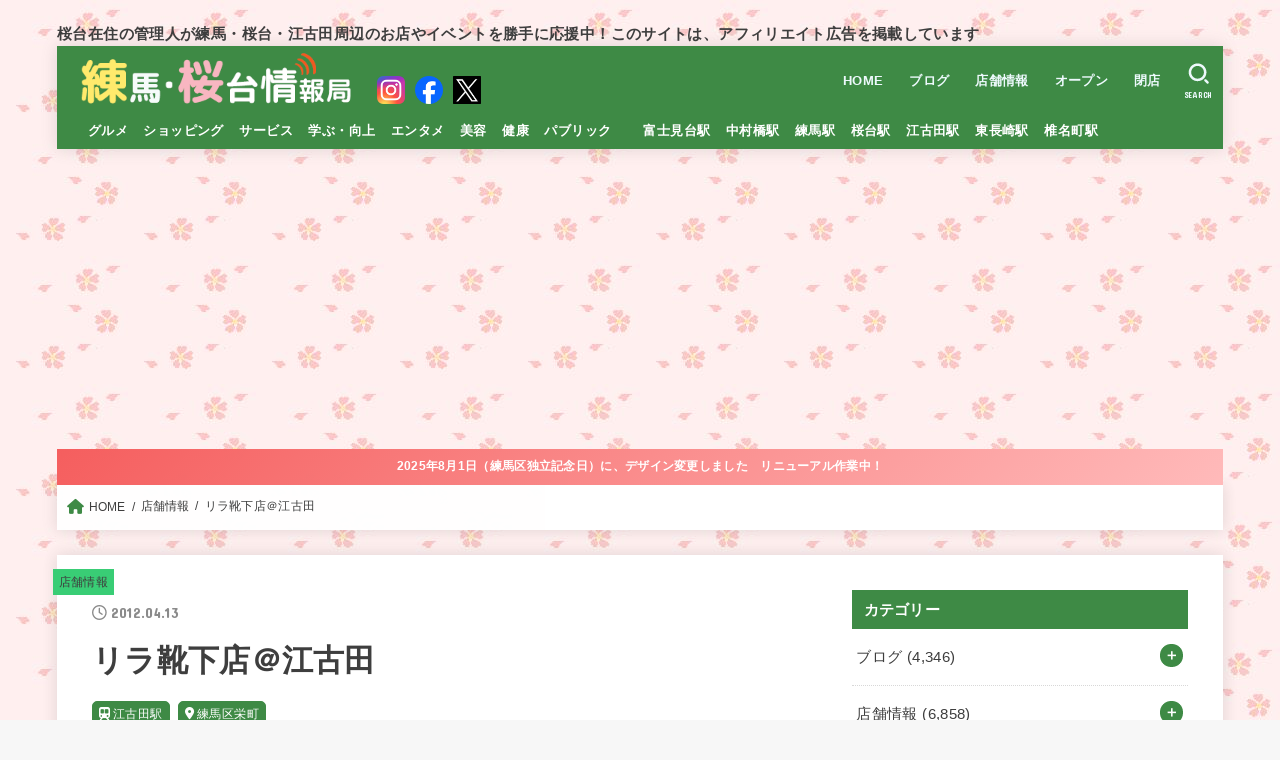

--- FILE ---
content_type: text/html; charset=UTF-8
request_url: https://s-nerima.jp/wp/15495
body_size: 29411
content:
<!doctype html>
<html lang="ja"
	prefix="og: https://ogp.me/ns#" >
<head>
<meta charset="utf-8">
<meta http-equiv="X-UA-Compatible" content="IE=edge">
<meta name="HandheldFriendly" content="True">
<meta name="MobileOptimized" content="320">
<meta name="viewport" content="width=device-width, initial-scale=1"/>
<link rel="pingback" href="https://s-nerima.jp/xmlrpc.php">
<title>リラ靴下店＠江古田 - 練馬・桜台情報局</title>

		<!-- All in One SEO 4.1.6.2 -->
		<meta name="robots" content="max-image-preview:large" />
		<link rel="canonical" href="https://s-nerima.jp/wp/15495" />
		<meta property="og:locale" content="ja_JP" />
		<meta property="og:site_name" content="練馬・桜台情報局" />
		<meta property="og:type" content="article" />
		<meta property="og:title" content="リラ靴下店＠江古田 - 練馬・桜台情報局" />
		<meta property="og:url" content="https://s-nerima.jp/wp/15495" />
		<meta property="fb:admins" content="57507" />
		<meta property="og:image" content="https://farm6.staticflickr.com/5120/7083132369_74e36d9aed.jpg" />
		<meta property="og:image:secure_url" content="https://farm6.staticflickr.com/5120/7083132369_74e36d9aed.jpg" />
		<meta property="article:tag" content="店舗情報" />
		<meta property="article:tag" content="ショッピング" />
		<meta property="article:tag" content="ファッション" />
		<meta property="article:tag" content="江古田銀座商店会" />
		<meta property="article:tag" content="江古田駅" />
		<meta property="article:tag" content="栄町" />
		<meta property="article:published_time" content="2012-04-13T08:06:25+00:00" />
		<meta property="article:modified_time" content="2022-06-27T11:35:59+00:00" />
		<meta property="article:publisher" content="https://www.facebook.com/snerima" />
		<meta property="article:author" content="https://www.facebook.com/snerima" />
		<meta name="twitter:card" content="summary_large_image" />
		<meta name="twitter:site" content="@sakuradai_info" />
		<meta name="twitter:title" content="リラ靴下店＠江古田 - 練馬・桜台情報局" />
		<meta name="twitter:creator" content="@sakuradai_info" />
		<meta name="twitter:image" content="http://farm6.staticflickr.com/5120/7083132369_74e36d9aed.jpg" />
		<script type="application/ld+json" class="aioseo-schema">
			{"@context":"https:\/\/schema.org","@graph":[{"@type":"WebSite","@id":"https:\/\/s-nerima.jp\/#website","url":"https:\/\/s-nerima.jp\/","name":"\u7df4\u99ac\u30fb\u685c\u53f0\u60c5\u5831\u5c40","description":"\u685c\u53f0\u5728\u4f4f\u306e\u7ba1\u7406\u4eba\u304c\u7df4\u99ac\u30fb\u685c\u53f0\u30fb\u6c5f\u53e4\u7530\u5468\u8fba\u306e\u304a\u5e97\u3084\u30a4\u30d9\u30f3\u30c8\u3092\u52dd\u624b\u306b\u5fdc\u63f4\u4e2d\uff01\u3053\u306e\u30b5\u30a4\u30c8\u306f\u3001\u30a2\u30d5\u30a3\u30ea\u30a8\u30a4\u30c8\u5e83\u544a\u3092\u63b2\u8f09\u3057\u3066\u3044\u307e\u3059","inLanguage":"ja","publisher":{"@id":"https:\/\/s-nerima.jp\/#organization"}},{"@type":"Organization","@id":"https:\/\/s-nerima.jp\/#organization","name":"\u7df4\u99ac\u30fb\u685c\u53f0\u60c5\u5831\u5c40","url":"https:\/\/s-nerima.jp\/","logo":{"@type":"ImageObject","@id":"https:\/\/s-nerima.jp\/#organizationLogo","url":"https:\/\/s-nerima.jp\/wp-content\/uploads\/2018\/01\/0d40a5e4a645fc6b96e767d64ac0878e.png","width":390,"height":80},"image":{"@id":"https:\/\/s-nerima.jp\/#organizationLogo"},"sameAs":["https:\/\/www.facebook.com\/snerima","https:\/\/twitter.com\/sakuradai_info"]},{"@type":"BreadcrumbList","@id":"https:\/\/s-nerima.jp\/wp\/15495#breadcrumblist","itemListElement":[{"@type":"ListItem","@id":"https:\/\/s-nerima.jp\/#listItem","position":1,"item":{"@type":"WebPage","@id":"https:\/\/s-nerima.jp\/","name":"\u30db\u30fc\u30e0","description":"\u685c\u53f0\u5728\u4f4f\u306e\u7ba1\u7406\u4eba\u304c\u7df4\u99ac\u30fb\u685c\u53f0\u30fb\u6c5f\u53e4\u7530\u5468\u8fba\uff08\u305f\u307e\u306b\u6c60\u888b\uff09\u306e\u304a\u5e97\u3092\u52dd\u624b\u306b\u5fdc\u63f4\u3057\u3066\u3044\u307e\u3059","url":"https:\/\/s-nerima.jp\/"}}]},{"@type":"Person","@id":"https:\/\/s-nerima.jp\/wp\/author\/sakuradai_info#author","url":"https:\/\/s-nerima.jp\/wp\/author\/sakuradai_info","name":"\u685c\u53f0\u5728\u4f4f\uff08\u7ba1\u7406\u4eba\uff09","sameAs":["https:\/\/www.facebook.com\/snerima","https:\/\/twitter.com\/sakuradai_info"]},{"@type":"WebPage","@id":"https:\/\/s-nerima.jp\/wp\/15495#webpage","url":"https:\/\/s-nerima.jp\/wp\/15495","name":"\u30ea\u30e9\u9774\u4e0b\u5e97\uff20\u6c5f\u53e4\u7530 - \u7df4\u99ac\u30fb\u685c\u53f0\u60c5\u5831\u5c40","inLanguage":"ja","isPartOf":{"@id":"https:\/\/s-nerima.jp\/#website"},"breadcrumb":{"@id":"https:\/\/s-nerima.jp\/wp\/15495#breadcrumblist"},"author":"https:\/\/s-nerima.jp\/wp\/author\/sakuradai_info#author","creator":"https:\/\/s-nerima.jp\/wp\/author\/sakuradai_info#author","datePublished":"2012-04-13T08:06:25+09:00","dateModified":"2022-06-27T11:35:59+09:00"},{"@type":"Article","@id":"https:\/\/s-nerima.jp\/wp\/15495#article","name":"\u30ea\u30e9\u9774\u4e0b\u5e97\uff20\u6c5f\u53e4\u7530 - \u7df4\u99ac\u30fb\u685c\u53f0\u60c5\u5831\u5c40","inLanguage":"ja","headline":"\u30ea\u30e9\u9774\u4e0b\u5e97\uff20\u6c5f\u53e4\u7530","author":{"@id":"https:\/\/s-nerima.jp\/wp\/author\/sakuradai_info#author"},"publisher":{"@id":"https:\/\/s-nerima.jp\/#organization"},"datePublished":"2012-04-13T08:06:25+09:00","dateModified":"2022-06-27T11:35:59+09:00","articleSection":"\u5e97\u8217\u60c5\u5831, \u30b7\u30e7\u30c3\u30d4\u30f3\u30b0, \u30d5\u30a1\u30c3\u30b7\u30e7\u30f3, \u6c5f\u53e4\u7530\u9280\u5ea7\u5546\u5e97\u4f1a, \u6c5f\u53e4\u7530\u99c5, \u6804\u753a, \u7df4\u99ac\u533a\u6804\u753a, \u6c5f\u53e4\u7530\u99c5","mainEntityOfPage":{"@id":"https:\/\/s-nerima.jp\/wp\/15495#webpage"},"isPartOf":{"@id":"https:\/\/s-nerima.jp\/wp\/15495#webpage"},"image":{"@type":"ImageObject","@id":"https:\/\/s-nerima.jp\/#articleImage","url":"http:\/\/farm6.staticflickr.com\/5120\/7083132369_74e36d9aed.jpg"}}]}
		</script>
		<!-- All in One SEO -->

<link rel='dns-prefetch' href='//www.googletagmanager.com' />
<link rel='dns-prefetch' href='//fonts.googleapis.com' />
<link rel='dns-prefetch' href='//cdnjs.cloudflare.com' />
<link rel='dns-prefetch' href='//s.w.org' />
<link rel='dns-prefetch' href='//pagead2.googlesyndication.com' />
<link rel="alternate" type="application/rss+xml" title="練馬・桜台情報局 &raquo; フィード" href="https://s-nerima.jp/feed" />
<link rel="alternate" type="application/rss+xml" title="練馬・桜台情報局 &raquo; コメントフィード" href="https://s-nerima.jp/comments/feed" />
<link rel="alternate" type="application/rss+xml" title="練馬・桜台情報局 &raquo; リラ靴下店＠江古田 のコメントのフィード" href="https://s-nerima.jp/wp/15495/feed" />
		<script type="text/javascript">
			window._wpemojiSettings = {"baseUrl":"https:\/\/s.w.org\/images\/core\/emoji\/13.0.0\/72x72\/","ext":".png","svgUrl":"https:\/\/s.w.org\/images\/core\/emoji\/13.0.0\/svg\/","svgExt":".svg","source":{"concatemoji":"https:\/\/s-nerima.jp\/wp-includes\/js\/wp-emoji-release.min.js?ver=5.5.17"}};
			!function(e,a,t){var n,r,o,i=a.createElement("canvas"),p=i.getContext&&i.getContext("2d");function s(e,t){var a=String.fromCharCode;p.clearRect(0,0,i.width,i.height),p.fillText(a.apply(this,e),0,0);e=i.toDataURL();return p.clearRect(0,0,i.width,i.height),p.fillText(a.apply(this,t),0,0),e===i.toDataURL()}function c(e){var t=a.createElement("script");t.src=e,t.defer=t.type="text/javascript",a.getElementsByTagName("head")[0].appendChild(t)}for(o=Array("flag","emoji"),t.supports={everything:!0,everythingExceptFlag:!0},r=0;r<o.length;r++)t.supports[o[r]]=function(e){if(!p||!p.fillText)return!1;switch(p.textBaseline="top",p.font="600 32px Arial",e){case"flag":return s([127987,65039,8205,9895,65039],[127987,65039,8203,9895,65039])?!1:!s([55356,56826,55356,56819],[55356,56826,8203,55356,56819])&&!s([55356,57332,56128,56423,56128,56418,56128,56421,56128,56430,56128,56423,56128,56447],[55356,57332,8203,56128,56423,8203,56128,56418,8203,56128,56421,8203,56128,56430,8203,56128,56423,8203,56128,56447]);case"emoji":return!s([55357,56424,8205,55356,57212],[55357,56424,8203,55356,57212])}return!1}(o[r]),t.supports.everything=t.supports.everything&&t.supports[o[r]],"flag"!==o[r]&&(t.supports.everythingExceptFlag=t.supports.everythingExceptFlag&&t.supports[o[r]]);t.supports.everythingExceptFlag=t.supports.everythingExceptFlag&&!t.supports.flag,t.DOMReady=!1,t.readyCallback=function(){t.DOMReady=!0},t.supports.everything||(n=function(){t.readyCallback()},a.addEventListener?(a.addEventListener("DOMContentLoaded",n,!1),e.addEventListener("load",n,!1)):(e.attachEvent("onload",n),a.attachEvent("onreadystatechange",function(){"complete"===a.readyState&&t.readyCallback()})),(n=t.source||{}).concatemoji?c(n.concatemoji):n.wpemoji&&n.twemoji&&(c(n.twemoji),c(n.wpemoji)))}(window,document,window._wpemojiSettings);
		</script>
		<style type="text/css">
img.wp-smiley,
img.emoji {
	display: inline !important;
	border: none !important;
	box-shadow: none !important;
	height: 1em !important;
	width: 1em !important;
	margin: 0 .07em !important;
	vertical-align: -0.1em !important;
	background: none !important;
	padding: 0 !important;
}
</style>
	<link rel='stylesheet' id='wp-block-library-css'  href='https://s-nerima.jp/wp-includes/css/dist/block-library/style.min.css' type='text/css' media='all' />
<link rel='stylesheet' id='contact-form-7-css'  href='https://s-nerima.jp/wp-content/plugins/contact-form-7/includes/css/styles.css?ver=5.4.2' type='text/css' media='all' />
<link rel='stylesheet' id='searchandfilter-css'  href='https://s-nerima.jp/wp-content/plugins/search-filter/style.css?ver=1' type='text/css' media='all' />
<link rel='stylesheet' id='rt-fontawsome-css'  href='https://s-nerima.jp/wp-content/plugins/the-post-grid/assets/vendor/font-awesome/css/font-awesome.min.css?ver=5.0.5' type='text/css' media='all' />
<link rel='stylesheet' id='rt-tpg-css'  href='https://s-nerima.jp/wp-content/plugins/the-post-grid/assets/css/thepostgrid.min.css?ver=5.0.5' type='text/css' media='all' />
<link rel='stylesheet' id='wp-pagenavi-css'  href='https://s-nerima.jp/wp-content/plugins/wp-pagenavi/pagenavi-css.css?ver=2.70' type='text/css' media='all' />
<link rel='stylesheet' id='stk_style-css'  href='https://s-nerima.jp/wp-content/themes/jstork19/style.css?ver=3.18' type='text/css' media='all' />
<style id='stk_style-inline-css' type='text/css'>
:root{--stk-base-font-family:"游ゴシック","Yu Gothic","游ゴシック体","YuGothic","Hiragino Kaku Gothic ProN",Meiryo,sans-serif;--stk-base-font-size-pc:103%;--stk-base-font-size-sp:103%;--stk-font-awesome-free:"Font Awesome 6 Free";--stk-font-awesome-brand:"Font Awesome 6 Brands";--wp--preset--font-size--medium:clamp(1.2em,2.5vw,20px);--wp--preset--font-size--large:clamp(1.5em,4.5vw,36px);--wp--preset--font-size--x-large:clamp(1.9em,5.25vw,42px);--wp--style--gallery-gap-default:.5em;--stk-margin:1.6em;--main-text-color:#3E3E3E;--main-link-color:#3e8a45;--main-link-color-hover:#39cd75;--main-ttl-bg:#3e8a45;--main-ttl-bg-rgba:rgba(62,138,69,.1);--main-ttl-color:#fff;--header-bg:#3e8a45;--header-bg-overlay:#0ea3c9;--header-logo-color:#ee2;--header-text-color:#edf9fc;--inner-content-bg:#fff;--label-bg:#39cd75;--label-text-color:#3e3e3e;--slider-text-color:#444;--side-text-color:#3e3e3e;--footer-bg:#3e8a45;--footer-text-color:#CACACA;--footer-link-color:#39cd75;--new-mark-bg:#ff6347;--oc-box-blue:#82c8e2;--oc-box-blue-inner:#d4f3ff;--oc-box-red:#ee5656;--oc-box-red-inner:#feeeed;--oc-box-yellow:#f7cf2e;--oc-box-yellow-inner:#fffae2;--oc-box-green:#39cd75;--oc-box-green-inner:#e8fbf0;--oc-box-pink:#f7b2b2;--oc-box-pink-inner:#fee;--oc-box-gray:#9c9c9c;--oc-box-gray-inner:#f5f5f5;--oc-box-black:#313131;--oc-box-black-inner:#404040;--oc-btn-rich_yellow:#f7cf2e;--oc-btn-rich_yellow-sdw:#ecb254;--oc-btn-rich_pink:#ee5656;--oc-btn-rich_pink-sdw:#d34e4e;--oc-btn-rich_orange:#ef9b2f;--oc-btn-rich_orange-sdw:#cc8c23;--oc-btn-rich_green:#39cd75;--oc-btn-rich_green-sdw:#1eae59;--oc-btn-rich_blue:#19b4ce;--oc-btn-rich_blue-sdw:#07889d;--oc-base-border-color:rgba(125,125,125,.3);--oc-has-background-basic-padding:1.1em;--stk-maker-yellow:#ff6;--stk-maker-pink:#ffd5d5;--stk-maker-blue:#b5dfff;--stk-maker-green:#cff7c7;--stk-caption-font-size:11px}
</style>
<link rel='stylesheet' id='stk_child-style-css'  href='https://s-nerima.jp/wp-content/themes/jstork19_custom/style.css' type='text/css' media='all' />
<link rel='stylesheet' id='gf_font-css'  href='https://fonts.googleapis.com/css?family=Concert+One&#038;display=swap' type='text/css' media='all' />
<style id='gf_font-inline-css' type='text/css'>
.gf {font-family: "Concert One", "游ゴシック", "Yu Gothic", "游ゴシック体", "YuGothic", "Hiragino Kaku Gothic ProN", Meiryo, sans-serif;}
</style>
<link rel='stylesheet' id='fontawesome-css'  href='https://cdnjs.cloudflare.com/ajax/libs/font-awesome/6.2.1/css/all.min.css' type='text/css' media='all' />
<script type='text/javascript' src='https://s-nerima.jp/wp-includes/js/jquery/jquery.js?ver=1.12.4-wp' id='jquery-core-js'></script>
<script type='text/javascript' id='jquery-js-after'>
jQuery(function($){$(".widget_categories li, .widget_nav_menu li").has("ul").toggleClass("accordionMenu");$(".widget ul.children , .widget ul.sub-menu").after("<span class='accordionBtn'></span>");$(".widget ul.children , .widget ul.sub-menu").hide();$("ul .accordionBtn").on("click",function(){$(this).prev("ul").slideToggle();$(this).toggleClass("active")})});
</script>
<script type='text/javascript' id='clicktrack-adrotate-js-extra'>
/* <![CDATA[ */
var click_object = {"ajax_url":"https:\/\/s-nerima.jp\/wp-admin\/admin-ajax.php"};
/* ]]> */
</script>
<script type='text/javascript' src='https://s-nerima.jp/wp-content/plugins/adrotate/library/jquery.adrotate.clicktracker.js' id='clicktrack-adrotate-js'></script>

<!-- Google アナリティクス スニペット (Site Kit が追加) -->
<script type='text/javascript' src='https://www.googletagmanager.com/gtag/js?id=UA-254079304-1' id='google_gtagjs-js' async></script>
<script type='text/javascript' id='google_gtagjs-js-after'>
window.dataLayer = window.dataLayer || [];function gtag(){dataLayer.push(arguments);}
gtag('set', 'linker', {"domains":["s-nerima.jp"]} );
gtag("js", new Date());
gtag("set", "developer_id.dZTNiMT", true);
gtag("config", "UA-254079304-1", {"anonymize_ip":true});
gtag("config", "G-E8Y96BGHR5");
</script>

<!-- (ここまで) Google アナリティクス スニペット (Site Kit が追加) -->
<link rel="https://api.w.org/" href="https://s-nerima.jp/wp-json/" /><link rel="alternate" type="application/json" href="https://s-nerima.jp/wp-json/wp/v2/posts/15495" /><link rel="EditURI" type="application/rsd+xml" title="RSD" href="https://s-nerima.jp/xmlrpc.php?rsd" />
<link rel="wlwmanifest" type="application/wlwmanifest+xml" href="https://s-nerima.jp/wp-includes/wlwmanifest.xml" /> 
<link rel='prev' title='沖縄チャンプルー＠海人別館（練馬）' href='https://s-nerima.jp/wp/15435' />
<link rel='next' title='司法書士野村事務所＠練馬' href='https://s-nerima.jp/wp/16828' />

<link rel='shortlink' href='https://s-nerima.jp/?p=15495' />
<link rel="alternate" type="application/json+oembed" href="https://s-nerima.jp/wp-json/oembed/1.0/embed?url=https%3A%2F%2Fs-nerima.jp%2Fwp%2F15495" />
<link rel="alternate" type="text/xml+oembed" href="https://s-nerima.jp/wp-json/oembed/1.0/embed?url=https%3A%2F%2Fs-nerima.jp%2Fwp%2F15495&#038;format=xml" />

<!-- This site is using AdRotate v5.10.1 to display their advertisements - https://ajdg.solutions/ -->
<!-- AdRotate CSS -->
<style type="text/css" media="screen">
	.g { margin:0px; padding:0px; overflow:hidden; line-height:1; zoom:1; }
	.g img { height:auto; }
	.g-col { position:relative; float:left; }
	.g-col:first-child { margin-left: 0; }
	.g-col:last-child { margin-right: 0; }
	.g-7 { min-width:30px; max-width:1560px; margin: 0 auto; }
	.b-7 { margin:30px; }
	@media only screen and (max-width: 480px) {
		.g-col, .g-dyn, .g-single { width:100%; margin-left:0; margin-right:0; }
	}
</style>
<!-- /AdRotate CSS -->

<meta name="generator" content="Site Kit by Google 1.90.1" />		<style>
			:root {
				--tpg-primary-color: #0d6efd;
				--tpg-secondary-color: #0654c4;
				--tpg-primary-light: #c4d0ff
			}

					</style>

		<script src="//statics.a8.net/a8link/a8linkmgr.js"></script>
<script>
  a8linkmgr({
    "config_id": "DsWDg9s0GafUXMkl7SLh"
  });
</script>

<script type="text/javascript" language="javascript">
    var vc_pid = "884936279";
</script><script type="text/javascript" src="//aml.valuecommerce.com/vcdal.js" async></script>
<!-- Google AdSense スニペット (Site Kit が追加) -->
<meta name="google-adsense-platform-account" content="ca-host-pub-2644536267352236">
<meta name="google-adsense-platform-domain" content="sitekit.withgoogle.com">
<!-- (ここまで) Google AdSense スニペット (Site Kit が追加) -->
<style>.simplemap img{max-width:none !important;padding:0 !important;margin:0 !important;}.staticmap,.staticmap img{max-width:100% !important;height:auto !important;}.simplemap .simplemap-content{display:none;}</style>
<script>var google_map_api_key = "AIzaSyBP9k3AfSlxAwXgQJSp7x2pIgRThUpVKbQ";</script>
<!-- BEGIN: WP Social Bookmarking Light HEAD -->


<script>
    (function (d, s, id) {
        var js, fjs = d.getElementsByTagName(s)[0];
        if (d.getElementById(id)) return;
        js = d.createElement(s);
        js.id = id;
        js.src = "//connect.facebook.net/ja_JP/sdk.js#xfbml=1&version=v2.7";
        fjs.parentNode.insertBefore(js, fjs);
    }(document, 'script', 'facebook-jssdk'));
</script>

<style type="text/css">
    .wp_social_bookmarking_light{
    border: 0 !important;
    padding: 10px 0 20px 0 !important;
    margin: 0 !important;
}
.wp_social_bookmarking_light div{
    float: left !important;
    border: 0 !important;
    padding: 0 !important;
    margin: 0 5px 0px 0 !important;
    line-height: 13px !important;
    text-indent: 0 !important;
}
.wp_social_bookmarking_light img{
    border: 0 !important;
    padding: 0;
    margin: 0;
    vertical-align: top !important;
}
.wp_social_bookmarking_light_clear{
    clear: both !important;
}
#fb-root{
    display: none;
}
.wsbl_twitter{
    width: 100px;
}
.wsbl_facebook_like iframe{
    max-width: none !important;
}
</style>
<!-- END: WP Social Bookmarking Light HEAD -->
<style type="text/css">.broken_link, a.broken_link {
	text-decoration: line-through;
}</style><style type="text/css" id="custom-background-css">
body.custom-background { background-image: url("https://s-nerima.jp/wp-content/uploads/2025/08/back_sakura.jpg"); background-position: left top; background-size: auto; background-repeat: repeat; background-attachment: scroll; }
</style>
	
<!-- Google AdSense スニペット (Site Kit が追加) -->
<script  async src="https://pagead2.googlesyndication.com/pagead/js/adsbygoogle.js?client=ca-pub-1562073901528765&amp;host=ca-host-pub-2644536267352236" crossorigin="anonymous"></script>

<!-- (ここまで) Google AdSense スニペット (Site Kit が追加) -->
		<style type="text/css" id="wp-custom-css">
			.entry-content img {
width: 100%;
}		</style>
		<script async src="https://www.googletagmanager.com/gtag/js?id=G-E8Y96BGHR5"></script>
<script>
    window.dataLayer = window.dataLayer || [];
    function gtag(){dataLayer.push(arguments);}
    gtag('js', new Date());

    gtag('config', 'G-E8Y96BGHR5');
</script></head>
<body class="post-template-default single single-post postid-15495 single-format-standard custom-background wp-custom-logo wp-embed-responsive fixhead-active h_stitch h_layout_pc_left_normal h_layout_sp_center">
<svg xmlns="http://www.w3.org/2000/svg" width="0" height="0" focusable="false" role="none" style="visibility: hidden; position: absolute; left: -9999px; overflow: hidden;"><defs>
		<symbol viewBox="0 0 512 512" id="stk-facebook-svg"><path d="M504 256C504 119 393 8 256 8S8 119 8 256c0 123.78 90.69 226.38 209.25 245V327.69h-63V256h63v-54.64c0-62.15 37-96.48 93.67-96.48 27.14 0 55.52 4.84 55.52 4.84v61h-31.28c-30.8 0-40.41 19.12-40.41 38.73V256h68.78l-11 71.69h-57.78V501C413.31 482.38 504 379.78 504 256z"/></symbol>
		<symbol viewBox="0 0 512 512" id="stk-twitter-svg"><path d="M459.37 151.716c.325 4.548.325 9.097.325 13.645 0 138.72-105.583 298.558-298.558 298.558-59.452 0-114.68-17.219-161.137-47.106 8.447.974 16.568 1.299 25.34 1.299 49.055 0 94.213-16.568 130.274-44.832-46.132-.975-84.792-31.188-98.112-72.772 6.498.974 12.995 1.624 19.818 1.624 9.421 0 18.843-1.3 27.614-3.573-48.081-9.747-84.143-51.98-84.143-102.985v-1.299c13.969 7.797 30.214 12.67 47.431 13.319-28.264-18.843-46.781-51.005-46.781-87.391 0-19.492 5.197-37.36 14.294-52.954 51.655 63.675 129.3 105.258 216.365 109.807-1.624-7.797-2.599-15.918-2.599-24.04 0-57.828 46.782-104.934 104.934-104.934 30.213 0 57.502 12.67 76.67 33.137 23.715-4.548 46.456-13.32 66.599-25.34-7.798 24.366-24.366 44.833-46.132 57.827 21.117-2.273 41.584-8.122 60.426-16.243-14.292 20.791-32.161 39.308-52.628 54.253z"/></symbol>
		<symbol viewBox="0 0 576 512" id="stk-youtube-svg"><path d="M549.655 124.083c-6.281-23.65-24.787-42.276-48.284-48.597C458.781 64 288 64 288 64S117.22 64 74.629 75.486c-23.497 6.322-42.003 24.947-48.284 48.597-11.412 42.867-11.412 132.305-11.412 132.305s0 89.438 11.412 132.305c6.281 23.65 24.787 41.5 48.284 47.821C117.22 448 288 448 288 448s170.78 0 213.371-11.486c23.497-6.321 42.003-24.171 48.284-47.821 11.412-42.867 11.412-132.305 11.412-132.305s0-89.438-11.412-132.305zm-317.51 213.508V175.185l142.739 81.205-142.739 81.201z"/></symbol>
		<symbol viewBox="0 0 448 512" id="stk-instagram-svg"><path d="M224.1 141c-63.6 0-114.9 51.3-114.9 114.9s51.3 114.9 114.9 114.9S339 319.5 339 255.9 287.7 141 224.1 141zm0 189.6c-41.1 0-74.7-33.5-74.7-74.7s33.5-74.7 74.7-74.7 74.7 33.5 74.7 74.7-33.6 74.7-74.7 74.7zm146.4-194.3c0 14.9-12 26.8-26.8 26.8-14.9 0-26.8-12-26.8-26.8s12-26.8 26.8-26.8 26.8 12 26.8 26.8zm76.1 27.2c-1.7-35.9-9.9-67.7-36.2-93.9-26.2-26.2-58-34.4-93.9-36.2-37-2.1-147.9-2.1-184.9 0-35.8 1.7-67.6 9.9-93.9 36.1s-34.4 58-36.2 93.9c-2.1 37-2.1 147.9 0 184.9 1.7 35.9 9.9 67.7 36.2 93.9s58 34.4 93.9 36.2c37 2.1 147.9 2.1 184.9 0 35.9-1.7 67.7-9.9 93.9-36.2 26.2-26.2 34.4-58 36.2-93.9 2.1-37 2.1-147.8 0-184.8zM398.8 388c-7.8 19.6-22.9 34.7-42.6 42.6-29.5 11.7-99.5 9-132.1 9s-102.7 2.6-132.1-9c-19.6-7.8-34.7-22.9-42.6-42.6-11.7-29.5-9-99.5-9-132.1s-2.6-102.7 9-132.1c7.8-19.6 22.9-34.7 42.6-42.6 29.5-11.7 99.5-9 132.1-9s102.7-2.6 132.1 9c19.6 7.8 34.7 22.9 42.6 42.6 11.7 29.5 9 99.5 9 132.1s2.7 102.7-9 132.1z"/></symbol>
		<symbol viewBox="0 0 32 32" id="stk-line-svg"><path d="M25.82 13.151c0.465 0 0.84 0.38 0.84 0.841 0 0.46-0.375 0.84-0.84 0.84h-2.34v1.5h2.34c0.465 0 0.84 0.377 0.84 0.84 0 0.459-0.375 0.839-0.84 0.839h-3.181c-0.46 0-0.836-0.38-0.836-0.839v-6.361c0-0.46 0.376-0.84 0.84-0.84h3.181c0.461 0 0.836 0.38 0.836 0.84 0 0.465-0.375 0.84-0.84 0.84h-2.34v1.5zM20.68 17.172c0 0.36-0.232 0.68-0.576 0.795-0.085 0.028-0.177 0.041-0.265 0.041-0.281 0-0.521-0.12-0.68-0.333l-3.257-4.423v3.92c0 0.459-0.372 0.839-0.841 0.839-0.461 0-0.835-0.38-0.835-0.839v-6.361c0-0.36 0.231-0.68 0.573-0.793 0.080-0.031 0.181-0.044 0.259-0.044 0.26 0 0.5 0.139 0.66 0.339l3.283 4.44v-3.941c0-0.46 0.376-0.84 0.84-0.84 0.46 0 0.84 0.38 0.84 0.84zM13.025 17.172c0 0.459-0.376 0.839-0.841 0.839-0.46 0-0.836-0.38-0.836-0.839v-6.361c0-0.46 0.376-0.84 0.84-0.84 0.461 0 0.837 0.38 0.837 0.84zM9.737 18.011h-3.181c-0.46 0-0.84-0.38-0.84-0.839v-6.361c0-0.46 0.38-0.84 0.84-0.84 0.464 0 0.84 0.38 0.84 0.84v5.521h2.341c0.464 0 0.839 0.377 0.839 0.84 0 0.459-0.376 0.839-0.839 0.839zM32 13.752c0-7.161-7.18-12.989-16-12.989s-16 5.828-16 12.989c0 6.415 5.693 11.789 13.38 12.811 0.521 0.109 1.231 0.344 1.411 0.787 0.16 0.401 0.105 1.021 0.051 1.44l-0.219 1.36c-0.060 0.401-0.32 1.581 1.399 0.86 1.721-0.719 9.221-5.437 12.581-9.3 2.299-2.519 3.397-5.099 3.397-7.957z"/></symbol>
		<symbol viewBox="0 0 50 50" id="stk-feedly-svg"><path d="M20.42,44.65h9.94c1.59,0,3.12-.63,4.25-1.76l12-12c2.34-2.34,2.34-6.14,0-8.48L29.64,5.43c-2.34-2.34-6.14-2.34-8.48,0L4.18,22.4c-2.34,2.34-2.34,6.14,0,8.48l12,12c1.12,1.12,2.65,1.76,4.24,1.76Zm-2.56-11.39l-.95-.95c-.39-.39-.39-1.02,0-1.41l7.07-7.07c.39-.39,1.02-.39,1.41,0l2.12,2.12c.39,.39,.39,1.02,0,1.41l-5.9,5.9c-.19,.19-.44,.29-.71,.29h-2.34c-.27,0-.52-.11-.71-.29Zm10.36,4.71l-.95,.95c-.19,.19-.44,.29-.71,.29h-2.34c-.27,0-.52-.11-.71-.29l-.95-.95c-.39-.39-.39-1.02,0-1.41l2.12-2.12c.39-.39,1.02-.39,1.41,0l2.12,2.12c.39,.39,.39,1.02,0,1.41ZM11.25,25.23l12.73-12.73c.39-.39,1.02-.39,1.41,0l2.12,2.12c.39,.39,.39,1.02,0,1.41l-11.55,11.55c-.19,.19-.45,.29-.71,.29h-2.34c-.27,0-.52-.11-.71-.29l-.95-.95c-.39-.39-.39-1.02,0-1.41Z"/></symbol>
		<symbol viewBox="0 0 448 512" id="stk-tiktok-svg"><path d="M448,209.91a210.06,210.06,0,0,1-122.77-39.25V349.38A162.55,162.55,0,1,1,185,188.31V278.2a74.62,74.62,0,1,0,52.23,71.18V0l88,0a121.18,121.18,0,0,0,1.86,22.17h0A122.18,122.18,0,0,0,381,102.39a121.43,121.43,0,0,0,67,20.14Z"/></symbol>
		<symbol viewBox="0 0 50 50" id="stk-hatebu-svg"><path d="M5.53,7.51c5.39,0,10.71,0,16.02,0,.73,0,1.47,.06,2.19,.19,3.52,.6,6.45,3.36,6.99,6.54,.63,3.68-1.34,7.09-5.02,8.67-.32,.14-.63,.27-1.03,.45,3.69,.93,6.25,3.02,7.37,6.59,1.79,5.7-2.32,11.79-8.4,12.05-6.01,.26-12.03,.06-18.13,.06V7.51Zm8.16,28.37c.16,.03,.26,.07,.35,.07,1.82,0,3.64,.03,5.46,0,2.09-.03,3.73-1.58,3.89-3.62,.14-1.87-1.28-3.79-3.27-3.97-2.11-.19-4.25-.04-6.42-.04v7.56Zm-.02-13.77c1.46,0,2.83,0,4.2,0,.29,0,.58,0,.86-.03,1.67-.21,3.01-1.53,3.17-3.12,.16-1.62-.75-3.32-2.36-3.61-1.91-.34-3.89-.25-5.87-.35v7.1Z"/><path d="M43.93,30.53h-7.69V7.59h7.69V30.53Z"/><path d="M44,38.27c0,2.13-1.79,3.86-3.95,3.83-2.12-.03-3.86-1.77-3.85-3.85,0-2.13,1.8-3.86,3.96-3.83,2.12,.03,3.85,1.75,3.84,3.85Z"/></symbol>
		<symbol id="stk-pokect-svg" viewBox="0 0 50 50"><path d="M8.04,6.5c-2.24,.15-3.6,1.42-3.6,3.7v13.62c0,11.06,11,19.75,20.52,19.68,10.7-.08,20.58-9.11,20.58-19.68V10.2c0-2.28-1.44-3.57-3.7-3.7H8.04Zm8.67,11.08l8.25,7.84,8.26-7.84c3.7-1.55,5.31,2.67,3.79,3.9l-10.76,10.27c-.35,.33-2.23,.33-2.58,0l-10.76-10.27c-1.45-1.36,.44-5.65,3.79-3.9h0Z"/></symbol>
		<symbol id="stk-pinterest-svg" viewBox="0 0 50 50"><path d="M3.63,25c.11-6.06,2.25-11.13,6.43-15.19,4.18-4.06,9.15-6.12,14.94-6.18,6.23,.11,11.34,2.24,15.32,6.38,3.98,4.15,6,9.14,6.05,14.98-.11,6.01-2.25,11.06-6.43,15.15-4.18,4.09-9.15,6.16-14.94,6.21-2,0-4-.31-6.01-.92,.39-.61,.78-1.31,1.17-2.09,.44-.94,1-2.73,1.67-5.34,.17-.72,.42-1.7,.75-2.92,.39,.67,1.06,1.28,2,1.84,2.5,1.17,5.15,1.06,7.93-.33,2.89-1.67,4.9-4.26,6.01-7.76,1-3.67,.88-7.08-.38-10.22-1.25-3.15-3.49-5.41-6.72-6.8-4.06-1.17-8.01-1.04-11.85,.38s-6.51,3.85-8.01,7.3c-.39,1.28-.62,2.55-.71,3.8s-.04,2.47,.12,3.67,.59,2.27,1.25,3.21,1.56,1.67,2.67,2.17c.28,.11,.5,.11,.67,0,.22-.11,.44-.56,.67-1.33s.31-1.31,.25-1.59c-.06-.11-.17-.31-.33-.59-1.17-1.89-1.56-3.88-1.17-5.97,.39-2.09,1.25-3.85,2.59-5.3,2.06-1.84,4.47-2.84,7.22-3,2.75-.17,5.11,.59,7.05,2.25,1.06,1.22,1.74,2.7,2.04,4.42s.31,3.38,0,4.97c-.31,1.59-.85,3.07-1.63,4.47-1.39,2.17-3.03,3.28-4.92,3.34-1.11-.06-2.02-.49-2.71-1.29s-.91-1.74-.62-2.79c.11-.61,.44-1.81,1-3.59s.86-3.12,.92-4c-.17-2.12-1.14-3.2-2.92-3.26-1.39,.17-2.42,.79-3.09,1.88s-1.03,2.32-1.09,3.71c.17,1.62,.42,2.73,.75,3.34-.61,2.5-1.09,4.51-1.42,6.01-.11,.39-.42,1.59-.92,3.59s-.78,3.53-.83,4.59v2.34c-3.95-1.84-7.07-4.49-9.35-7.97-2.28-3.48-3.42-7.33-3.42-11.56Z"/></symbol>
		<symbol id="stk-user_url-svg" viewBox="0 0 50 50"><path d="M33.62,25c0,1.99-.11,3.92-.3,5.75H16.67c-.19-1.83-.38-3.76-.38-5.75s.19-3.92,.38-5.75h16.66c.19,1.83,.3,3.76,.3,5.75Zm13.65-5.75c.48,1.84,.73,3.76,.73,5.75s-.25,3.91-.73,5.75h-11.06c.19-1.85,.29-3.85,.29-5.75s-.1-3.9-.29-5.75h11.06Zm-.94-2.88h-10.48c-.9-5.74-2.68-10.55-4.97-13.62,7.04,1.86,12.76,6.96,15.45,13.62Zm-13.4,0h-15.87c.55-3.27,1.39-6.17,2.43-8.5,.94-2.12,1.99-3.66,3.01-4.63,1.01-.96,1.84-1.24,2.5-1.24s1.49,.29,2.5,1.24c1.02,.97,2.07,2.51,3.01,4.63,1.03,2.34,1.88,5.23,2.43,8.5h0Zm-29.26,0C6.37,9.72,12.08,4.61,19.12,2.76c-2.29,3.07-4.07,7.88-4.97,13.62H3.67Zm10.12,2.88c-.19,1.85-.37,3.77-.37,5.75s.18,3.9,.37,5.75H2.72c-.47-1.84-.72-3.76-.72-5.75s.25-3.91,.72-5.75H13.79Zm5.71,22.87c-1.03-2.34-1.88-5.23-2.43-8.5h15.87c-.55,3.27-1.39,6.16-2.43,8.5-.94,2.13-1.99,3.67-3.01,4.64-1.01,.95-1.84,1.24-2.58,1.24-.58,0-1.41-.29-2.42-1.24-1.02-.97-2.07-2.51-3.01-4.64h0Zm-.37,5.12c-7.04-1.86-12.76-6.96-15.45-13.62H14.16c.9,5.74,2.68,10.55,4.97,13.62h0Zm11.75,0c2.29-3.07,4.07-7.88,4.97-13.62h10.48c-2.7,6.66-8.41,11.76-15.45,13.62h0Z"/></symbol>
		<symbol id="stk-envelope-svg" viewBox="0 0 300 300"><path d="M300.03,81.5c0-30.25-24.75-55-55-55h-190c-30.25,0-55,24.75-55,55v140c0,30.25,24.75,55,55,55h190c30.25,0,55-24.75,55-55 V81.5z M37.4,63.87c4.75-4.75,11.01-7.37,17.63-7.37h190c6.62,0,12.88,2.62,17.63,7.37c4.75,4.75,7.37,11.01,7.37,17.63v5.56 c-0.32,0.2-0.64,0.41-0.95,0.64L160.2,169.61c-0.75,0.44-5.12,2.89-10.17,2.89c-4.99,0-9.28-2.37-10.23-2.94L30.99,87.7 c-0.31-0.23-0.63-0.44-0.95-0.64V81.5C30.03,74.88,32.65,68.62,37.4,63.87z M262.66,239.13c-4.75,4.75-11.01,7.37-17.63,7.37h-190 c-6.62,0-12.88-2.62-17.63-7.37c-4.75-4.75-7.37-11.01-7.37-17.63v-99.48l93.38,70.24c0.16,0.12,0.32,0.24,0.49,0.35 c1.17,0.81,11.88,7.88,26.13,7.88c14.25,0,24.96-7.07,26.14-7.88c0.17-0.11,0.33-0.23,0.49-0.35l93.38-70.24v99.48 C270.03,228.12,267.42,234.38,262.66,239.13z"/></symbol>
		</defs></svg>
<div id="container">

<div class="p_description wrap"><p>桜台在住の管理人が練馬・桜台・江古田周辺のお店やイベントを勝手に応援中！このサイトは、アフィリエイト広告を掲載しています</p></div><header id="header" class="stk_header"><div class="inner-header wrap"><div class="snsLink"><a class="insta" href="https://www.instagram.com/sakuradai_info/" target="_blank"></a><a class="facebook" href="https://www.facebook.com/snerima" target="_blank"></a><a class="xxx" href="https://x.com/sakuradai_info" target="_blank"></a></div><div class="site__logo fs_l"><p class="site__logo__title img"><a href="https://s-nerima.jp/" class="custom-logo-link" rel="home"><img width="390" height="80" src="https://s-nerima.jp/wp-content/uploads/2018/01/0d40a5e4a645fc6b96e767d64ac0878e.png" class="custom-logo" alt="練馬・桜台情報局" /></a></p></div><nav class="stk_g_nav stk-hidden_sp"><ul id="menu-aglobalmenu" class="ul__g_nav"><li id="menu-item-127443" class="menu-item menu-item-type-custom menu-item-object-custom menu-item-home menu-item-127443"><a href="https://s-nerima.jp/">HOME</a></li>
<li id="menu-item-91738" class="menu-item menu-item-type-taxonomy menu-item-object-category menu-item-91738"><a href="https://s-nerima.jp/blog">ブログ</a></li>
<li id="menu-item-149636" class="menu-item menu-item-type-taxonomy menu-item-object-category current-post-ancestor current-menu-parent current-post-parent menu-item-has-children menu-item-149636"><a href="https://s-nerima.jp/shop">店舗情報</a>
<ul class="sub-menu">
	<li id="menu-item-149360" class="menu-item menu-item-type-taxonomy menu-item-object-category menu-item-149360"><a href="https://s-nerima.jp/shop/gourmet-shop">グルメ</a></li>
	<li id="menu-item-149361" class="menu-item menu-item-type-taxonomy menu-item-object-category current-post-ancestor current-menu-parent current-post-parent menu-item-149361"><a href="https://s-nerima.jp/shop/shopping-shop">ショッピング</a></li>
	<li id="menu-item-149362" class="menu-item menu-item-type-taxonomy menu-item-object-category menu-item-149362"><a href="https://s-nerima.jp/shop/service-shop">サービス</a></li>
	<li id="menu-item-149363" class="menu-item menu-item-type-taxonomy menu-item-object-category menu-item-149363"><a href="https://s-nerima.jp/shop/school-shop">学ぶ・向上</a></li>
	<li id="menu-item-149364" class="menu-item menu-item-type-taxonomy menu-item-object-category menu-item-149364"><a href="https://s-nerima.jp/shop/entertainment-shop">エンタメ</a></li>
	<li id="menu-item-149365" class="menu-item menu-item-type-taxonomy menu-item-object-category menu-item-149365"><a href="https://s-nerima.jp/shop/beauty-shop">美容</a></li>
	<li id="menu-item-149366" class="menu-item menu-item-type-taxonomy menu-item-object-category menu-item-149366"><a href="https://s-nerima.jp/shop/health-shop">健康</a></li>
	<li id="menu-item-149367" class="menu-item menu-item-type-taxonomy menu-item-object-category menu-item-149367"><a href="https://s-nerima.jp/shop/public-shop">パブリック</a></li>
</ul>
</li>
<li id="menu-item-189676" class="menu-item menu-item-type-custom menu-item-object-custom menu-item-189676"><a href="https://s-nerima.jp/wp/tag/newopen">オープン</a></li>
<li id="menu-item-189677" class="menu-item menu-item-type-custom menu-item-object-custom menu-item-189677"><a href="https://s-nerima.jp/wp/tag/closed">閉店</a></li>
</ul></nav><a href="#searchbox" data-remodal-target="searchbox" class="nav_btn search_btn">
			<svg version="1.1" id="svgicon_search_btn" class="stk_svgicon nav_btn__svgicon" xmlns="http://www.w3.org/2000/svg" xmlns:xlink="http://www.w3.org/1999/xlink" x="0px"
				y="0px" viewBox="0 0 50 50" style="enable-background:new 0 0 50 50;" xml:space="preserve">
				<path fill="" d="M44.35,48.52l-4.95-4.95c-1.17-1.17-1.17-3.07,0-4.24l0,0c1.17-1.17,3.07-1.17,4.24,0l4.95,4.95c1.17,1.17,1.17,3.07,0,4.24
					l0,0C47.42,49.7,45.53,49.7,44.35,48.52z"/>
				<path fill="" d="M22.81,7c8.35,0,15.14,6.79,15.14,15.14s-6.79,15.14-15.14,15.14S7.67,30.49,7.67,22.14S14.46,7,22.81,7 M22.81,1
				C11.13,1,1.67,10.47,1.67,22.14s9.47,21.14,21.14,21.14s21.14-9.47,21.14-21.14S34.49,1,22.81,1L22.81,1z"/>
			</svg>
			<span class="text gf">search</span></a><a href="#spnavi" data-remodal-target="spnavi" class="nav_btn menu_btn">
			<svg version="1.1" id="svgicon_nav_btn" class="stk_svgicon nav_btn__svgicon" xmlns="http://www.w3.org/2000/svg" xmlns:xlink="http://www.w3.org/1999/xlink" x="0px"
				y="0px" viewBox="0 0 50 50" style="enable-background:new 0 0 50 50;" xml:space="preserve">
			<g>
				<g>
					<path fill="" d="M45.1,46.5H4.9c-1.6,0-2.9-1.3-2.9-2.9v-0.2c0-1.6,1.3-2.9,2.9-2.9h40.2c1.6,0,2.9,1.3,2.9,2.9v0.2
						C48,45.2,46.7,46.5,45.1,46.5z"/>
				</g>
				<g>
					<path fill="" d="M45.1,28.5H4.9c-1.6,0-2.9-1.3-2.9-2.9v-0.2c0-1.6,1.3-2.9,2.9-2.9h40.2c1.6,0,2.9,1.3,2.9,2.9v0.2
						C48,27.2,46.7,28.5,45.1,28.5z"/>
				</g>
				<g>
					<path fill="" d="M45.1,10.5H4.9C3.3,10.5,2,9.2,2,7.6V7.4c0-1.6,1.3-2.9,2.9-2.9h40.2c1.6,0,2.9,1.3,2.9,2.9v0.2
						C48,9.2,46.7,10.5,45.1,10.5z"/>
				</g>
			</g>
			</svg>
			<span class="text gf">menu</span></a></div><div class="inner-header wrap"><ul class="menu_st hidari"><li><a href="/shop/gourmet-shop">グルメ</a></li><li><a href="/shop/shopping-shop">ショッピング</a></li><li><a href="/shop/service-shop">サービス</a></li><li><a href="/shop/school-shop">学ぶ・向上</a></li><li><a href="/shop/entertainment-shop">エンタメ</a></li><li><a href="/shop/beauty-shop">美容</a></li><li><a href="/shop/health-shop">健康</a></li><li><a href="/shop/public-shop">パブリック</a></li></ul><ul class="menu_st"><li><a href="/wp/spotstation/st_fujimi">富士見台駅</a></li><li><a href="/wp/spotstation/st_nakabashi">中村橋駅</a></li><li><a href="/wp/spotstation/st_nerima">練馬駅</a></li><li><a href="/wp/spotstation/st_sakura">桜台駅</a></li><li><a href="/wp/spotstation/st_ekoda">江古田駅</a></li><li><a href="/wp/spotstation/st_higanaga">東長崎駅</a></li><li><a href="/wp/spotstation/st_shiina">椎名町駅</a></li></ul></div></header><div class="header-info fadeIn"><a class="header-info__link" style="background:#F55E5E;background:linear-gradient(135deg,#F55E5E,#ffbaba);" href="https://s-nerima.jp/">2025年8月1日（練馬区独立記念日）に、デザイン変更しました　リニューアル作業中！</a></div><div id="breadcrumb" class="breadcrumb fadeIn pannavi_on"><div class="wrap"><ul class="breadcrumb__ul" itemscope itemtype="http://schema.org/BreadcrumbList"><li class="breadcrumb__li bc_homelink" itemprop="itemListElement" itemscope itemtype="http://schema.org/ListItem"><a class="breadcrumb__link" itemprop="item" href="https://s-nerima.jp/"><span itemprop="name"> HOME</span></a><meta itemprop="position" content="1" /></li><li class="breadcrumb__li" itemprop="itemListElement" itemscope itemtype="http://schema.org/ListItem"><a class="breadcrumb__link" itemprop="item" href="https://s-nerima.jp/shop"><span itemprop="name">店舗情報</span></a><meta itemprop="position" content="2" /></li><li class="breadcrumb__li" itemprop="itemListElement" itemscope itemtype="http://schema.org/ListItem" class="bc_posttitle"><span itemprop="name">リラ靴下店＠江古田</span><meta itemprop="position" content="3" /></li></ul></div></div>
<div id="content">
<div id="inner-content" class="fadeIn wrap">

<main id="main">
<article id="post-15495" class="post-15495 post type-post status-publish format-standard hentry category-shop category-shopping-shop category-186 tag-eginza tag-ekoda tag-sakae spotaddress-1801 spotstation-st_ekoda article">
<header class="article-header entry-header">

<p class="byline entry-meta vcard"><span class="cat-name cat-id-35"><a href="https://s-nerima.jp/shop">店舗情報</a></span><time class="time__date gf entry-date updated">2012.04.13</time></p><h1 class="entry-title post-title" itemprop="headline" rel="bookmark">リラ靴下店＠江古田</h1>
<div class="termListWrap topPosi">
        <ul class="station">
          <li><a href="https://s-nerima.jp/wp/spotstation/st_ekoda">江古田駅</a></li>        </ul>
  
        <ul class="address">
          <li><a href="https://s-nerima.jp/wp/spotaddress/1760006">練馬区栄町</a></li>        </ul>
  
    </div>


</header>

<section class="entry-content cf">

<div class="clearfix">
<a href="http://www.flickr.com/photos/s-nerima/7083132369/" title="張り紙＠リラ靴下店（江古田） by s-nerima, on Flickr" target="_blank" rel="noopener noreferrer"><img loading="lazy" align="left" src="http://farm6.staticflickr.com/5120/7083132369_74e36d9aed.jpg" width="150" height="113" alt="張り紙＠リラ靴下店（江古田）"></a></p>
<table class="template1">
<tbody>
<tr>
<th colspan="2">リラ靴下店</th>
</tr>
<tr>
<td align="center">住所</td>
<td>練馬区栄町6-14</td>
</tr>
<tr>
<td align="center">WEB</td>
<td>　</td>
</tr>
<tr>
<td colspan="2"> </td>
</tr>
</tbody>
</table>
</div>
<div class='wp_social_bookmarking_light'>
            <div class="wsbl_facebook_like"><div id="fb-root"></div><fb:like href="https://s-nerima.jp/wp/15495" layout="button_count" action="like" width="100" share="false" show_faces="false" ></fb:like></div>
            <div class="wsbl_facebook"><a href='http://www.facebook.com/share.php?u=https%3A%2F%2Fs-nerima.jp%2Fwp%2F15495&t=%E3%83%AA%E3%83%A9%E9%9D%B4%E4%B8%8B%E5%BA%97%EF%BC%A0%E6%B1%9F%E5%8F%A4%E7%94%B0' title='Facebook にシェア' rel=nofollow class='wp_social_bookmarking_light_a' target=_blank><img src='https://s-nerima.jp/wp-content/plugins/wp-social-bookmarking-light/public/images/facebook.png' alt='Facebook にシェア' title='Facebook にシェア' width='16' height='16' class='wp_social_bookmarking_light_img' /></a></div>
            <div class="wsbl_google_plus_one"><g:plusone size="medium" annotation="none" href="https://s-nerima.jp/wp/15495" ></g:plusone></div>
            <div class="wsbl_twitter"><a href="https://twitter.com/share" class="twitter-share-button" data-url="https://s-nerima.jp/wp/15495" data-text="リラ靴下店＠江古田" data-lang="en">Tweet</a></div>
            <div class="wsbl_hatena"><a href='//b.hatena.ne.jp/add?mode=confirm&url=https%3A%2F%2Fs-nerima.jp%2Fwp%2F15495&title=%E3%83%AA%E3%83%A9%E9%9D%B4%E4%B8%8B%E5%BA%97%EF%BC%A0%E6%B1%9F%E5%8F%A4%E7%94%B0' title='このエントリーをはてなブックマークに追加' rel=nofollow class='wp_social_bookmarking_light_a' target=_blank><img src='https://s-nerima.jp/wp-content/plugins/wp-social-bookmarking-light/public/images/hatena.gif' alt='このエントリーをはてなブックマークに追加' title='このエントリーをはてなブックマークに追加' width='16' height='12' class='wp_social_bookmarking_light_img' /></a></div>
            <div class="wsbl_google"><a href='http://www.google.com/bookmarks/mark?op=add&bkmk=https%3A%2F%2Fs-nerima.jp%2Fwp%2F15495&title=%E3%83%AA%E3%83%A9%E9%9D%B4%E4%B8%8B%E5%BA%97%EF%BC%A0%E6%B1%9F%E5%8F%A4%E7%94%B0' title='このエントリーを Google ブックマーク に追加' rel=nofollow class='wp_social_bookmarking_light_a' target=_blank><img src='https://s-nerima.jp/wp-content/plugins/wp-social-bookmarking-light/public/images/google.png' alt='このエントリーを Google ブックマーク に追加' title='このエントリーを Google ブックマーク に追加' width='16' height='16' class='wp_social_bookmarking_light_img' /></a></div>
    </div>
<br class='wp_social_bookmarking_light_clear' />
<div class="termListWrap">
        <ul class="station">
          <li><a href="https://s-nerima.jp/wp/spotstation/st_ekoda">江古田駅</a></li>        </ul>
  
        <ul class="address">
          <li><a href="https://s-nerima.jp/wp/spotaddress/1760006">練馬区栄町</a></li>        </ul>
  
    </div>
<?
	stk_wp_link_pages();

	widget_single_contentunder();
?>

</section>

<footer class="article-footer"><ul class="post-categories">
	<li><a href="https://s-nerima.jp/shop" rel="category tag">店舗情報</a></li>
	<li><a href="https://s-nerima.jp/shop/shopping-shop" rel="category tag">ショッピング</a></li>
	<li><a href="https://s-nerima.jp/shop/shopping-shop/%e3%83%95%e3%82%a1%e3%83%83%e3%82%b7%e3%83%a7%e3%83%b3" rel="category tag">ファッション</a></li></ul><ul class="post-categories tags"><li><a href="https://s-nerima.jp/wp/tag/eginza" rel="tag">江古田銀座商店会</a></li><li><a href="https://s-nerima.jp/wp/tag/ekoda" rel="tag">江古田駅</a></li><li><a href="https://s-nerima.jp/wp/tag/sakae" rel="tag">栄町</a></li></ul></footer>
</article>

<div id="single_foot">

<div class="cta-wrap"><div id="custom_html-11" class="widget_text ctawidget widget_custom_html"><div class="textwidget custom-html-widget">情報提供をお願いします！
　⇒<a href="https://s-nerima.jp/form">連絡フォーム</a></div></div></div>	<div id="respond" class="comment-respond">
		<h3 id="reply-title" class="comment-reply-title">コメントを残す <small><a rel="nofollow" id="cancel-comment-reply-link" href="/wp/15495#respond" style="display:none;">コメントをキャンセル</a></small></h3><form action="https://s-nerima.jp/wp-comments-post.php" method="post" id="commentform" class="comment-form" novalidate><p class="comment-notes"><span id="email-notes">メールアドレスが公開されることはありません。</span></p><p class="comment-form-comment"><label for="comment">コメント</label> <textarea id="comment" name="comment" cols="45" rows="8" maxlength="65525" required="required"></textarea></p><p class="comment-form-author"><label for="author">名前</label> <input id="author" name="author" type="text" value="" size="30" maxlength="245" /></p>
<p class="comment-form-email"><label for="email">メール</label> <input id="email" name="email" type="email" value="" size="30" maxlength="100" aria-describedby="email-notes" /></p>
<p class="comment-form-url"><label for="url">サイト</label> <input id="url" name="url" type="url" value="" size="30" maxlength="200" /></p>
<p class="comment-form-cookies-consent"><input id="wp-comment-cookies-consent" name="wp-comment-cookies-consent" type="checkbox" value="yes" /> <label for="wp-comment-cookies-consent">次回のコメントで使用するためブラウザーに自分の名前、メールアドレス、サイトを保存する。</label></p>
<p class="form-submit"><input name="submit" type="submit" id="submit" class="submit" value="コメントを送信" /> <input type='hidden' name='comment_post_ID' value='15495' id='comment_post_ID' />
<input type='hidden' name='comment_parent' id='comment_parent' value='0' />
</p><p style="display: none;"><input type="hidden" id="akismet_comment_nonce" name="akismet_comment_nonce" value="b17da7f630" /></p><p style="display: none !important;"><label>&#916;<textarea name="ak_hp_textarea" cols="45" rows="8" maxlength="100"></textarea></label><input type="hidden" id="ak_js" name="ak_js" value="186"/><script>document.getElementById( "ak_js" ).setAttribute( "value", ( new Date() ).getTime() );</script></p></form>	</div><!-- #respond -->
	<div id="np-post"><div class="prev np-post-list"><a href="https://s-nerima.jp/wp/16828" data-text="PREV PAGE"><figure class="eyecatch"></figure><span class="ttl">司法書士野村事務所＠練馬</span></a></div><div class="next np-post-list"><a href="https://s-nerima.jp/wp/15435" data-text="NEXT PAGE"><span class="ttl">沖縄チャンプルー＠海人別館（練馬）</span><figure class="eyecatch"></figure></a></div></div><div id="related-box" class="original-related ga_recommend"><script async src="https://pagead2.googlesyndication.com/pagead/js/adsbygoogle.js?client=ca-pub-1562073901528765"
     crossorigin="anonymous"></script>
<ins class="adsbygoogle"
     style="display:block"
     data-ad-format="autorelaxed"
     data-ad-client="ca-pub-1562073901528765"
     data-ad-slot="2749178536"></ins>
<script>
     (adsbygoogle = window.adsbygoogle || []).push({});
</script></div><div class="stk_authorbox">
			<div class="h_ttl h2 gf">ABOUT US</div><div class="author_meta "><div class="author_img"></div><div class="author_info"><div class="author_name">桜台在住（管理人）<span class="userposition">管理人</span></div><div class="author_description">練馬・桜台・江古田周辺のお店やイベントを勝手に応援している地域ブログ 練馬・桜台情報局を2009年から1人で運営。広告ではなく、ただの客・見学者・区民の立場で、現地に実際に行って見聞きしたことを「ありのまま」掲載している個人ブログ。練馬区東部（〒176エリア）近辺のニュース（特に新規オープン）に興味関心が極端に偏っている。アポなし。神出鬼没。情報提供求む。</div><ul class="stk_sns_links"><li class="sns_li__twitter">
						<a 
							href="https://twitter.com/sakuradai_info" 
							title="Twitter" 
							aria-label="Twitter" 
							class="no-icon stk_sns_links__link --author_sns"
						>
							<svg class="stk_sns__svgicon"><use xlink:href="#stk-twitter-svg" /></svg>
						</a>
					</li><li class="sns_li__facebook">
						<a 
							href="https://www.facebook.com/snerima" 
							title="Facebook" 
							aria-label="Facebook" 
							class="no-icon stk_sns_links__link --author_sns"
						>
							<svg class="stk_sns__svgicon"><use xlink:href="#stk-facebook-svg" /></svg>
						</a>
					</li><li class="sns_li__instagram">
						<a 
							href="https://www.instagram.com/sakuradai_info/" 
							title="Instagram" 
							aria-label="Instagram" 
							class="no-icon stk_sns_links__link --author_sns"
						>
							<svg class="stk_sns__svgicon"><use xlink:href="#stk-instagram-svg" /></svg>
						</a>
					</li></ul></div>
		</div><div id="author-newpost">
			<div class="h_ttl h2"><span class="gf">NEW POST</span></div>
			<ul><li class="related_newpost__li">
			<a href="https://s-nerima.jp/wp/192651">
				<figure class="eyecatch of-cover"><img width="400" height="267" src="https://s-nerima.jp/wp-content/uploads/2026/01/55038126792_d68a8303ec_w.jpg" class="archives-eyecatch-image attachment-oc-post-thum wp-post-image" alt="" loading="lazy" /><span class="osusume-label cat-name cat-id-438">中華・ラーメン</span></figure><time class="time__date gf">2026.01.14</time><div class="ttl newmark">１番人気キャベツラーメン＠匠家（練馬）</div>
			</a>
		</li><li class="related_newpost__li">
			<a href="https://s-nerima.jp/wp/192573">
				<figure class="eyecatch of-cover"><img width="400" height="267" src="https://s-nerima.jp/wp-content/uploads/9026/01/55035144121_4ce7a0848e_w-1.jpg" class="archives-eyecatch-image attachment-oc-post-thum wp-post-image" alt="" loading="lazy" /><span class="osusume-label cat-name cat-id-438">中華・ラーメン</span></figure><time class="time__date gf">2026.01.11</time><div class="ttl newmark">ニラソバ＠多来福（練馬）</div>
			</a>
		</li><li class="related_newpost__li">
			<a href="https://s-nerima.jp/wp/135486">
				<figure class="eyecatch of-cover"><img width="400" height="267" src="https://s-nerima.jp/wp-content/uploads/2026/01/55035144041_b4499ef50c_w-1.jpg" class="archives-eyecatch-image attachment-oc-post-thum wp-post-image" alt="" loading="lazy" /><span class="osusume-label cat-name cat-id-54">中華料理</span></figure><time class="time__date gf">2026.01.11</time><div class="ttl newmark">多来福＠練馬</div>
			</a>
		</li><li class="related_newpost__li">
			<a href="https://s-nerima.jp/wp/192603">
				<figure class="eyecatch of-cover"><img src="https://s-nerima.jp/wp-content/themes/jstork19/images/noimg.png" width="485" height="300" class="wp-post-image wp-post-no_image archives-eyecatch-image"><span class="osusume-label cat-name cat-id-341">雑貨・文具</span></figure><time class="time__date gf">2026.01.11</time><div class="ttl newmark">aikotoba＠練馬【1/24オープン】</div>
			</a>
		</li></ul>
			</div></div>
</div>
</main>
<div id="sidebar1" class="sidebar" role="complementary"><div id="categories-8" class="widget widget_categories"><h4 class="widgettitle gf"><span>カテゴリー</span></h4>
			<ul>
					<li class="cat-item cat-item-189"><a href="https://s-nerima.jp/blog">ブログ <span class="count">(4,346)</span></a>
<ul class='children'>
	<li class="cat-item cat-item-191"><a href="https://s-nerima.jp/blog/gourmet">食べ歩き日記 <span class="count">(2,750)</span></a>
	<ul class='children'>
	<li class="cat-item cat-item-438"><a href="https://s-nerima.jp/blog/gourmet/ramen-blog">中華・ラーメン <span class="count">(501)</span></a>
</li>
	<li class="cat-item cat-item-437"><a href="https://s-nerima.jp/blog/gourmet/japan-blog">和食・そば <span class="count">(428)</span></a>
</li>
	<li class="cat-item cat-item-439"><a href="https://s-nerima.jp/blog/gourmet/pasta-blog">洋食・パスタ <span class="count">(327)</span></a>
</li>
	<li class="cat-item cat-item-440"><a href="https://s-nerima.jp/blog/gourmet/other-blog">その他 <span class="count">(1,495)</span></a>
</li>
	</ul>
</li>
	<li class="cat-item cat-item-194"><a href="https://s-nerima.jp/blog/history">まち歩き日記 <span class="count">(1,416)</span></a>
	<ul class='children'>
	<li class="cat-item cat-item-430"><a href="https://s-nerima.jp/blog/history/shop-info">お店紹介 <span class="count">(387)</span></a>
</li>
	<li class="cat-item cat-item-431"><a href="https://s-nerima.jp/blog/history/history-info">歴史探訪 <span class="count">(18)</span></a>
</li>
	<li class="cat-item cat-item-432"><a href="https://s-nerima.jp/blog/history/event">イベント <span class="count">(1,011)</span></a>
</li>
	</ul>
</li>
	<li class="cat-item cat-item-364"><a href="https://s-nerima.jp/blog/television">テレビ <span class="count">(18)</span></a>
</li>
	<li class="cat-item cat-item-419"><a href="https://s-nerima.jp/blog/book">本など <span class="count">(72)</span></a>
</li>
	<li class="cat-item cat-item-401"><a href="https://s-nerima.jp/blog/forshop">お店向け <span class="count">(2)</span></a>
</li>
	<li class="cat-item cat-item-429"><a href="https://s-nerima.jp/blog/others">雑記 <span class="count">(88)</span></a>
</li>
</ul>
</li>
	<li class="cat-item cat-item-35"><a href="https://s-nerima.jp/shop">店舗情報 <span class="count">(6,858)</span></a>
<ul class='children'>
	<li class="cat-item cat-item-34"><a href="https://s-nerima.jp/shop/gourmet-shop">グルメ <span class="count">(2,972)</span></a>
	<ul class='children'>
	<li class="cat-item cat-item-54"><a href="https://s-nerima.jp/shop/gourmet-shop/china">中華料理 <span class="count">(179)</span></a>
</li>
	<li class="cat-item cat-item-3136"><a href="https://s-nerima.jp/shop/gourmet-shop/%e5%a4%a9%e3%81%b7%e3%82%89">天ぷら <span class="count">(3)</span></a>
</li>
	<li class="cat-item cat-item-3137"><a href="https://s-nerima.jp/shop/gourmet-shop/%e3%82%b9%e3%83%86%e3%83%bc%e3%82%ad">ステーキ <span class="count">(10)</span></a>
</li>
	<li class="cat-item cat-item-3173"><a href="https://s-nerima.jp/shop/gourmet-shop/%e9%b0%bb">鰻 <span class="count">(9)</span></a>
</li>
	<li class="cat-item cat-item-3174"><a href="https://s-nerima.jp/shop/gourmet-shop/%e7%84%bc%e3%81%8d%e8%8f%93%e5%ad%90">焼き菓子 <span class="count">(11)</span></a>
</li>
	<li class="cat-item cat-item-3175"><a href="https://s-nerima.jp/shop/gourmet-shop/%e5%92%8c%e8%8f%93%e5%ad%90">和菓子 <span class="count">(24)</span></a>
</li>
	<li class="cat-item cat-item-3181"><a href="https://s-nerima.jp/shop/gourmet-shop/%e6%b4%8b%e8%8f%93%e5%ad%90">洋菓子 <span class="count">(25)</span></a>
</li>
	<li class="cat-item cat-item-3183"><a href="https://s-nerima.jp/shop/gourmet-shop/%e7%84%bc%e3%81%8d%e3%81%9d%e3%81%b0">焼きそば <span class="count">(2)</span></a>
</li>
	<li class="cat-item cat-item-3186"><a href="https://s-nerima.jp/shop/gourmet-shop/%e3%81%9f%e3%81%84%e3%82%84%e3%81%8d">たいやき <span class="count">(8)</span></a>
</li>
	<li class="cat-item cat-item-3187"><a href="https://s-nerima.jp/shop/gourmet-shop/%e9%a4%83%e5%ad%90">餃子 <span class="count">(9)</span></a>
</li>
	<li class="cat-item cat-item-3203"><a href="https://s-nerima.jp/shop/gourmet-shop/%e3%81%8a%e5%a5%bd%e3%81%bf%e7%84%bc%e3%81%8d">お好み焼き <span class="count">(17)</span></a>
</li>
	<li class="cat-item cat-item-3240"><a href="https://s-nerima.jp/shop/gourmet-shop/%e9%a3%9f%e5%93%81%e8%87%aa%e5%8b%95%e8%b2%a9%e5%a3%b2%e6%a9%9f">食品自動販売機 <span class="count">(21)</span></a>
</li>
	<li class="cat-item cat-item-3249"><a href="https://s-nerima.jp/shop/gourmet-shop/%e3%81%9f%e3%81%93%e7%84%bc%e3%81%8d">たこ焼き <span class="count">(8)</span></a>
</li>
	<li class="cat-item cat-item-3498"><a href="https://s-nerima.jp/shop/gourmet-shop/%e9%8d%8b">鍋 <span class="count">(1)</span></a>
</li>
	<li class="cat-item cat-item-3546"><a href="https://s-nerima.jp/shop/gourmet-shop/%e7%b2%a5">粥 <span class="count">(3)</span></a>
</li>
	<li class="cat-item cat-item-3561"><a href="https://s-nerima.jp/shop/gourmet-shop/%e3%83%8f%e3%83%b3%e3%83%90%e3%83%bc%e3%82%ac%e3%83%bc">ハンバーガー <span class="count">(7)</span></a>
</li>
	<li class="cat-item cat-item-3610"><a href="https://s-nerima.jp/shop/gourmet-shop/%e3%81%8b%e3%82%89%e3%81%82%e3%81%92">からあげ <span class="count">(2)</span></a>
</li>
	<li class="cat-item cat-item-3830"><a href="https://s-nerima.jp/shop/gourmet-shop/%e7%84%bc%e3%81%8d%e8%8a%8b">焼き芋 <span class="count">(2)</span></a>
</li>
	<li class="cat-item cat-item-3899"><a href="https://s-nerima.jp/shop/gourmet-shop/%e3%81%8a%e3%81%ab%e3%81%8e%e3%82%8a">おにぎり <span class="count">(1)</span></a>
</li>
	<li class="cat-item cat-item-3901"><a href="https://s-nerima.jp/shop/gourmet-shop/%e3%83%8f%e3%83%b3%e3%83%90%e3%83%bc%e3%82%b0">ハンバーグ <span class="count">(3)</span></a>
</li>
	<li class="cat-item cat-item-39"><a href="https://s-nerima.jp/shop/gourmet-shop/ramen">ラーメン <span class="count">(221)</span></a>
</li>
	<li class="cat-item cat-item-41"><a href="https://s-nerima.jp/shop/gourmet-shop/teisyoku">和食・食堂 <span class="count">(75)</span></a>
</li>
	<li class="cat-item cat-item-31"><a href="https://s-nerima.jp/shop/gourmet-shop/udonsoba">そば・うどん <span class="count">(91)</span></a>
</li>
	<li class="cat-item cat-item-37"><a href="https://s-nerima.jp/shop/gourmet-shop/sushi">寿司 <span class="count">(71)</span></a>
</li>
	<li class="cat-item cat-item-109"><a href="https://s-nerima.jp/shop/gourmet-shop/pork">とんかつ <span class="count">(14)</span></a>
</li>
	<li class="cat-item cat-item-63"><a href="https://s-nerima.jp/shop/gourmet-shop/west">洋食 <span class="count">(71)</span></a>
</li>
	<li class="cat-item cat-item-85"><a href="https://s-nerima.jp/shop/gourmet-shop/pasta">イタリアン <span class="count">(93)</span></a>
</li>
	<li class="cat-item cat-item-93"><a href="https://s-nerima.jp/shop/gourmet-shop/meat">焼肉 <span class="count">(98)</span></a>
</li>
	<li class="cat-item cat-item-350"><a href="https://s-nerima.jp/shop/gourmet-shop/okonomi">粉もの <span class="count">(8)</span></a>
</li>
	<li class="cat-item cat-item-131"><a href="https://s-nerima.jp/shop/gourmet-shop/ethnic">エスニック <span class="count">(195)</span></a>
</li>
	<li class="cat-item cat-item-77"><a href="https://s-nerima.jp/shop/gourmet-shop/restrant">ファミレス <span class="count">(15)</span></a>
</li>
	<li class="cat-item cat-item-129"><a href="https://s-nerima.jp/shop/gourmet-shop/fastfood">ファーストフード <span class="count">(38)</span></a>
</li>
	<li class="cat-item cat-item-105"><a href="https://s-nerima.jp/shop/gourmet-shop/bar">居酒屋・バー <span class="count">(998)</span></a>
</li>
	<li class="cat-item cat-item-114"><a href="https://s-nerima.jp/shop/gourmet-shop/cafe">喫茶店・カフェ <span class="count">(330)</span></a>
</li>
	<li class="cat-item cat-item-115"><a href="https://s-nerima.jp/shop/gourmet-shop/bread">パン <span class="count">(86)</span></a>
</li>
	<li class="cat-item cat-item-62"><a href="https://s-nerima.jp/shop/gourmet-shop/sweet">スイーツ <span class="count">(70)</span></a>
</li>
	<li class="cat-item cat-item-78"><a href="https://s-nerima.jp/shop/gourmet-shop/takeout">弁当・持ち帰り <span class="count">(108)</span></a>
</li>
	<li class="cat-item cat-item-847"><a href="https://s-nerima.jp/shop/gourmet-shop/delivery">宅配 <span class="count">(11)</span></a>
</li>
	</ul>
</li>
	<li class="cat-item cat-item-82"><a href="https://s-nerima.jp/shop/shopping-shop">ショッピング <span class="count">(967)</span></a>
	<ul class='children'>
	<li class="cat-item cat-item-504"><a href="https://s-nerima.jp/shop/shopping-shop/%e3%83%87%e3%83%91%e3%83%bc%e3%83%88">デパート <span class="count">(4)</span></a>
</li>
	<li class="cat-item cat-item-3132"><a href="https://s-nerima.jp/shop/shopping-shop/%e4%bb%8f%e5%a3%87">仏壇 <span class="count">(5)</span></a>
</li>
	<li class="cat-item cat-item-3138"><a href="https://s-nerima.jp/shop/shopping-shop/%e6%96%b0%e8%81%9e">新聞 <span class="count">(1)</span></a>
</li>
	<li class="cat-item cat-item-3139"><a href="https://s-nerima.jp/shop/shopping-shop/%e7%8f%88%e7%90%b2%e8%b1%86">珈琲豆 <span class="count">(13)</span></a>
</li>
	<li class="cat-item cat-item-3140"><a href="https://s-nerima.jp/shop/shopping-shop/%e3%82%b9%e3%83%9d%e3%83%bc%e3%83%84%e7%94%a8%e5%93%81">スポーツ用品 <span class="count">(3)</span></a>
</li>
	<li class="cat-item cat-item-3142"><a href="https://s-nerima.jp/shop/shopping-shop/%e3%81%8a%e8%8f%93%e5%ad%90">お菓子 <span class="count">(6)</span></a>
</li>
	<li class="cat-item cat-item-3143"><a href="https://s-nerima.jp/shop/shopping-shop/%e3%82%a2%e3%82%a6%e3%83%88%e3%83%89%e3%82%a2">アウトドア <span class="count">(1)</span></a>
</li>
	<li class="cat-item cat-item-3176"><a href="https://s-nerima.jp/shop/shopping-shop/%e5%91%b3%e5%99%8c">味噌 <span class="count">(1)</span></a>
</li>
	<li class="cat-item cat-item-3194"><a href="https://s-nerima.jp/shop/shopping-shop/%e8%87%aa%e8%bb%a2%e8%bb%8a">自転車 <span class="count">(21)</span></a>
</li>
	<li class="cat-item cat-item-3200"><a href="https://s-nerima.jp/shop/shopping-shop/%e6%99%82%e8%a8%88">時計 <span class="count">(2)</span></a>
</li>
	<li class="cat-item cat-item-3205"><a href="https://s-nerima.jp/shop/shopping-shop/%e3%83%9b%e3%83%bc%e3%83%a0%e3%82%bb%e3%83%b3%e3%82%bf%e3%83%bc">ホームセンター <span class="count">(2)</span></a>
</li>
	<li class="cat-item cat-item-3220"><a href="https://s-nerima.jp/shop/shopping-shop/%e7%94%bb%e6%9d%90">画材 <span class="count">(2)</span></a>
</li>
	<li class="cat-item cat-item-3222"><a href="https://s-nerima.jp/shop/shopping-shop/%e8%8c%b6">茶 <span class="count">(2)</span></a>
</li>
	<li class="cat-item cat-item-3244"><a href="https://s-nerima.jp/shop/shopping-shop/%e8%bb%8a">車 <span class="count">(7)</span></a>
</li>
	<li class="cat-item cat-item-3251"><a href="https://s-nerima.jp/shop/shopping-shop/%e3%83%96%e3%83%86%e3%82%a3%e3%83%83%e3%82%af">ブティック <span class="count">(3)</span></a>
</li>
	<li class="cat-item cat-item-3289"><a href="https://s-nerima.jp/shop/shopping-shop/%e5%8c%96%e7%b2%a7%e5%93%81">化粧品 <span class="count">(2)</span></a>
</li>
	<li class="cat-item cat-item-3290"><a href="https://s-nerima.jp/shop/shopping-shop/%e9%87%91%e7%89%a9">金物 <span class="count">(2)</span></a>
</li>
	<li class="cat-item cat-item-3802"><a href="https://s-nerima.jp/shop/shopping-shop/%e6%bc%a2%e6%96%b9">漢方 <span class="count">(1)</span></a>
</li>
	<li class="cat-item cat-item-3843"><a href="https://s-nerima.jp/shop/shopping-shop/%e3%82%a2%e3%83%b3%e3%83%86%e3%82%a3%e3%83%bc%e3%82%af">アンティーク <span class="count">(2)</span></a>
</li>
	<li class="cat-item cat-item-143"><a href="https://s-nerima.jp/shop/shopping-shop/super">スーパー <span class="count">(85)</span></a>
</li>
	<li class="cat-item cat-item-59"><a href="https://s-nerima.jp/shop/shopping-shop/convenience">コンビニ <span class="count">(107)</span></a>
</li>
	<li class="cat-item cat-item-145"><a href="https://s-nerima.jp/shop/shopping-shop/food">食料品 <span class="count">(116)</span></a>
</li>
	<li class="cat-item cat-item-67"><a href="https://s-nerima.jp/shop/shopping-shop/alcohol">酒屋 <span class="count">(33)</span></a>
</li>
	<li class="cat-item cat-item-186"><a href="https://s-nerima.jp/shop/shopping-shop/%e3%83%95%e3%82%a1%e3%83%83%e3%82%b7%e3%83%a7%e3%83%b3">ファッション <span class="count">(107)</span></a>
</li>
	<li class="cat-item cat-item-408"><a href="https://s-nerima.jp/shop/shopping-shop/%e3%83%a1%e3%82%ac%e3%83%8d">メガネ <span class="count">(13)</span></a>
</li>
	<li class="cat-item cat-item-221"><a href="https://s-nerima.jp/shop/shopping-shop/%e9%9d%b4">靴 <span class="count">(9)</span></a>
</li>
	<li class="cat-item cat-item-722"><a href="https://s-nerima.jp/shop/shopping-shop/bike">バイク <span class="count">(8)</span></a>
</li>
	<li class="cat-item cat-item-86"><a href="https://s-nerima.jp/shop/shopping-shop/kaden">家具・家電 <span class="count">(31)</span></a>
</li>
	<li class="cat-item cat-item-373"><a href="https://s-nerima.jp/shop/shopping-shop/keitai">携帯ショップ <span class="count">(30)</span></a>
</li>
	<li class="cat-item cat-item-87"><a href="https://s-nerima.jp/shop/shopping-shop/%e6%9c%ac%e5%b1%8b">書店 <span class="count">(22)</span></a>
</li>
	<li class="cat-item cat-item-341"><a href="https://s-nerima.jp/shop/shopping-shop/groceries">雑貨・文具 <span class="count">(90)</span></a>
</li>
	<li class="cat-item cat-item-144"><a href="https://s-nerima.jp/shop/shopping-shop/flower">花屋 <span class="count">(42)</span></a>
</li>
	<li class="cat-item cat-item-406"><a href="https://s-nerima.jp/shop/shopping-shop/toy">玩具・ペット <span class="count">(15)</span></a>
</li>
	<li class="cat-item cat-item-354"><a href="https://s-nerima.jp/shop/shopping-shop/stand">ガソリンスタンド <span class="count">(11)</span></a>
</li>
	<li class="cat-item cat-item-407"><a href="https://s-nerima.jp/shop/shopping-shop/%e3%82%bf%e3%83%90%e3%82%b3">タバコ <span class="count">(8)</span></a>
</li>
	<li class="cat-item cat-item-199"><a href="https://s-nerima.jp/shop/shopping-shop/recycle">リサイクル <span class="count">(76)</span></a>
</li>
	<li class="cat-item cat-item-976"><a href="https://s-nerima.jp/shop/shopping-shop/%e5%b0%82%e9%96%80%e5%ba%97">専門店 <span class="count">(72)</span></a>
</li>
	</ul>
</li>
	<li class="cat-item cat-item-9"><a href="https://s-nerima.jp/shop/service-shop">サービス <span class="count">(628)</span></a>
	<ul class='children'>
	<li class="cat-item cat-item-65"><a href="https://s-nerima.jp/shop/service-shop/estate">不動産 <span class="count">(203)</span></a>
</li>
	<li class="cat-item cat-item-2938"><a href="https://s-nerima.jp/shop/service-shop/%e4%bf%9d%e9%99%ba">保険 <span class="count">(7)</span></a>
</li>
	<li class="cat-item cat-item-3195"><a href="https://s-nerima.jp/shop/service-shop/%e3%82%b3%e3%82%a4%e3%83%b3%e3%83%a9%e3%83%b3%e3%83%89%e3%83%aa%e3%83%bc">コインランドリー <span class="count">(15)</span></a>
</li>
	<li class="cat-item cat-item-3238"><a href="https://s-nerima.jp/shop/service-shop/%e8%91%ac%e5%84%80">葬儀 <span class="count">(4)</span></a>
</li>
	<li class="cat-item cat-item-3505"><a href="https://s-nerima.jp/shop/service-shop/%e5%b1%95%e7%a4%ba%e5%a0%b4">展示場 <span class="count">(1)</span></a>
</li>
	<li class="cat-item cat-item-3528"><a href="https://s-nerima.jp/shop/service-shop/%e5%8d%b0%e5%88%b7">印刷 <span class="count">(1)</span></a>
</li>
	<li class="cat-item cat-item-3628"><a href="https://s-nerima.jp/shop/service-shop/%e6%b8%85%e6%8e%83">清掃 <span class="count">(1)</span></a>
</li>
	<li class="cat-item cat-item-3987"><a href="https://s-nerima.jp/shop/service-shop/%e6%b4%97%e8%bb%8a">洗車 <span class="count">(1)</span></a>
</li>
	<li class="cat-item cat-item-355"><a href="https://s-nerima.jp/shop/service-shop/nursing">介護・お年寄り <span class="count">(18)</span></a>
</li>
	<li class="cat-item cat-item-153"><a href="https://s-nerima.jp/shop/service-shop/%e3%82%af%e3%83%aa%e3%83%bc%e3%83%8b%e3%83%b3%e3%82%b0">クリーニング <span class="count">(52)</span></a>
</li>
	<li class="cat-item cat-item-151"><a href="https://s-nerima.jp/shop/service-shop/bath">銭湯 <span class="count">(19)</span></a>
</li>
	<li class="cat-item cat-item-79"><a href="https://s-nerima.jp/shop/service-shop/bank">銀行 <span class="count">(33)</span></a>
</li>
	<li class="cat-item cat-item-154"><a href="https://s-nerima.jp/shop/service-shop/reform">建設・内装・資材 <span class="count">(37)</span></a>
</li>
	<li class="cat-item cat-item-84"><a href="https://s-nerima.jp/shop/service-shop/%e5%86%99%e7%9c%9f">写真 <span class="count">(13)</span></a>
</li>
	<li class="cat-item cat-item-421"><a href="https://s-nerima.jp/shop/service-shop/travel">旅行 <span class="count">(7)</span></a>
</li>
	<li class="cat-item cat-item-72"><a href="https://s-nerima.jp/shop/service-shop/animal">ペット・動物 <span class="count">(37)</span></a>
</li>
	<li class="cat-item cat-item-110"><a href="https://s-nerima.jp/shop/service-shop/rentcar">レンタカー <span class="count">(11)</span></a>
</li>
	<li class="cat-item cat-item-340"><a href="https://s-nerima.jp/shop/service-shop/carbike">車・バイク関連 <span class="count">(11)</span></a>
</li>
	<li class="cat-item cat-item-98"><a href="https://s-nerima.jp/shop/service-shop/%e4%bf%ae%e7%90%86">修理 <span class="count">(33)</span></a>
</li>
	<li class="cat-item cat-item-198"><a href="https://s-nerima.jp/shop/service-shop/%e3%83%ac%e3%83%b3%e3%82%bf%e3%83%ab">レンタル <span class="count">(6)</span></a>
</li>
	<li class="cat-item cat-item-200"><a href="https://s-nerima.jp/shop/service-shop/trunk">トランクルーム <span class="count">(30)</span></a>
</li>
	<li class="cat-item cat-item-400"><a href="https://s-nerima.jp/shop/service-shop/samurai">士業事務所 <span class="count">(19)</span></a>
</li>
	<li class="cat-item cat-item-427"><a href="https://s-nerima.jp/shop/service-shop/other">その他 <span class="count">(57)</span></a>
</li>
	</ul>
</li>
	<li class="cat-item cat-item-2435"><a href="https://s-nerima.jp/shop/school-shop">学ぶ・向上 <span class="count">(578)</span></a>
	<ul class='children'>
	<li class="cat-item cat-item-3127"><a href="https://s-nerima.jp/shop/school-shop/%e3%82%b7%e3%82%a7%e3%82%a2%e3%82%aa%e3%83%95%e3%82%a3%e3%82%b9">シェアオフィス <span class="count">(11)</span></a>
</li>
	<li class="cat-item cat-item-3126"><a href="https://s-nerima.jp/shop/school-shop/coworking">コワーキングスペース <span class="count">(13)</span></a>
</li>
	<li class="cat-item cat-item-3192"><a href="https://s-nerima.jp/shop/school-shop/%e6%94%be%e8%aa%b2%e5%be%8c%e3%83%87%e3%82%a4%e3%82%b5%e3%83%bc%e3%83%93%e3%82%b9">放課後デイサービス <span class="count">(5)</span></a>
</li>
	<li class="cat-item cat-item-3193"><a href="https://s-nerima.jp/shop/school-shop/machinegym">マシンジム <span class="count">(32)</span></a>
</li>
	<li class="cat-item cat-item-3206"><a href="https://s-nerima.jp/shop/school-shop/personalgym">パーソナルジム <span class="count">(47)</span></a>
</li>
	<li class="cat-item cat-item-3213"><a href="https://s-nerima.jp/shop/school-shop/%e3%83%95%e3%82%a3%e3%83%83%e3%83%88%e3%83%8d%e3%82%b9">フィットネス <span class="count">(13)</span></a>
</li>
	<li class="cat-item cat-item-3248"><a href="https://s-nerima.jp/shop/school-shop/%e3%83%9b%e3%83%83%e3%83%88%e3%83%a8%e3%82%ac">ホットヨガ <span class="count">(4)</span></a>
</li>
	<li class="cat-item cat-item-3487"><a href="https://s-nerima.jp/shop/school-shop/%e3%83%97%e3%83%ad%e3%82%b0%e3%83%a9%e3%83%9f%e3%83%b3%e3%82%b0">プログラミング <span class="count">(8)</span></a>
</li>
	<li class="cat-item cat-item-3777"><a href="https://s-nerima.jp/shop/school-shop/%e3%83%94%e3%83%a9%e3%83%86%e3%82%a3%e3%82%b9">ピラティス <span class="count">(25)</span></a>
</li>
	<li class="cat-item cat-item-441"><a href="https://s-nerima.jp/shop/school-shop/publicschool">学校 <span class="count">(15)</span></a>
</li>
	<li class="cat-item cat-item-628"><a href="https://s-nerima.jp/shop/school-shop/juku">学習塾 <span class="count">(80)</span></a>
</li>
	<li class="cat-item cat-item-10"><a href="https://s-nerima.jp/shop/school-shop/school">各種教室 <span class="count">(149)</span></a>
</li>
	<li class="cat-item cat-item-681"><a href="https://s-nerima.jp/shop/school-shop/childcare">保育・子育て <span class="count">(101)</span></a>
</li>
	<li class="cat-item cat-item-96"><a href="https://s-nerima.jp/shop/school-shop/sports">スポーツ <span class="count">(76)</span></a>
</li>
	</ul>
</li>
	<li class="cat-item cat-item-2436"><a href="https://s-nerima.jp/shop/entertainment-shop">エンタメ <span class="count">(215)</span></a>
	<ul class='children'>
	<li class="cat-item cat-item-2437"><a href="https://s-nerima.jp/shop/entertainment-shop/mahjong">麻雀 <span class="count">(15)</span></a>
</li>
	<li class="cat-item cat-item-2438"><a href="https://s-nerima.jp/shop/entertainment-shop/game">ゲーム <span class="count">(6)</span></a>
</li>
	<li class="cat-item cat-item-2439"><a href="https://s-nerima.jp/shop/entertainment-shop/gallery">ギャラリー <span class="count">(24)</span></a>
</li>
	<li class="cat-item cat-item-3125"><a href="https://s-nerima.jp/shop/entertainment-shop/%e3%83%a9%e3%82%a4%e3%83%96%e3%83%8f%e3%82%a6%e3%82%b9">ライブハウス <span class="count">(12)</span></a>
</li>
	<li class="cat-item cat-item-3128"><a href="https://s-nerima.jp/shop/entertainment-shop/%e6%92%ae%e5%bd%b1%e3%82%b9%e3%82%bf%e3%82%b8%e3%82%aa">撮影スタジオ <span class="count">(7)</span></a>
</li>
	<li class="cat-item cat-item-3129"><a href="https://s-nerima.jp/shop/entertainment-shop/%e3%83%ac%e3%83%b3%e3%82%bf%e3%83%ab%e3%82%b9%e3%83%9a%e3%83%bc%e3%82%b9">レンタルスペース <span class="count">(23)</span></a>
</li>
	<li class="cat-item cat-item-3178"><a href="https://s-nerima.jp/shop/entertainment-shop/%e5%8f%a4%e6%9b%b8">古書 <span class="count">(1)</span></a>
</li>
	<li class="cat-item cat-item-3202"><a href="https://s-nerima.jp/shop/entertainment-shop/%e9%85%8d%e4%bf%a1%e3%82%b9%e3%82%bf%e3%82%b8%e3%82%aa">配信スタジオ <span class="count">(1)</span></a>
</li>
	<li class="cat-item cat-item-3214"><a href="https://s-nerima.jp/shop/entertainment-shop/%e3%83%9c%e3%83%bc%e3%83%89%e3%82%b2%e3%83%bc%e3%83%a0">ボードゲーム <span class="count">(4)</span></a>
</li>
	<li class="cat-item cat-item-3217"><a href="https://s-nerima.jp/shop/entertainment-shop/%e9%9f%b3%e6%a5%bd%e3%82%b9%e3%82%bf%e3%82%b8%e3%82%aa">音楽スタジオ <span class="count">(4)</span></a>
</li>
	<li class="cat-item cat-item-3246"><a href="https://s-nerima.jp/shop/entertainment-shop/%e3%82%b7%e3%82%a7%e3%82%a2%e3%82%ad%e3%83%83%e3%83%81%e3%83%b3">シェアキッチン <span class="count">(3)</span></a>
</li>
	<li class="cat-item cat-item-3253"><a href="https://s-nerima.jp/shop/entertainment-shop/%e3%81%8a%e7%ac%91%e3%81%84">お笑い <span class="count">(1)</span></a>
</li>
	<li class="cat-item cat-item-3324"><a href="https://s-nerima.jp/shop/entertainment-shop/%e6%bc%94%e5%8a%87">演劇 <span class="count">(1)</span></a>
</li>
	<li class="cat-item cat-item-3545"><a href="https://s-nerima.jp/shop/entertainment-shop/%e3%82%a4%e3%83%99%e3%83%b3%e3%83%88%e3%82%b9%e3%83%9a%e3%83%bc%e3%82%b9">イベントスペース <span class="count">(8)</span></a>
</li>
	<li class="cat-item cat-item-3548"><a href="https://s-nerima.jp/shop/entertainment-shop/%e7%8c%ab%e3%82%ab%e3%83%95%e3%82%a7">猫カフェ <span class="count">(2)</span></a>
</li>
	<li class="cat-item cat-item-3555"><a href="https://s-nerima.jp/shop/entertainment-shop/%e6%bc%ab%e7%94%bb%e5%96%ab%e8%8c%b6">漫画喫茶 <span class="count">(2)</span></a>
</li>
	<li class="cat-item cat-item-3796"><a href="https://s-nerima.jp/shop/entertainment-shop/%e3%82%ad%e3%83%83%e3%82%ba%e3%82%b9%e3%83%9a%e3%83%bc%e3%82%b9">キッズスペース <span class="count">(1)</span></a>
</li>
	<li class="cat-item cat-item-104"><a href="https://s-nerima.jp/shop/entertainment-shop/studio">貸しスペース <span class="count">(22)</span></a>
</li>
	<li class="cat-item cat-item-88"><a href="https://s-nerima.jp/shop/entertainment-shop/hotel">宿泊 <span class="count">(7)</span></a>
</li>
	<li class="cat-item cat-item-508"><a href="https://s-nerima.jp/shop/entertainment-shop/tourism">観光 <span class="count">(14)</span></a>
</li>
	<li class="cat-item cat-item-149"><a href="https://s-nerima.jp/shop/entertainment-shop/amusement">娯楽・趣味 <span class="count">(11)</span></a>
</li>
	<li class="cat-item cat-item-411"><a href="https://s-nerima.jp/shop/entertainment-shop/karaoke">カラオケ <span class="count">(20)</span></a>
</li>
	<li class="cat-item cat-item-162"><a href="https://s-nerima.jp/shop/entertainment-shop/parlor">パチンコ <span class="count">(19)</span></a>
</li>
	</ul>
</li>
	<li class="cat-item cat-item-11"><a href="https://s-nerima.jp/shop/beauty-shop">美容 <span class="count">(737)</span></a>
	<ul class='children'>
	<li class="cat-item cat-item-121"><a href="https://s-nerima.jp/shop/beauty-shop/hair">ヘア <span class="count">(389)</span></a>
</li>
	<li class="cat-item cat-item-3144"><a href="https://s-nerima.jp/shop/beauty-shop/%e8%84%b1%e6%af%9b">脱毛 <span class="count">(9)</span></a>
</li>
	<li class="cat-item cat-item-3260"><a href="https://s-nerima.jp/shop/beauty-shop/%e9%85%b5%e7%b4%a0%e6%b5%b4">酵素浴 <span class="count">(5)</span></a>
</li>
	<li class="cat-item cat-item-3266"><a href="https://s-nerima.jp/shop/beauty-shop/%e6%97%a5%e3%82%b5%e3%83%ad">日サロ <span class="count">(3)</span></a>
</li>
	<li class="cat-item cat-item-3272"><a href="https://s-nerima.jp/shop/beauty-shop/%e3%83%95%e3%82%a7%e3%82%a4%e3%82%b7%e3%83%a3%e3%83%ab">フェイシャル <span class="count">(2)</span></a>
</li>
	<li class="cat-item cat-item-3486"><a href="https://s-nerima.jp/shop/beauty-shop/%e3%82%b9%e3%83%88%e3%83%ac%e3%83%83%e3%83%81">ストレッチ <span class="count">(3)</span></a>
</li>
	<li class="cat-item cat-item-3896"><a href="https://s-nerima.jp/shop/beauty-shop/%e9%85%b8%e7%b4%a0%e3%82%ab%e3%83%97%e3%82%bb%e3%83%ab">酸素カプセル <span class="count">(2)</span></a>
</li>
	<li class="cat-item cat-item-148"><a href="https://s-nerima.jp/shop/beauty-shop/nail">ネイル <span class="count">(71)</span></a>
</li>
	<li class="cat-item cat-item-2418"><a href="https://s-nerima.jp/shop/beauty-shop/eye">アイ <span class="count">(44)</span></a>
</li>
	<li class="cat-item cat-item-134"><a href="https://s-nerima.jp/shop/beauty-shop/esthetic">エステ <span class="count">(88)</span></a>
</li>
	<li class="cat-item cat-item-664"><a href="https://s-nerima.jp/shop/beauty-shop/relax">リラク <span class="count">(50)</span></a>
</li>
	<li class="cat-item cat-item-969"><a href="https://s-nerima.jp/shop/beauty-shop/aroma">アロマ <span class="count">(18)</span></a>
</li>
	<li class="cat-item cat-item-133"><a href="https://s-nerima.jp/shop/beauty-shop/massage">マッサージ <span class="count">(60)</span></a>
</li>
	<li class="cat-item cat-item-345"><a href="https://s-nerima.jp/shop/beauty-shop/otherbeauty">その他美容 <span class="count">(21)</span></a>
</li>
	</ul>
</li>
	<li class="cat-item cat-item-795"><a href="https://s-nerima.jp/shop/health-shop">健康 <span class="count">(622)</span></a>
	<ul class='children'>
	<li class="cat-item cat-item-136"><a href="https://s-nerima.jp/shop/health-shop/hospital">病院 <span class="count">(210)</span></a>
</li>
	<li class="cat-item cat-item-3196"><a href="https://s-nerima.jp/shop/health-shop/%e5%a4%96%e5%8f%8d%e6%af%8d%e8%b6%be">外反母趾 <span class="count">(1)</span></a>
</li>
	<li class="cat-item cat-item-3243"><a href="https://s-nerima.jp/shop/health-shop/%e3%82%ab%e3%82%a4%e3%83%ad">カイロ <span class="count">(2)</span></a>
</li>
	<li class="cat-item cat-item-3313"><a href="https://s-nerima.jp/shop/health-shop/%e5%b7%bb%e3%81%8d%e7%88%aa">巻き爪 <span class="count">(1)</span></a>
</li>
	<li class="cat-item cat-item-3447"><a href="https://s-nerima.jp/shop/health-shop/%e8%a8%aa%e5%95%8f%e7%9c%8b%e8%ad%b7">訪問看護 <span class="count">(2)</span></a>
</li>
	<li class="cat-item cat-item-3925"><a href="https://s-nerima.jp/shop/health-shop/%e3%81%82%e3%82%93%e3%81%be%e3%83%bb%e6%8c%87%e5%9c%a7">あんま・指圧 <span class="count">(1)</span></a>
</li>
	<li class="cat-item cat-item-966"><a href="https://s-nerima.jp/shop/health-shop/dental">歯科医院 <span class="count">(101)</span></a>
</li>
	<li class="cat-item cat-item-132"><a href="https://s-nerima.jp/shop/health-shop/sekkotsu">接骨・整骨・整体 <span class="count">(135)</span></a>
</li>
	<li class="cat-item cat-item-176"><a href="https://s-nerima.jp/shop/health-shop/%e9%8d%bc%e7%81%b8%e9%99%a2">鍼灸院 <span class="count">(37)</span></a>
</li>
	<li class="cat-item cat-item-90"><a href="https://s-nerima.jp/shop/health-shop/pharmacy">薬局 <span class="count">(129)</span></a>
</li>
	</ul>
</li>
	<li class="cat-item cat-item-680"><a href="https://s-nerima.jp/shop/public-shop">パブリック <span class="count">(178)</span></a>
	<ul class='children'>
	<li class="cat-item cat-item-81"><a href="https://s-nerima.jp/shop/public-shop/publicfacility">公共・公的 <span class="count">(51)</span></a>
</li>
	<li class="cat-item cat-item-1059"><a href="https://s-nerima.jp/shop/public-shop/%e5%8f%b2%e8%b7%a1">史跡 <span class="count">(4)</span></a>
</li>
	<li class="cat-item cat-item-1259"><a href="https://s-nerima.jp/shop/public-shop/%e5%85%ac%e5%9c%92">公園 <span class="count">(22)</span></a>
</li>
	<li class="cat-item cat-item-3226"><a href="https://s-nerima.jp/shop/public-shop/%e4%bb%8b%e8%ad%b7">介護 <span class="count">(6)</span></a>
</li>
	<li class="cat-item cat-item-3250"><a href="https://s-nerima.jp/shop/public-shop/%e8%91%ac%e5%84%80%e5%a0%b4">葬儀場 <span class="count">(2)</span></a>
</li>
	<li class="cat-item cat-item-3264"><a href="https://s-nerima.jp/shop/public-shop/%e9%83%b5%e4%be%bf%e5%b1%80">郵便局 <span class="count">(10)</span></a>
</li>
	<li class="cat-item cat-item-3459"><a href="https://s-nerima.jp/shop/public-shop/%e5%ad%a6%e7%ab%a5">学童 <span class="count">(1)</span></a>
</li>
	<li class="cat-item cat-item-3539"><a href="https://s-nerima.jp/shop/public-shop/%e6%95%99%e4%bc%9a">教会 <span class="count">(5)</span></a>
</li>
	<li class="cat-item cat-item-3564"><a href="https://s-nerima.jp/shop/public-shop/%e9%9a%9c%e3%81%8c%e3%81%84">障がい <span class="count">(3)</span></a>
</li>
	<li class="cat-item cat-item-3565"><a href="https://s-nerima.jp/shop/public-shop/%e4%ba%a4%e7%95%aa">交番 <span class="count">(15)</span></a>
</li>
	<li class="cat-item cat-item-3581"><a href="https://s-nerima.jp/shop/public-shop/%e8%be%b2%e6%a5%ad">農業 <span class="count">(1)</span></a>
</li>
	<li class="cat-item cat-item-3984"><a href="https://s-nerima.jp/shop/public-shop/%e7%99%ba%e9%81%94%e6%94%af%e6%8f%b4">発達支援 <span class="count">(3)</span></a>
</li>
	<li class="cat-item cat-item-423"><a href="https://s-nerima.jp/shop/public-shop/shrine">神社・寺 <span class="count">(39)</span></a>
</li>
	<li class="cat-item cat-item-1000"><a href="https://s-nerima.jp/shop/public-shop/npo">NPO・団体 <span class="count">(13)</span></a>
</li>
	<li class="cat-item cat-item-500"><a href="https://s-nerima.jp/shop/public-shop/trafic">交通 <span class="count">(1)</span></a>
</li>
	</ul>
</li>
	<li class="cat-item cat-item-1189"><a href="https://s-nerima.jp/shop/company">企業 <span class="count">(18)</span></a>
</li>
</ul>
</li>
			</ul>

			</div><div id="search-4" class="widget widget_search"><form role="search" method="get" class="searchform" action="https://s-nerima.jp/">
				<label class="searchform_label">
					<span class="screen-reader-text">検索:</span>
					<input type="search" class="searchform_input" placeholder="検索&hellip;" value="" name="s" />
				</label>
				<button type="submit" class="searchsubmit">
		<svg version="1.1" class="stk_svgicon svgicon_searchform" xmlns="http://www.w3.org/2000/svg" xmlns:xlink="http://www.w3.org/1999/xlink" x="0px"
			y="0px" viewBox="0 0 50 50" style="enable-background:new 0 0 50 50;" xml:space="preserve">
			<path fill="#333" d="M44.35,48.52l-4.95-4.95c-1.17-1.17-1.17-3.07,0-4.24l0,0c1.17-1.17,3.07-1.17,4.24,0l4.95,4.95c1.17,1.17,1.17,3.07,0,4.24
				l0,0C47.42,49.7,45.53,49.7,44.35,48.52z"/>
			<path fill="#333" d="M22.81,7c8.35,0,15.14,6.79,15.14,15.14s-6.79,15.14-15.14,15.14S7.67,30.49,7.67,22.14S14.46,7,22.81,7 M22.81,1
			C11.13,1,1.67,10.47,1.67,22.14s9.47,21.14,21.14,21.14s21.14-9.47,21.14-21.14S34.49,1,22.81,1L22.81,1z"/>
		</svg>
		</button>
			</form></div><div id="execphp-10" class="widget widget_execphp"><h4 class="widgettitle gf"><span>駅</span></h4>			<div class="execphpwidget"><div id="" class="widget widget_categories">
<ul><li class="cat-item accordionMenu"><a href="https://s-nerima.jp/wp/spotstation/seibuike">西武池袋線(4488)</a><ul class="children"><li><a href="https://s-nerima.jp/wp/spotstation/%e6%b1%a0%e8%a2%8b%e9%a7%85">池袋駅(51)</a></li><li><a href="https://s-nerima.jp/wp/spotstation/st_shiina">椎名町駅(139)</a></li><li><a href="https://s-nerima.jp/wp/spotstation/st_higanaga">東長崎駅(244)</a></li><li><a href="https://s-nerima.jp/wp/spotstation/st_ekoda">江古田駅(1333)</a></li><li><a href="https://s-nerima.jp/wp/spotstation/st_sakura">桜台駅(635)</a></li><li><a href="https://s-nerima.jp/wp/spotstation/st_nerima">練馬駅(1478)</a></li><li><a href="https://s-nerima.jp/wp/spotstation/st_nakabashi">中村橋駅(367)</a></li><li><a href="https://s-nerima.jp/wp/spotstation/st_fujimi">富士見台駅(168)</a></li><li><a href="https://s-nerima.jp/wp/spotstation/%e7%b7%b4%e9%a6%ac%e9%ab%98%e9%87%8e%e5%8f%b0%e9%a7%85">練馬高野台駅(71)</a></li><li><a href="https://s-nerima.jp/wp/spotstation/%e7%9f%b3%e7%a5%9e%e4%ba%95%e5%85%ac%e5%9c%92%e9%a7%85">石神井公園駅(2)</a></li></ul></li><li class="cat-item accordionMenu"><a href="https://s-nerima.jp/wp/spotstation/%e8%a5%bf%e6%ad%a6%e6%9c%89%e6%a5%bd%e7%94%ba%e7%b7%9a">西武有楽町線(69)</a><ul class="children"><li><a href="https://s-nerima.jp/wp/spotstation/%e6%96%b0%e6%a1%9c%e5%8f%b0%e9%a7%85">新桜台駅(69)</a></li></ul></li><li class="cat-item accordionMenu"><a href="https://s-nerima.jp/wp/spotstation/%e6%9c%89%e6%a5%bd%e7%94%ba%e7%b7%9a%e3%83%bb%e5%89%af%e9%83%bd%e5%bf%83%e7%b7%9a">有楽町線・副都心線(364)</a><ul class="children"><li><a href="https://s-nerima.jp/wp/spotstation/%e8%a6%81%e7%94%ba%e9%a7%85">要町駅(69)</a></li><li><a href="https://s-nerima.jp/wp/spotstation/%e5%8d%83%e5%b7%9d%e9%a7%85">千川駅(72)</a></li><li><a href="https://s-nerima.jp/wp/spotstation/%e5%b0%8f%e7%ab%b9%e5%90%91%e5%8e%9f%e9%a7%85">小竹向原駅(81)</a></li><li><a href="https://s-nerima.jp/wp/spotstation/%e6%b0%b7%e5%b7%9d%e5%8f%b0%e9%a7%85">氷川台駅(99)</a></li><li><a href="https://s-nerima.jp/wp/spotstation/%e5%b9%b3%e5%92%8c%e5%8f%b0%e9%a7%85">平和台駅(36)</a></li><li><a href="https://s-nerima.jp/wp/spotstation/%e5%9c%b0%e4%b8%8b%e9%89%84%e8%b5%a4%e5%a1%9a%e9%a7%85">地下鉄赤塚駅(6)</a></li><li><a href="https://s-nerima.jp/wp/spotstation/%e5%9c%b0%e4%b8%8b%e9%89%84%e6%88%90%e5%a2%97%e9%a7%85">地下鉄成増駅(1)</a></li></ul></li><li class="cat-item accordionMenu"><a href="https://s-nerima.jp/wp/spotstation/%e9%83%bd%e5%96%b6%e5%a4%a7%e6%b1%9f%e6%88%b8%e7%b7%9a">都営大江戸線(499)</a><ul class="children"><li><a href="https://s-nerima.jp/wp/spotstation/%e8%90%bd%e5%90%88%e5%8d%97%e9%95%b7%e5%b4%8e%e9%a7%85">落合南長崎駅(71)</a></li><li><a href="https://s-nerima.jp/wp/spotstation/%e6%96%b0%e6%b1%9f%e5%8f%a4%e7%94%b0%e9%a7%85">新江古田駅(168)</a></li><li><a href="https://s-nerima.jp/wp/spotstation/%e8%b1%8a%e5%b3%b6%e5%9c%92%e9%a7%85">豊島園駅(161)</a></li><li><a href="https://s-nerima.jp/wp/spotstation/%e7%b7%b4%e9%a6%ac%e6%98%a5%e6%97%a5%e7%94%ba%e9%a7%85">練馬春日町駅(76)</a></li><li><a href="https://s-nerima.jp/wp/spotstation/%e5%85%89%e3%81%8c%e4%b8%98%e9%a7%85">光が丘駅(23)</a></li></ul></li><li class="cat-item accordionMenu"><a href="https://s-nerima.jp/wp/spotstation/%e8%a5%bf%e6%ad%a6%e6%96%b0%e5%ae%bf%e7%b7%9a">西武新宿線(22)</a><ul class="children"><li><a href="https://s-nerima.jp/wp/spotstation/%e6%b2%bc%e8%a2%8b%e9%a7%85">沼袋駅(8)</a></li><li><a href="https://s-nerima.jp/wp/spotstation/%e9%b7%ba%e3%83%8e%e5%ae%ae%e9%a7%85">鷺ノ宮駅(12)</a></li><li><a href="https://s-nerima.jp/wp/spotstation/%e9%83%bd%e7%ab%8b%e5%ae%b6%e6%94%bf%e9%a7%85">都立家政駅(2)</a></li></ul></li><li class="cat-item accordionMenu"><a href="https://s-nerima.jp/wp/spotstation/%e6%9d%b1%e6%ad%a6%e6%9d%b1%e4%b8%8a%e7%b7%9a">東武東上線(7)</a><ul class="children"><li><a href="https://s-nerima.jp/wp/spotstation/%e3%81%a8%e3%81%8d%e3%82%8f%e5%8f%b0%e9%a7%85">ときわ台駅(5)</a></li><li><a href="https://s-nerima.jp/wp/spotstation/%e4%b8%8a%e6%9d%bf%e6%a9%8b%e9%a7%85">上板橋駅(2)</a></li></ul></li><li class="cat-item accordionMenu"><a href="https://s-nerima.jp/wp/spotstation/%e5%b1%b1%e6%89%8b%e7%b7%9a">山手線(2)</a><ul class="children"><li><a href="https://s-nerima.jp/wp/spotstation/%e7%9b%ae%e7%99%bd%e9%a7%85">目白駅(1)</a></li><li><a href="https://s-nerima.jp/wp/spotstation/%e5%b7%a3%e9%b4%a8%e9%a7%85">巣鴨駅(1)</a></li></ul></li></ul></div></div>
		</div><div id="execphp-12" class="widget widget_execphp"><h4 class="widgettitle gf"><span>住所</span></h4>			<div class="execphpwidget"><div id="" class="widget widget_categories">
<ul><li class="cat-item accordionMenu"><a href="https://s-nerima.jp/wp/spotaddress/1760000">東京都練馬区（176エリア）(4262)</a><ul class="children"><li><a href="https://s-nerima.jp/wp/spotaddress/1760001">練馬区練馬(920)</a></li><li><a href="https://s-nerima.jp/wp/spotaddress/1760002">練馬区桜台(643)</a></li><li><a href="https://s-nerima.jp/wp/spotaddress/1760003">練馬区羽沢(29)</a></li><li><a href="https://s-nerima.jp/wp/spotaddress/1760004">練馬区小竹町(151)</a></li><li><a href="https://s-nerima.jp/wp/spotaddress/1760005">練馬区旭丘(500)</a></li><li><a href="https://s-nerima.jp/wp/spotaddress/1760006">練馬区栄町(710)</a></li><li><a href="https://s-nerima.jp/wp/spotaddress/1760011">練馬区豊玉上(125)</a></li><li><a href="https://s-nerima.jp/wp/spotaddress/1760012">練馬区豊玉北(598)</a></li><li><a href="https://s-nerima.jp/wp/spotaddress/1760013">練馬区豊玉中(47)</a></li><li><a href="https://s-nerima.jp/wp/spotaddress/1760014">練馬区豊玉南(19)</a></li><li><a href="https://s-nerima.jp/wp/spotaddress/1760021">練馬区貫井(287)</a></li><li><a href="https://s-nerima.jp/wp/spotaddress/1760022">練馬区向山(33)</a></li><li><a href="https://s-nerima.jp/wp/spotaddress/1760023">練馬区中村北(150)</a></li><li><a href="https://s-nerima.jp/wp/spotaddress/1760024">練馬区中村(30)</a></li><li><a href="https://s-nerima.jp/wp/spotaddress/1760025">練馬区中村南(20)</a></li></ul></li><li class="cat-item accordionMenu"><a href="https://s-nerima.jp/wp/spotaddress/1770000">東京都練馬区（176以外）(344)</a><ul class="children"><li><a href="https://s-nerima.jp/wp/spotaddress/1770034">練馬区富士見台(56)</a></li><li><a href="https://s-nerima.jp/wp/spotaddress/1770033">練馬区高野台(48)</a></li><li><a href="https://s-nerima.jp/wp/spotaddress/1790083">練馬区平和台(7)</a></li><li><a href="https://s-nerima.jp/wp/spotaddress/1790075">練馬区高松(12)</a></li><li><a href="https://s-nerima.jp/wp/spotaddress/1790081">練馬区北町(10)</a></li><li><a href="https://s-nerima.jp/wp/spotaddress/1770032">練馬区谷原(2)</a></li><li><a href="https://s-nerima.jp/wp/spotaddress/1770035">練馬区南田中(2)</a></li><li><a href="https://s-nerima.jp/wp/spotaddress/nishiki">練馬区錦(1)</a></li><li><a href="https://s-nerima.jp/wp/spotaddress/%e7%b7%b4%e9%a6%ac%e5%8c%ba%e5%9c%9f%e6%94%af%e7%94%b0">練馬区土支田(1)</a></li><li><a href="https://s-nerima.jp/wp/spotaddress/1790072">練馬区光が丘(2)</a></li><li><a href="https://s-nerima.jp/wp/spotaddress/%e7%b7%b4%e9%a6%ac%e5%8c%ba%e7%94%b0%e6%9f%84">練馬区田柄(13)</a></li><li><a href="https://s-nerima.jp/wp/spotaddress/%e7%b7%b4%e9%a6%ac%e5%8c%ba%e7%9f%b3%e7%a5%9e%e4%ba%95%e7%94%ba">練馬区石神井町(2)</a></li><li><a href="https://s-nerima.jp/wp/spotaddress/1790074">練馬区春日町(91)</a></li><li><a href="https://s-nerima.jp/wp/spotaddress/1790085">練馬区早宮(33)</a></li><li><a href="https://s-nerima.jp/wp/spotaddress/1790084">練馬区氷川台(64)</a></li></ul></li><li class="cat-item accordionMenu"><a href="https://s-nerima.jp/wp/spotaddress/1700000">東京都豊島区(615)</a><ul class="children"><li><a href="https://s-nerima.jp/wp/spotaddress/1710044">豊島区千早(17)</a></li><li><a href="https://s-nerima.jp/wp/spotaddress/1710041">豊島区千川(3)</a></li><li><a href="https://s-nerima.jp/wp/spotaddress/1710042">豊島区高松(3)</a></li><li><a href="https://s-nerima.jp/wp/spotaddress/1710031">豊島区目白(4)</a></li><li><a href="https://s-nerima.jp/wp/spotaddress/%e8%b1%8a%e5%b3%b6%e5%8c%ba%e4%b8%8a%e6%b1%a0%e8%a2%8b">豊島区上池袋(1)</a></li><li><a href="https://s-nerima.jp/wp/spotaddress/1710043">豊島区要町(78)</a></li><li><a href="https://s-nerima.jp/wp/spotaddress/1710051">豊島区長崎(219)</a></li><li><a href="https://s-nerima.jp/wp/spotaddress/1710052">豊島区南長崎(188)</a></li><li><a href="https://s-nerima.jp/wp/spotaddress/1700014">豊島区池袋(42)</a></li><li><a href="https://s-nerima.jp/wp/spotaddress/1700013">豊島区東池袋(5)</a></li><li><a href="https://s-nerima.jp/wp/spotaddress/1710021">豊島区西池袋(50)</a></li><li><a href="https://s-nerima.jp/wp/spotaddress/1710022">豊島区南池袋(5)</a></li></ul></li><li class="cat-item accordionMenu"><a href="https://s-nerima.jp/wp/spotaddress/1640000">東京都中野区(161)</a><ul class="children"><li><a href="https://s-nerima.jp/wp/spotaddress/1650031">中野区上鷺宮(23)</a></li><li><a href="https://s-nerima.jp/wp/spotaddress/1650022">中野区江古田(27)</a></li><li><a href="https://s-nerima.jp/wp/spotaddress/1650032">中野区鷺宮(2)</a></li><li><a href="https://s-nerima.jp/wp/spotaddress/%e6%b2%bc%e8%a2%8b">中野区沼袋(3)</a></li><li><a href="https://s-nerima.jp/wp/spotaddress/1650023">中野区江原町(106)</a></li></ul></li><li class="cat-item accordionMenu"><a href="https://s-nerima.jp/wp/spotaddress/1740000">東京都板橋区(67)</a><ul class="children"><li><a href="https://s-nerima.jp/wp/spotaddress/1730036">板橋区向原(32)</a></li><li><a href="https://s-nerima.jp/wp/spotaddress/1740073">板橋区東山町(4)</a></li><li><a href="https://s-nerima.jp/wp/spotaddress/%e6%9d%bf%e6%a9%8b%e5%8c%ba%e5%b9%b8%e7%94%ba">板橋区幸町(1)</a></li><li><a href="https://s-nerima.jp/wp/spotaddress/%e6%9d%bf%e6%a9%8b%e5%8c%ba%e5%a4%a7%e8%b0%b7%e5%8f%a3">板橋区大谷口(1)</a></li><li><a href="https://s-nerima.jp/wp/spotaddress/%e6%9d%bf%e6%a9%8b%e5%8c%ba%e8%b5%a4%e5%a1%9a%e6%96%b0%e7%94%ba">板橋区赤塚新町(2)</a></li><li><a href="https://s-nerima.jp/wp/spotaddress/1730037">板橋区小茂根(27)</a></li></ul></li><li class="cat-item accordionMenu"><a href="https://s-nerima.jp/wp/spotaddress/1600000">東京都新宿区(47)</a><ul class="children"><li><a href="https://s-nerima.jp/wp/spotaddress/1610032">新宿区中落合(7)</a></li><li><a href="https://s-nerima.jp/wp/spotaddress/1610033">新宿区下落合(4)</a></li><li><a href="https://s-nerima.jp/wp/spotaddress/1610031">新宿区西落合(36)</a></li></ul></li><li class="cat-item accordionMenu"><a href="https://s-nerima.jp/wp/spotaddress/1120000">東京都文京区(1)</a><ul class="children"><li><a href="https://s-nerima.jp/wp/spotaddress/1130021">本駒込(1)</a></li></ul></li></ul></div></div>
		</div><div id="lc_taxonomy-25" class="widget widget_lc_taxonomy"><div id="lct-widget-syoutenkai-container" class="list-custom-taxonomy-widget"><h4 class="widgettitle gf"><span>商店会</span></h4><form action="https://s-nerima.jp" method="get"><select  name='syoutenkai' id='lct-widget-syoutenkai' class='postform' >
	<option class="level-0" value="syoekoginza">江古田銀座商店会&nbsp;(71)</option>
	<option class="level-0" value="syoasahigashi">旭丘東商店会&nbsp;(18)</option>
	<option class="level-0" value="syouu">栄町本通り商店街振興組合&nbsp;(61)</option>
	<option class="level-0" value="syoekokita">江古田駅北口商店会&nbsp;(70)</option>
	<option class="level-0" value="syoekoichi">江古田市場通り商店会&nbsp;(15)</option>
	<option class="level-0" value="syoasasenkawa">旭丘千川通り商店会&nbsp;(28)</option>
	<option class="level-0" value="syoasabunka">旭丘文化通り商店会&nbsp;(37)</option>
	<option class="level-0" value="syoasachuo">旭丘中央商栄会&nbsp;(13)</option>
	<option class="level-0" value="syonerikita">練馬駅北口振興会&nbsp;(17)</option>
	<option class="level-0" value="syodaimon">大門通り商店街振興組合&nbsp;(57)</option>
	<option class="level-0" value="syonerigin">練馬銀座本通り商店会&nbsp;(18)</option>
	<option class="level-0" value="syobenten">練馬弁天通り商店会&nbsp;(27)</option>
	<option class="level-0" value="syosakukita">桜台北口商店会&nbsp;(48)</option>
	<option class="level-0" value="syohounan">豊南新交会&nbsp;(23)</option>
	<option class="level-0" value="syosakura">桜台商業協同組合&nbsp;(96)</option>
	<option class="level-0" value="syootori">おとり様商店会&nbsp;(69)</option>
	<option class="level-0" value="syonerihon">練馬駅前本通り商店会&nbsp;(8)</option>
	<option class="level-0" value="syonerichuo">練馬駅前中央通り商店会&nbsp;(35)</option>
	<option class="level-0" value="syotoyokitanaka">豊玉北中商栄会&nbsp;(2)</option>
	<option class="level-0" value="syokoshin">豊玉庚申通り商栄会&nbsp;(20)</option>
	<option class="level-0" value="syoarcade">練馬アーケード商店会&nbsp;(28)</option>
	<option class="level-0" value="syoneriekimae">練馬駅前商店会&nbsp;(14)</option>
	<option class="level-0" value="syonanzo">南蔵院通り中村東栄会&nbsp;(6)</option>
	<option class="level-0" value="syoichinohi">練馬一の日商店会&nbsp;(16)</option>
	<option class="level-0" value="syonyanpy">サンツ中村橋商店街振興組合&nbsp;(68)</option>
	<option class="level-0" value="syonakaekimae">中村橋駅前通り貫商会&nbsp;(21)</option>
	<option class="level-0" value="syotoshimaen">豊島園商店会&nbsp;(26)</option>
	<option class="level-0" value="syonichidai">江古田日大通り商店会&nbsp;(82)</option>
	<option class="level-0" value="syonagasakiginza">長崎銀座商店会&nbsp;(18)</option>
	<option class="level-0" value="%e6%97%ad%e4%b8%98%e9%8a%80%e5%ba%a7%e5%95%86%e5%ba%97%e4%bc%9a">旭丘銀座商店会&nbsp;(36)</option>
	<option class="level-0" value="%e6%b1%9f%e5%8f%a4%e7%94%b0%e5%8d%83%e3%81%8c%e6%a1%9c%e5%8d%94%e5%90%8c%e4%ba%8b%e6%a5%ad%e6%8c%af%e8%88%88%e4%bc%9a">江古田千が桜協同事業振興会&nbsp;(6)</option>
</select>
<input type="submit" value="go &raquo;" /></form></div></div><div id="archives-5" class="widget widget_archive"><h4 class="widgettitle gf"><span>アーカイブ</span></h4>		<label class="screen-reader-text" for="archives-dropdown-5">アーカイブ</label>
		<select id="archives-dropdown-5" name="archive-dropdown">
			
			<option value="">月を選択</option>
				<option value='https://s-nerima.jp/wp/date/2026/01'> 2026年1月 &nbsp;(17)</option>
	<option value='https://s-nerima.jp/wp/date/2025/12'> 2025年12月 &nbsp;(41)</option>
	<option value='https://s-nerima.jp/wp/date/2025/11'> 2025年11月 &nbsp;(40)</option>
	<option value='https://s-nerima.jp/wp/date/2025/10'> 2025年10月 &nbsp;(59)</option>
	<option value='https://s-nerima.jp/wp/date/2025/09'> 2025年9月 &nbsp;(53)</option>
	<option value='https://s-nerima.jp/wp/date/2025/08'> 2025年8月 &nbsp;(68)</option>
	<option value='https://s-nerima.jp/wp/date/2025/07'> 2025年7月 &nbsp;(56)</option>
	<option value='https://s-nerima.jp/wp/date/2025/06'> 2025年6月 &nbsp;(75)</option>
	<option value='https://s-nerima.jp/wp/date/2025/05'> 2025年5月 &nbsp;(42)</option>
	<option value='https://s-nerima.jp/wp/date/2025/04'> 2025年4月 &nbsp;(74)</option>
	<option value='https://s-nerima.jp/wp/date/2025/03'> 2025年3月 &nbsp;(50)</option>
	<option value='https://s-nerima.jp/wp/date/2025/02'> 2025年2月 &nbsp;(59)</option>
	<option value='https://s-nerima.jp/wp/date/2025/01'> 2025年1月 &nbsp;(45)</option>
	<option value='https://s-nerima.jp/wp/date/2024/12'> 2024年12月 &nbsp;(66)</option>
	<option value='https://s-nerima.jp/wp/date/2024/11'> 2024年11月 &nbsp;(65)</option>
	<option value='https://s-nerima.jp/wp/date/2024/10'> 2024年10月 &nbsp;(72)</option>
	<option value='https://s-nerima.jp/wp/date/2024/09'> 2024年9月 &nbsp;(50)</option>
	<option value='https://s-nerima.jp/wp/date/2024/08'> 2024年8月 &nbsp;(65)</option>
	<option value='https://s-nerima.jp/wp/date/2024/07'> 2024年7月 &nbsp;(74)</option>
	<option value='https://s-nerima.jp/wp/date/2024/06'> 2024年6月 &nbsp;(71)</option>
	<option value='https://s-nerima.jp/wp/date/2024/05'> 2024年5月 &nbsp;(65)</option>
	<option value='https://s-nerima.jp/wp/date/2024/04'> 2024年4月 &nbsp;(84)</option>
	<option value='https://s-nerima.jp/wp/date/2024/03'> 2024年3月 &nbsp;(56)</option>
	<option value='https://s-nerima.jp/wp/date/2024/02'> 2024年2月 &nbsp;(42)</option>
	<option value='https://s-nerima.jp/wp/date/2024/01'> 2024年1月 &nbsp;(78)</option>
	<option value='https://s-nerima.jp/wp/date/2023/12'> 2023年12月 &nbsp;(62)</option>
	<option value='https://s-nerima.jp/wp/date/2023/11'> 2023年11月 &nbsp;(51)</option>
	<option value='https://s-nerima.jp/wp/date/2023/10'> 2023年10月 &nbsp;(48)</option>
	<option value='https://s-nerima.jp/wp/date/2023/09'> 2023年9月 &nbsp;(69)</option>
	<option value='https://s-nerima.jp/wp/date/2023/08'> 2023年8月 &nbsp;(70)</option>
	<option value='https://s-nerima.jp/wp/date/2023/07'> 2023年7月 &nbsp;(57)</option>
	<option value='https://s-nerima.jp/wp/date/2023/06'> 2023年6月 &nbsp;(73)</option>
	<option value='https://s-nerima.jp/wp/date/2023/05'> 2023年5月 &nbsp;(61)</option>
	<option value='https://s-nerima.jp/wp/date/2023/04'> 2023年4月 &nbsp;(77)</option>
	<option value='https://s-nerima.jp/wp/date/2023/03'> 2023年3月 &nbsp;(70)</option>
	<option value='https://s-nerima.jp/wp/date/2023/02'> 2023年2月 &nbsp;(43)</option>
	<option value='https://s-nerima.jp/wp/date/2023/01'> 2023年1月 &nbsp;(55)</option>
	<option value='https://s-nerima.jp/wp/date/2022/12'> 2022年12月 &nbsp;(70)</option>
	<option value='https://s-nerima.jp/wp/date/2022/11'> 2022年11月 &nbsp;(50)</option>
	<option value='https://s-nerima.jp/wp/date/2022/10'> 2022年10月 &nbsp;(73)</option>
	<option value='https://s-nerima.jp/wp/date/2022/09'> 2022年9月 &nbsp;(62)</option>
	<option value='https://s-nerima.jp/wp/date/2022/08'> 2022年8月 &nbsp;(63)</option>
	<option value='https://s-nerima.jp/wp/date/2022/07'> 2022年7月 &nbsp;(73)</option>
	<option value='https://s-nerima.jp/wp/date/2022/06'> 2022年6月 &nbsp;(42)</option>
	<option value='https://s-nerima.jp/wp/date/2022/05'> 2022年5月 &nbsp;(61)</option>
	<option value='https://s-nerima.jp/wp/date/2022/04'> 2022年4月 &nbsp;(74)</option>
	<option value='https://s-nerima.jp/wp/date/2022/03'> 2022年3月 &nbsp;(38)</option>
	<option value='https://s-nerima.jp/wp/date/2022/02'> 2022年2月 &nbsp;(52)</option>
	<option value='https://s-nerima.jp/wp/date/2022/01'> 2022年1月 &nbsp;(57)</option>
	<option value='https://s-nerima.jp/wp/date/2021/12'> 2021年12月 &nbsp;(49)</option>
	<option value='https://s-nerima.jp/wp/date/2021/11'> 2021年11月 &nbsp;(59)</option>
	<option value='https://s-nerima.jp/wp/date/2021/10'> 2021年10月 &nbsp;(61)</option>
	<option value='https://s-nerima.jp/wp/date/2021/09'> 2021年9月 &nbsp;(44)</option>
	<option value='https://s-nerima.jp/wp/date/2021/08'> 2021年8月 &nbsp;(44)</option>
	<option value='https://s-nerima.jp/wp/date/2021/07'> 2021年7月 &nbsp;(65)</option>
	<option value='https://s-nerima.jp/wp/date/2021/06'> 2021年6月 &nbsp;(62)</option>
	<option value='https://s-nerima.jp/wp/date/2021/05'> 2021年5月 &nbsp;(52)</option>
	<option value='https://s-nerima.jp/wp/date/2021/04'> 2021年4月 &nbsp;(49)</option>
	<option value='https://s-nerima.jp/wp/date/2021/03'> 2021年3月 &nbsp;(62)</option>
	<option value='https://s-nerima.jp/wp/date/2021/02'> 2021年2月 &nbsp;(47)</option>
	<option value='https://s-nerima.jp/wp/date/2021/01'> 2021年1月 &nbsp;(58)</option>
	<option value='https://s-nerima.jp/wp/date/2020/12'> 2020年12月 &nbsp;(56)</option>
	<option value='https://s-nerima.jp/wp/date/2020/11'> 2020年11月 &nbsp;(41)</option>
	<option value='https://s-nerima.jp/wp/date/2020/10'> 2020年10月 &nbsp;(60)</option>
	<option value='https://s-nerima.jp/wp/date/2020/09'> 2020年9月 &nbsp;(97)</option>
	<option value='https://s-nerima.jp/wp/date/2020/08'> 2020年8月 &nbsp;(60)</option>
	<option value='https://s-nerima.jp/wp/date/2020/07'> 2020年7月 &nbsp;(60)</option>
	<option value='https://s-nerima.jp/wp/date/2020/06'> 2020年6月 &nbsp;(63)</option>
	<option value='https://s-nerima.jp/wp/date/2020/05'> 2020年5月 &nbsp;(49)</option>
	<option value='https://s-nerima.jp/wp/date/2020/04'> 2020年4月 &nbsp;(42)</option>
	<option value='https://s-nerima.jp/wp/date/2020/03'> 2020年3月 &nbsp;(59)</option>
	<option value='https://s-nerima.jp/wp/date/2020/02'> 2020年2月 &nbsp;(54)</option>
	<option value='https://s-nerima.jp/wp/date/2020/01'> 2020年1月 &nbsp;(82)</option>
	<option value='https://s-nerima.jp/wp/date/2019/12'> 2019年12月 &nbsp;(32)</option>
	<option value='https://s-nerima.jp/wp/date/2019/11'> 2019年11月 &nbsp;(25)</option>
	<option value='https://s-nerima.jp/wp/date/2019/10'> 2019年10月 &nbsp;(36)</option>
	<option value='https://s-nerima.jp/wp/date/2019/09'> 2019年9月 &nbsp;(55)</option>
	<option value='https://s-nerima.jp/wp/date/2019/08'> 2019年8月 &nbsp;(67)</option>
	<option value='https://s-nerima.jp/wp/date/2019/07'> 2019年7月 &nbsp;(55)</option>
	<option value='https://s-nerima.jp/wp/date/2019/06'> 2019年6月 &nbsp;(86)</option>
	<option value='https://s-nerima.jp/wp/date/2019/05'> 2019年5月 &nbsp;(65)</option>
	<option value='https://s-nerima.jp/wp/date/2019/04'> 2019年4月 &nbsp;(75)</option>
	<option value='https://s-nerima.jp/wp/date/2019/03'> 2019年3月 &nbsp;(67)</option>
	<option value='https://s-nerima.jp/wp/date/2019/02'> 2019年2月 &nbsp;(53)</option>
	<option value='https://s-nerima.jp/wp/date/2019/01'> 2019年1月 &nbsp;(89)</option>
	<option value='https://s-nerima.jp/wp/date/2018/12'> 2018年12月 &nbsp;(42)</option>
	<option value='https://s-nerima.jp/wp/date/2018/11'> 2018年11月 &nbsp;(48)</option>
	<option value='https://s-nerima.jp/wp/date/2018/10'> 2018年10月 &nbsp;(50)</option>
	<option value='https://s-nerima.jp/wp/date/2018/09'> 2018年9月 &nbsp;(60)</option>
	<option value='https://s-nerima.jp/wp/date/2018/08'> 2018年8月 &nbsp;(77)</option>
	<option value='https://s-nerima.jp/wp/date/2018/07'> 2018年7月 &nbsp;(71)</option>
	<option value='https://s-nerima.jp/wp/date/2018/06'> 2018年6月 &nbsp;(63)</option>
	<option value='https://s-nerima.jp/wp/date/2018/05'> 2018年5月 &nbsp;(59)</option>
	<option value='https://s-nerima.jp/wp/date/2018/04'> 2018年4月 &nbsp;(50)</option>
	<option value='https://s-nerima.jp/wp/date/2018/03'> 2018年3月 &nbsp;(37)</option>
	<option value='https://s-nerima.jp/wp/date/2018/02'> 2018年2月 &nbsp;(49)</option>
	<option value='https://s-nerima.jp/wp/date/2018/01'> 2018年1月 &nbsp;(74)</option>
	<option value='https://s-nerima.jp/wp/date/2017/12'> 2017年12月 &nbsp;(38)</option>
	<option value='https://s-nerima.jp/wp/date/2017/11'> 2017年11月 &nbsp;(32)</option>
	<option value='https://s-nerima.jp/wp/date/2017/10'> 2017年10月 &nbsp;(41)</option>
	<option value='https://s-nerima.jp/wp/date/2017/09'> 2017年9月 &nbsp;(70)</option>
	<option value='https://s-nerima.jp/wp/date/2017/08'> 2017年8月 &nbsp;(65)</option>
	<option value='https://s-nerima.jp/wp/date/2017/07'> 2017年7月 &nbsp;(53)</option>
	<option value='https://s-nerima.jp/wp/date/2017/06'> 2017年6月 &nbsp;(60)</option>
	<option value='https://s-nerima.jp/wp/date/2017/05'> 2017年5月 &nbsp;(52)</option>
	<option value='https://s-nerima.jp/wp/date/2017/04'> 2017年4月 &nbsp;(59)</option>
	<option value='https://s-nerima.jp/wp/date/2017/03'> 2017年3月 &nbsp;(64)</option>
	<option value='https://s-nerima.jp/wp/date/2017/02'> 2017年2月 &nbsp;(77)</option>
	<option value='https://s-nerima.jp/wp/date/2017/01'> 2017年1月 &nbsp;(83)</option>
	<option value='https://s-nerima.jp/wp/date/2016/12'> 2016年12月 &nbsp;(56)</option>
	<option value='https://s-nerima.jp/wp/date/2016/11'> 2016年11月 &nbsp;(42)</option>
	<option value='https://s-nerima.jp/wp/date/2016/10'> 2016年10月 &nbsp;(47)</option>
	<option value='https://s-nerima.jp/wp/date/2016/09'> 2016年9月 &nbsp;(101)</option>
	<option value='https://s-nerima.jp/wp/date/2016/08'> 2016年8月 &nbsp;(63)</option>
	<option value='https://s-nerima.jp/wp/date/2016/07'> 2016年7月 &nbsp;(68)</option>
	<option value='https://s-nerima.jp/wp/date/2016/06'> 2016年6月 &nbsp;(67)</option>
	<option value='https://s-nerima.jp/wp/date/2016/05'> 2016年5月 &nbsp;(81)</option>
	<option value='https://s-nerima.jp/wp/date/2016/04'> 2016年4月 &nbsp;(66)</option>
	<option value='https://s-nerima.jp/wp/date/2016/03'> 2016年3月 &nbsp;(44)</option>
	<option value='https://s-nerima.jp/wp/date/2016/02'> 2016年2月 &nbsp;(64)</option>
	<option value='https://s-nerima.jp/wp/date/2016/01'> 2016年1月 &nbsp;(79)</option>
	<option value='https://s-nerima.jp/wp/date/2015/12'> 2015年12月 &nbsp;(55)</option>
	<option value='https://s-nerima.jp/wp/date/2015/11'> 2015年11月 &nbsp;(54)</option>
	<option value='https://s-nerima.jp/wp/date/2015/10'> 2015年10月 &nbsp;(79)</option>
	<option value='https://s-nerima.jp/wp/date/2015/09'> 2015年9月 &nbsp;(91)</option>
	<option value='https://s-nerima.jp/wp/date/2015/08'> 2015年8月 &nbsp;(88)</option>
	<option value='https://s-nerima.jp/wp/date/2015/07'> 2015年7月 &nbsp;(60)</option>
	<option value='https://s-nerima.jp/wp/date/2015/06'> 2015年6月 &nbsp;(96)</option>
	<option value='https://s-nerima.jp/wp/date/2015/05'> 2015年5月 &nbsp;(83)</option>
	<option value='https://s-nerima.jp/wp/date/2015/04'> 2015年4月 &nbsp;(85)</option>
	<option value='https://s-nerima.jp/wp/date/2015/03'> 2015年3月 &nbsp;(79)</option>
	<option value='https://s-nerima.jp/wp/date/2015/02'> 2015年2月 &nbsp;(77)</option>
	<option value='https://s-nerima.jp/wp/date/2015/01'> 2015年1月 &nbsp;(115)</option>
	<option value='https://s-nerima.jp/wp/date/2014/12'> 2014年12月 &nbsp;(64)</option>
	<option value='https://s-nerima.jp/wp/date/2014/11'> 2014年11月 &nbsp;(62)</option>
	<option value='https://s-nerima.jp/wp/date/2014/10'> 2014年10月 &nbsp;(73)</option>
	<option value='https://s-nerima.jp/wp/date/2014/09'> 2014年9月 &nbsp;(103)</option>
	<option value='https://s-nerima.jp/wp/date/2014/08'> 2014年8月 &nbsp;(70)</option>
	<option value='https://s-nerima.jp/wp/date/2014/07'> 2014年7月 &nbsp;(86)</option>
	<option value='https://s-nerima.jp/wp/date/2014/06'> 2014年6月 &nbsp;(72)</option>
	<option value='https://s-nerima.jp/wp/date/2014/05'> 2014年5月 &nbsp;(58)</option>
	<option value='https://s-nerima.jp/wp/date/2014/04'> 2014年4月 &nbsp;(77)</option>
	<option value='https://s-nerima.jp/wp/date/2014/03'> 2014年3月 &nbsp;(86)</option>
	<option value='https://s-nerima.jp/wp/date/2014/02'> 2014年2月 &nbsp;(64)</option>
	<option value='https://s-nerima.jp/wp/date/2014/01'> 2014年1月 &nbsp;(75)</option>
	<option value='https://s-nerima.jp/wp/date/2013/12'> 2013年12月 &nbsp;(39)</option>
	<option value='https://s-nerima.jp/wp/date/2013/11'> 2013年11月 &nbsp;(44)</option>
	<option value='https://s-nerima.jp/wp/date/2013/10'> 2013年10月 &nbsp;(58)</option>
	<option value='https://s-nerima.jp/wp/date/2013/09'> 2013年9月 &nbsp;(38)</option>
	<option value='https://s-nerima.jp/wp/date/2013/08'> 2013年8月 &nbsp;(65)</option>
	<option value='https://s-nerima.jp/wp/date/2013/07'> 2013年7月 &nbsp;(51)</option>
	<option value='https://s-nerima.jp/wp/date/2013/06'> 2013年6月 &nbsp;(56)</option>
	<option value='https://s-nerima.jp/wp/date/2013/05'> 2013年5月 &nbsp;(45)</option>
	<option value='https://s-nerima.jp/wp/date/2013/04'> 2013年4月 &nbsp;(64)</option>
	<option value='https://s-nerima.jp/wp/date/2013/03'> 2013年3月 &nbsp;(56)</option>
	<option value='https://s-nerima.jp/wp/date/2013/02'> 2013年2月 &nbsp;(33)</option>
	<option value='https://s-nerima.jp/wp/date/2013/01'> 2013年1月 &nbsp;(55)</option>
	<option value='https://s-nerima.jp/wp/date/2012/12'> 2012年12月 &nbsp;(43)</option>
	<option value='https://s-nerima.jp/wp/date/2012/11'> 2012年11月 &nbsp;(52)</option>
	<option value='https://s-nerima.jp/wp/date/2012/10'> 2012年10月 &nbsp;(70)</option>
	<option value='https://s-nerima.jp/wp/date/2012/09'> 2012年9月 &nbsp;(36)</option>
	<option value='https://s-nerima.jp/wp/date/2012/08'> 2012年8月 &nbsp;(62)</option>
	<option value='https://s-nerima.jp/wp/date/2012/07'> 2012年7月 &nbsp;(67)</option>
	<option value='https://s-nerima.jp/wp/date/2012/06'> 2012年6月 &nbsp;(122)</option>
	<option value='https://s-nerima.jp/wp/date/2012/05'> 2012年5月 &nbsp;(79)</option>
	<option value='https://s-nerima.jp/wp/date/2012/04'> 2012年4月 &nbsp;(59)</option>
	<option value='https://s-nerima.jp/wp/date/2012/03'> 2012年3月 &nbsp;(53)</option>
	<option value='https://s-nerima.jp/wp/date/2012/02'> 2012年2月 &nbsp;(59)</option>
	<option value='https://s-nerima.jp/wp/date/2012/01'> 2012年1月 &nbsp;(236)</option>
	<option value='https://s-nerima.jp/wp/date/2011/12'> 2011年12月 &nbsp;(41)</option>
	<option value='https://s-nerima.jp/wp/date/2011/11'> 2011年11月 &nbsp;(45)</option>
	<option value='https://s-nerima.jp/wp/date/2011/10'> 2011年10月 &nbsp;(39)</option>
	<option value='https://s-nerima.jp/wp/date/2011/09'> 2011年9月 &nbsp;(40)</option>
	<option value='https://s-nerima.jp/wp/date/2011/08'> 2011年8月 &nbsp;(34)</option>
	<option value='https://s-nerima.jp/wp/date/2011/07'> 2011年7月 &nbsp;(52)</option>
	<option value='https://s-nerima.jp/wp/date/2011/06'> 2011年6月 &nbsp;(30)</option>
	<option value='https://s-nerima.jp/wp/date/2011/05'> 2011年5月 &nbsp;(45)</option>
	<option value='https://s-nerima.jp/wp/date/2011/04'> 2011年4月 &nbsp;(43)</option>
	<option value='https://s-nerima.jp/wp/date/2011/03'> 2011年3月 &nbsp;(34)</option>
	<option value='https://s-nerima.jp/wp/date/2011/02'> 2011年2月 &nbsp;(42)</option>
	<option value='https://s-nerima.jp/wp/date/2011/01'> 2011年1月 &nbsp;(36)</option>
	<option value='https://s-nerima.jp/wp/date/2010/12'> 2010年12月 &nbsp;(22)</option>
	<option value='https://s-nerima.jp/wp/date/2010/11'> 2010年11月 &nbsp;(27)</option>
	<option value='https://s-nerima.jp/wp/date/2010/10'> 2010年10月 &nbsp;(12)</option>
	<option value='https://s-nerima.jp/wp/date/2010/09'> 2010年9月 &nbsp;(42)</option>
	<option value='https://s-nerima.jp/wp/date/2010/08'> 2010年8月 &nbsp;(1)</option>
	<option value='https://s-nerima.jp/wp/date/2010/07'> 2010年7月 &nbsp;(2)</option>
	<option value='https://s-nerima.jp/wp/date/2010/06'> 2010年6月 &nbsp;(1)</option>
	<option value='https://s-nerima.jp/wp/date/2010/05'> 2010年5月 &nbsp;(3)</option>
	<option value='https://s-nerima.jp/wp/date/2010/03'> 2010年3月 &nbsp;(1)</option>
	<option value='https://s-nerima.jp/wp/date/2010/02'> 2010年2月 &nbsp;(3)</option>
	<option value='https://s-nerima.jp/wp/date/2010/01'> 2010年1月 &nbsp;(9)</option>
	<option value='https://s-nerima.jp/wp/date/2009/12'> 2009年12月 &nbsp;(12)</option>
	<option value='https://s-nerima.jp/wp/date/2009/09'> 2009年9月 &nbsp;(5)</option>
	<option value='https://s-nerima.jp/wp/date/2009/08'> 2009年8月 &nbsp;(3)</option>
	<option value='https://s-nerima.jp/wp/date/2009/07'> 2009年7月 &nbsp;(4)</option>
	<option value='https://s-nerima.jp/wp/date/2009/06'> 2009年6月 &nbsp;(6)</option>
	<option value='https://s-nerima.jp/wp/date/2009/05'> 2009年5月 &nbsp;(1)</option>
	<option value='https://s-nerima.jp/wp/date/2009/04'> 2009年4月 &nbsp;(1)</option>
	<option value='https://s-nerima.jp/wp/date/2009/03'> 2009年3月 &nbsp;(3)</option>
	<option value='https://s-nerima.jp/wp/date/2009/02'> 2009年2月 &nbsp;(9)</option>
	<option value='https://s-nerima.jp/wp/date/2009/01'> 2009年1月 &nbsp;(10)</option>

		</select>

<script type="text/javascript">
/* <![CDATA[ */
(function() {
	var dropdown = document.getElementById( "archives-dropdown-5" );
	function onSelectChange() {
		if ( dropdown.options[ dropdown.selectedIndex ].value !== '' ) {
			document.location.href = this.options[ this.selectedIndex ].value;
		}
	}
	dropdown.onchange = onSelectChange;
})();
/* ]]> */
</script>
			</div><div id="newentryimagewidget-5" class="widget widget_newentryimagewidget"><div class="cat_postlist new_postlist typesimple mode_widget"><ul class="cat_postlist__ul"><li class="cat_postlist__li"><a href="https://s-nerima.jp/wp/192651" class="cat_postlist__link no-icon"><figure class="eyecatch of-cover"><img width="400" height="267" src="https://s-nerima.jp/wp-content/uploads/2026/01/55038126792_d68a8303ec_w.jpg" class="archives-eyecatch-image attachment-oc-post-thum wp-post-image" alt="" loading="lazy" /></figure><div class="postbody archives_post__meta"><div class="ttl newmark">１番人気キャベツラーメン＠匠家（練馬）</div><time class="time__date gf">2026.01.14</time></div></a></li><li class="cat_postlist__li"><a href="https://s-nerima.jp/wp/192573" class="cat_postlist__link no-icon"><figure class="eyecatch of-cover"><img width="400" height="267" src="https://s-nerima.jp/wp-content/uploads/9026/01/55035144121_4ce7a0848e_w-1.jpg" class="archives-eyecatch-image attachment-oc-post-thum wp-post-image" alt="" loading="lazy" /></figure><div class="postbody archives_post__meta"><div class="ttl newmark">ニラソバ＠多来福（練馬）</div><time class="time__date gf">2026.01.11</time></div></a></li><li class="cat_postlist__li"><a href="https://s-nerima.jp/wp/135486" class="cat_postlist__link no-icon"><figure class="eyecatch of-cover"><img width="400" height="267" src="https://s-nerima.jp/wp-content/uploads/2026/01/55035144041_b4499ef50c_w-1.jpg" class="archives-eyecatch-image attachment-oc-post-thum wp-post-image" alt="" loading="lazy" /></figure><div class="postbody archives_post__meta"><div class="ttl newmark">多来福＠練馬</div><time class="time__date gf">2026.01.11</time></div></a></li><li class="cat_postlist__li"><a href="https://s-nerima.jp/wp/192603" class="cat_postlist__link no-icon"><figure class="eyecatch of-cover"><img src="https://s-nerima.jp/wp-content/themes/jstork19/images/noimg.png" width="485" height="300" class="wp-post-image wp-post-no_image archives-eyecatch-image"></figure><div class="postbody archives_post__meta"><div class="ttl newmark">aikotoba＠練馬【1/24オープン】</div><time class="time__date gf">2026.01.11</time></div></a></li><li class="cat_postlist__li"><a href="https://s-nerima.jp/wp/192563" class="cat_postlist__link no-icon"><figure class="eyecatch of-cover"><img width="485" height="323" src="https://s-nerima.jp/wp-content/uploads/2026/01/DSC07680-485x323.jpg" class="archives-eyecatch-image attachment-oc-post-thum wp-post-image" alt="" loading="lazy" /></figure><div class="postbody archives_post__meta"><div class="ttl newmark">沖縄そば＠やんばる（椎名町）</div><time class="time__date gf">2026.01.10</time></div></a></li></ul></div></div><div id="scrollfix" class="scrollfix"><div id="custom_html-6" class="widget_text widget widget_custom_html"><h4 class="widgettitle gf"><span>広告</span></h4><div class="textwidget custom-html-widget">	<div class="g g-8"><div class="g-single a-265"><a href="https://px.a8.net/svt/ejp?a8mat=3TNK0K+2XDYKI+5FO6+5ZEMP" rel="nofollow">
<img border="0" width="300" height="250" alt="" src="https://www24.a8.net/svt/bgt?aid=231206420177&wid=011&eno=01&mid=s00000025359001005000&mc=1"></a>
<img border="0" width="1" height="1" src="https://www16.a8.net/0.gif?a8mat=3TNK0K+2XDYKI+5FO6+5ZEMP" alt="">
<br />
<a href="https://s-nerima.jp/wp/tag/meikou">教室一覧</a></div></div></div></div></div></div></div>
</div>

<div id="navbtn_search_content" class="remodal searchbox" data-remodal-id="searchbox" data-remodal-options="hashTracking:false"><form role="search" method="get" class="searchform" action="https://s-nerima.jp/">
				<label class="searchform_label">
					<span class="screen-reader-text">検索:</span>
					<input type="search" class="searchform_input" placeholder="検索&hellip;" value="" name="s" />
				</label>
				<button type="submit" class="searchsubmit">
		<svg version="1.1" class="stk_svgicon svgicon_searchform" xmlns="http://www.w3.org/2000/svg" xmlns:xlink="http://www.w3.org/1999/xlink" x="0px"
			y="0px" viewBox="0 0 50 50" style="enable-background:new 0 0 50 50;" xml:space="preserve">
			<path fill="#333" d="M44.35,48.52l-4.95-4.95c-1.17-1.17-1.17-3.07,0-4.24l0,0c1.17-1.17,3.07-1.17,4.24,0l4.95,4.95c1.17,1.17,1.17,3.07,0,4.24
				l0,0C47.42,49.7,45.53,49.7,44.35,48.52z"/>
			<path fill="#333" d="M22.81,7c8.35,0,15.14,6.79,15.14,15.14s-6.79,15.14-15.14,15.14S7.67,30.49,7.67,22.14S14.46,7,22.81,7 M22.81,1
			C11.13,1,1.67,10.47,1.67,22.14s9.47,21.14,21.14,21.14s21.14-9.47,21.14-21.14S34.49,1,22.81,1L22.81,1z"/>
		</svg>
		</button>
			</form><button class="remodal-close"data-remodal-action="close">
			<svg version="1.1" class="stk_svgicon svgicon_close" xmlns="http://www.w3.org/2000/svg" xmlns:xlink="http://www.w3.org/1999/xlink" x="0px"
				y="0px" viewBox="0 0 50 50" style="enable-background:new 0 0 50 50;" xml:space="preserve">
			<g>
				<path fill="currentColor" d="M10.7,42.3c-0.77,0-1.54-0.29-2.12-0.88c-1.17-1.17-1.17-3.07,0-4.24l28.6-28.6c1.17-1.17,3.07-1.17,4.24,0
					c1.17,1.17,1.17,3.07,0,4.24l-28.6,28.6C12.24,42.01,11.47,42.3,10.7,42.3z"/>
				<path fill="currentColor" d="M39.3,42.3c-0.77,0-1.54-0.29-2.12-0.88l-28.6-28.6c-1.17-1.17-1.17-3.07,0-4.24c1.17-1.17,3.07-1.17,4.24,0l28.6,28.6
					c1.17,1.17,1.17,3.07,0,4.24C40.83,42.01,40.07,42.3,39.3,42.3z"/>
			</g>
			</svg>
			<span class="text gf">CLOSE</span></button></div>
<div id="navbtn_menu_content" class="remodal spnavi --modenormal" data-remodal-id="spnavi" data-remodal-options="hashTracking:false"><button data-remodal-action="close" class="remodal-close">
			<svg version="1.1" class="stk_svgicon svgicon_close" xmlns="http://www.w3.org/2000/svg" xmlns:xlink="http://www.w3.org/1999/xlink" x="0px"
				y="0px" viewBox="0 0 50 50" style="enable-background:new 0 0 50 50;" xml:space="preserve">
			<g>
				<path fill="currentColor" d="M10.7,42.3c-0.77,0-1.54-0.29-2.12-0.88c-1.17-1.17-1.17-3.07,0-4.24l28.6-28.6c1.17-1.17,3.07-1.17,4.24,0
					c1.17,1.17,1.17,3.07,0,4.24l-28.6,28.6C12.24,42.01,11.47,42.3,10.7,42.3z"/>
				<path fill="currentColor" d="M39.3,42.3c-0.77,0-1.54-0.29-2.12-0.88l-28.6-28.6c-1.17-1.17-1.17-3.07,0-4.24c1.17-1.17,3.07-1.17,4.24,0l28.6,28.6
					c1.17,1.17,1.17,3.07,0,4.24C40.83,42.01,40.07,42.3,39.3,42.3z"/>
			</g>
			</svg>
			<span class="text gf">CLOSE</span></button><div id="categories-9" class="widget widget_categories"><h4 class="widgettitle gf"><span>カテゴリー</span></h4>
			<ul>
					<li class="cat-item cat-item-189"><a href="https://s-nerima.jp/blog">ブログ <span class="count">(4,346)</span></a>
<ul class='children'>
	<li class="cat-item cat-item-191"><a href="https://s-nerima.jp/blog/gourmet">食べ歩き日記 <span class="count">(2,750)</span></a>
	<ul class='children'>
	<li class="cat-item cat-item-438"><a href="https://s-nerima.jp/blog/gourmet/ramen-blog">中華・ラーメン <span class="count">(501)</span></a>
</li>
	<li class="cat-item cat-item-437"><a href="https://s-nerima.jp/blog/gourmet/japan-blog">和食・そば <span class="count">(428)</span></a>
</li>
	<li class="cat-item cat-item-439"><a href="https://s-nerima.jp/blog/gourmet/pasta-blog">洋食・パスタ <span class="count">(327)</span></a>
</li>
	<li class="cat-item cat-item-440"><a href="https://s-nerima.jp/blog/gourmet/other-blog">その他 <span class="count">(1,495)</span></a>
</li>
	</ul>
</li>
	<li class="cat-item cat-item-194"><a href="https://s-nerima.jp/blog/history">まち歩き日記 <span class="count">(1,416)</span></a>
	<ul class='children'>
	<li class="cat-item cat-item-430"><a href="https://s-nerima.jp/blog/history/shop-info">お店紹介 <span class="count">(387)</span></a>
</li>
	<li class="cat-item cat-item-431"><a href="https://s-nerima.jp/blog/history/history-info">歴史探訪 <span class="count">(18)</span></a>
</li>
	<li class="cat-item cat-item-432"><a href="https://s-nerima.jp/blog/history/event">イベント <span class="count">(1,011)</span></a>
</li>
	</ul>
</li>
	<li class="cat-item cat-item-364"><a href="https://s-nerima.jp/blog/television">テレビ <span class="count">(18)</span></a>
</li>
	<li class="cat-item cat-item-419"><a href="https://s-nerima.jp/blog/book">本など <span class="count">(72)</span></a>
</li>
	<li class="cat-item cat-item-401"><a href="https://s-nerima.jp/blog/forshop">お店向け <span class="count">(2)</span></a>
</li>
	<li class="cat-item cat-item-429"><a href="https://s-nerima.jp/blog/others">雑記 <span class="count">(88)</span></a>
</li>
</ul>
</li>
	<li class="cat-item cat-item-35"><a href="https://s-nerima.jp/shop">店舗情報 <span class="count">(6,858)</span></a>
<ul class='children'>
	<li class="cat-item cat-item-34"><a href="https://s-nerima.jp/shop/gourmet-shop">グルメ <span class="count">(2,972)</span></a>
	<ul class='children'>
	<li class="cat-item cat-item-54"><a href="https://s-nerima.jp/shop/gourmet-shop/china">中華料理 <span class="count">(179)</span></a>
</li>
	<li class="cat-item cat-item-3136"><a href="https://s-nerima.jp/shop/gourmet-shop/%e5%a4%a9%e3%81%b7%e3%82%89">天ぷら <span class="count">(3)</span></a>
</li>
	<li class="cat-item cat-item-3137"><a href="https://s-nerima.jp/shop/gourmet-shop/%e3%82%b9%e3%83%86%e3%83%bc%e3%82%ad">ステーキ <span class="count">(10)</span></a>
</li>
	<li class="cat-item cat-item-3173"><a href="https://s-nerima.jp/shop/gourmet-shop/%e9%b0%bb">鰻 <span class="count">(9)</span></a>
</li>
	<li class="cat-item cat-item-3174"><a href="https://s-nerima.jp/shop/gourmet-shop/%e7%84%bc%e3%81%8d%e8%8f%93%e5%ad%90">焼き菓子 <span class="count">(11)</span></a>
</li>
	<li class="cat-item cat-item-3175"><a href="https://s-nerima.jp/shop/gourmet-shop/%e5%92%8c%e8%8f%93%e5%ad%90">和菓子 <span class="count">(24)</span></a>
</li>
	<li class="cat-item cat-item-3181"><a href="https://s-nerima.jp/shop/gourmet-shop/%e6%b4%8b%e8%8f%93%e5%ad%90">洋菓子 <span class="count">(25)</span></a>
</li>
	<li class="cat-item cat-item-3183"><a href="https://s-nerima.jp/shop/gourmet-shop/%e7%84%bc%e3%81%8d%e3%81%9d%e3%81%b0">焼きそば <span class="count">(2)</span></a>
</li>
	<li class="cat-item cat-item-3186"><a href="https://s-nerima.jp/shop/gourmet-shop/%e3%81%9f%e3%81%84%e3%82%84%e3%81%8d">たいやき <span class="count">(8)</span></a>
</li>
	<li class="cat-item cat-item-3187"><a href="https://s-nerima.jp/shop/gourmet-shop/%e9%a4%83%e5%ad%90">餃子 <span class="count">(9)</span></a>
</li>
	<li class="cat-item cat-item-3203"><a href="https://s-nerima.jp/shop/gourmet-shop/%e3%81%8a%e5%a5%bd%e3%81%bf%e7%84%bc%e3%81%8d">お好み焼き <span class="count">(17)</span></a>
</li>
	<li class="cat-item cat-item-3240"><a href="https://s-nerima.jp/shop/gourmet-shop/%e9%a3%9f%e5%93%81%e8%87%aa%e5%8b%95%e8%b2%a9%e5%a3%b2%e6%a9%9f">食品自動販売機 <span class="count">(21)</span></a>
</li>
	<li class="cat-item cat-item-3249"><a href="https://s-nerima.jp/shop/gourmet-shop/%e3%81%9f%e3%81%93%e7%84%bc%e3%81%8d">たこ焼き <span class="count">(8)</span></a>
</li>
	<li class="cat-item cat-item-3498"><a href="https://s-nerima.jp/shop/gourmet-shop/%e9%8d%8b">鍋 <span class="count">(1)</span></a>
</li>
	<li class="cat-item cat-item-3546"><a href="https://s-nerima.jp/shop/gourmet-shop/%e7%b2%a5">粥 <span class="count">(3)</span></a>
</li>
	<li class="cat-item cat-item-3561"><a href="https://s-nerima.jp/shop/gourmet-shop/%e3%83%8f%e3%83%b3%e3%83%90%e3%83%bc%e3%82%ac%e3%83%bc">ハンバーガー <span class="count">(7)</span></a>
</li>
	<li class="cat-item cat-item-3610"><a href="https://s-nerima.jp/shop/gourmet-shop/%e3%81%8b%e3%82%89%e3%81%82%e3%81%92">からあげ <span class="count">(2)</span></a>
</li>
	<li class="cat-item cat-item-3830"><a href="https://s-nerima.jp/shop/gourmet-shop/%e7%84%bc%e3%81%8d%e8%8a%8b">焼き芋 <span class="count">(2)</span></a>
</li>
	<li class="cat-item cat-item-3899"><a href="https://s-nerima.jp/shop/gourmet-shop/%e3%81%8a%e3%81%ab%e3%81%8e%e3%82%8a">おにぎり <span class="count">(1)</span></a>
</li>
	<li class="cat-item cat-item-3901"><a href="https://s-nerima.jp/shop/gourmet-shop/%e3%83%8f%e3%83%b3%e3%83%90%e3%83%bc%e3%82%b0">ハンバーグ <span class="count">(3)</span></a>
</li>
	<li class="cat-item cat-item-39"><a href="https://s-nerima.jp/shop/gourmet-shop/ramen">ラーメン <span class="count">(221)</span></a>
</li>
	<li class="cat-item cat-item-41"><a href="https://s-nerima.jp/shop/gourmet-shop/teisyoku">和食・食堂 <span class="count">(75)</span></a>
</li>
	<li class="cat-item cat-item-31"><a href="https://s-nerima.jp/shop/gourmet-shop/udonsoba">そば・うどん <span class="count">(91)</span></a>
</li>
	<li class="cat-item cat-item-37"><a href="https://s-nerima.jp/shop/gourmet-shop/sushi">寿司 <span class="count">(71)</span></a>
</li>
	<li class="cat-item cat-item-109"><a href="https://s-nerima.jp/shop/gourmet-shop/pork">とんかつ <span class="count">(14)</span></a>
</li>
	<li class="cat-item cat-item-63"><a href="https://s-nerima.jp/shop/gourmet-shop/west">洋食 <span class="count">(71)</span></a>
</li>
	<li class="cat-item cat-item-85"><a href="https://s-nerima.jp/shop/gourmet-shop/pasta">イタリアン <span class="count">(93)</span></a>
</li>
	<li class="cat-item cat-item-93"><a href="https://s-nerima.jp/shop/gourmet-shop/meat">焼肉 <span class="count">(98)</span></a>
</li>
	<li class="cat-item cat-item-350"><a href="https://s-nerima.jp/shop/gourmet-shop/okonomi">粉もの <span class="count">(8)</span></a>
</li>
	<li class="cat-item cat-item-131"><a href="https://s-nerima.jp/shop/gourmet-shop/ethnic">エスニック <span class="count">(195)</span></a>
</li>
	<li class="cat-item cat-item-77"><a href="https://s-nerima.jp/shop/gourmet-shop/restrant">ファミレス <span class="count">(15)</span></a>
</li>
	<li class="cat-item cat-item-129"><a href="https://s-nerima.jp/shop/gourmet-shop/fastfood">ファーストフード <span class="count">(38)</span></a>
</li>
	<li class="cat-item cat-item-105"><a href="https://s-nerima.jp/shop/gourmet-shop/bar">居酒屋・バー <span class="count">(998)</span></a>
</li>
	<li class="cat-item cat-item-114"><a href="https://s-nerima.jp/shop/gourmet-shop/cafe">喫茶店・カフェ <span class="count">(330)</span></a>
</li>
	<li class="cat-item cat-item-115"><a href="https://s-nerima.jp/shop/gourmet-shop/bread">パン <span class="count">(86)</span></a>
</li>
	<li class="cat-item cat-item-62"><a href="https://s-nerima.jp/shop/gourmet-shop/sweet">スイーツ <span class="count">(70)</span></a>
</li>
	<li class="cat-item cat-item-78"><a href="https://s-nerima.jp/shop/gourmet-shop/takeout">弁当・持ち帰り <span class="count">(108)</span></a>
</li>
	<li class="cat-item cat-item-847"><a href="https://s-nerima.jp/shop/gourmet-shop/delivery">宅配 <span class="count">(11)</span></a>
</li>
	</ul>
</li>
	<li class="cat-item cat-item-82"><a href="https://s-nerima.jp/shop/shopping-shop">ショッピング <span class="count">(967)</span></a>
	<ul class='children'>
	<li class="cat-item cat-item-504"><a href="https://s-nerima.jp/shop/shopping-shop/%e3%83%87%e3%83%91%e3%83%bc%e3%83%88">デパート <span class="count">(4)</span></a>
</li>
	<li class="cat-item cat-item-3132"><a href="https://s-nerima.jp/shop/shopping-shop/%e4%bb%8f%e5%a3%87">仏壇 <span class="count">(5)</span></a>
</li>
	<li class="cat-item cat-item-3138"><a href="https://s-nerima.jp/shop/shopping-shop/%e6%96%b0%e8%81%9e">新聞 <span class="count">(1)</span></a>
</li>
	<li class="cat-item cat-item-3139"><a href="https://s-nerima.jp/shop/shopping-shop/%e7%8f%88%e7%90%b2%e8%b1%86">珈琲豆 <span class="count">(13)</span></a>
</li>
	<li class="cat-item cat-item-3140"><a href="https://s-nerima.jp/shop/shopping-shop/%e3%82%b9%e3%83%9d%e3%83%bc%e3%83%84%e7%94%a8%e5%93%81">スポーツ用品 <span class="count">(3)</span></a>
</li>
	<li class="cat-item cat-item-3142"><a href="https://s-nerima.jp/shop/shopping-shop/%e3%81%8a%e8%8f%93%e5%ad%90">お菓子 <span class="count">(6)</span></a>
</li>
	<li class="cat-item cat-item-3143"><a href="https://s-nerima.jp/shop/shopping-shop/%e3%82%a2%e3%82%a6%e3%83%88%e3%83%89%e3%82%a2">アウトドア <span class="count">(1)</span></a>
</li>
	<li class="cat-item cat-item-3176"><a href="https://s-nerima.jp/shop/shopping-shop/%e5%91%b3%e5%99%8c">味噌 <span class="count">(1)</span></a>
</li>
	<li class="cat-item cat-item-3194"><a href="https://s-nerima.jp/shop/shopping-shop/%e8%87%aa%e8%bb%a2%e8%bb%8a">自転車 <span class="count">(21)</span></a>
</li>
	<li class="cat-item cat-item-3200"><a href="https://s-nerima.jp/shop/shopping-shop/%e6%99%82%e8%a8%88">時計 <span class="count">(2)</span></a>
</li>
	<li class="cat-item cat-item-3205"><a href="https://s-nerima.jp/shop/shopping-shop/%e3%83%9b%e3%83%bc%e3%83%a0%e3%82%bb%e3%83%b3%e3%82%bf%e3%83%bc">ホームセンター <span class="count">(2)</span></a>
</li>
	<li class="cat-item cat-item-3220"><a href="https://s-nerima.jp/shop/shopping-shop/%e7%94%bb%e6%9d%90">画材 <span class="count">(2)</span></a>
</li>
	<li class="cat-item cat-item-3222"><a href="https://s-nerima.jp/shop/shopping-shop/%e8%8c%b6">茶 <span class="count">(2)</span></a>
</li>
	<li class="cat-item cat-item-3244"><a href="https://s-nerima.jp/shop/shopping-shop/%e8%bb%8a">車 <span class="count">(7)</span></a>
</li>
	<li class="cat-item cat-item-3251"><a href="https://s-nerima.jp/shop/shopping-shop/%e3%83%96%e3%83%86%e3%82%a3%e3%83%83%e3%82%af">ブティック <span class="count">(3)</span></a>
</li>
	<li class="cat-item cat-item-3289"><a href="https://s-nerima.jp/shop/shopping-shop/%e5%8c%96%e7%b2%a7%e5%93%81">化粧品 <span class="count">(2)</span></a>
</li>
	<li class="cat-item cat-item-3290"><a href="https://s-nerima.jp/shop/shopping-shop/%e9%87%91%e7%89%a9">金物 <span class="count">(2)</span></a>
</li>
	<li class="cat-item cat-item-3802"><a href="https://s-nerima.jp/shop/shopping-shop/%e6%bc%a2%e6%96%b9">漢方 <span class="count">(1)</span></a>
</li>
	<li class="cat-item cat-item-3843"><a href="https://s-nerima.jp/shop/shopping-shop/%e3%82%a2%e3%83%b3%e3%83%86%e3%82%a3%e3%83%bc%e3%82%af">アンティーク <span class="count">(2)</span></a>
</li>
	<li class="cat-item cat-item-143"><a href="https://s-nerima.jp/shop/shopping-shop/super">スーパー <span class="count">(85)</span></a>
</li>
	<li class="cat-item cat-item-59"><a href="https://s-nerima.jp/shop/shopping-shop/convenience">コンビニ <span class="count">(107)</span></a>
</li>
	<li class="cat-item cat-item-145"><a href="https://s-nerima.jp/shop/shopping-shop/food">食料品 <span class="count">(116)</span></a>
</li>
	<li class="cat-item cat-item-67"><a href="https://s-nerima.jp/shop/shopping-shop/alcohol">酒屋 <span class="count">(33)</span></a>
</li>
	<li class="cat-item cat-item-186"><a href="https://s-nerima.jp/shop/shopping-shop/%e3%83%95%e3%82%a1%e3%83%83%e3%82%b7%e3%83%a7%e3%83%b3">ファッション <span class="count">(107)</span></a>
</li>
	<li class="cat-item cat-item-408"><a href="https://s-nerima.jp/shop/shopping-shop/%e3%83%a1%e3%82%ac%e3%83%8d">メガネ <span class="count">(13)</span></a>
</li>
	<li class="cat-item cat-item-221"><a href="https://s-nerima.jp/shop/shopping-shop/%e9%9d%b4">靴 <span class="count">(9)</span></a>
</li>
	<li class="cat-item cat-item-722"><a href="https://s-nerima.jp/shop/shopping-shop/bike">バイク <span class="count">(8)</span></a>
</li>
	<li class="cat-item cat-item-86"><a href="https://s-nerima.jp/shop/shopping-shop/kaden">家具・家電 <span class="count">(31)</span></a>
</li>
	<li class="cat-item cat-item-373"><a href="https://s-nerima.jp/shop/shopping-shop/keitai">携帯ショップ <span class="count">(30)</span></a>
</li>
	<li class="cat-item cat-item-87"><a href="https://s-nerima.jp/shop/shopping-shop/%e6%9c%ac%e5%b1%8b">書店 <span class="count">(22)</span></a>
</li>
	<li class="cat-item cat-item-341"><a href="https://s-nerima.jp/shop/shopping-shop/groceries">雑貨・文具 <span class="count">(90)</span></a>
</li>
	<li class="cat-item cat-item-144"><a href="https://s-nerima.jp/shop/shopping-shop/flower">花屋 <span class="count">(42)</span></a>
</li>
	<li class="cat-item cat-item-406"><a href="https://s-nerima.jp/shop/shopping-shop/toy">玩具・ペット <span class="count">(15)</span></a>
</li>
	<li class="cat-item cat-item-354"><a href="https://s-nerima.jp/shop/shopping-shop/stand">ガソリンスタンド <span class="count">(11)</span></a>
</li>
	<li class="cat-item cat-item-407"><a href="https://s-nerima.jp/shop/shopping-shop/%e3%82%bf%e3%83%90%e3%82%b3">タバコ <span class="count">(8)</span></a>
</li>
	<li class="cat-item cat-item-199"><a href="https://s-nerima.jp/shop/shopping-shop/recycle">リサイクル <span class="count">(76)</span></a>
</li>
	<li class="cat-item cat-item-976"><a href="https://s-nerima.jp/shop/shopping-shop/%e5%b0%82%e9%96%80%e5%ba%97">専門店 <span class="count">(72)</span></a>
</li>
	</ul>
</li>
	<li class="cat-item cat-item-9"><a href="https://s-nerima.jp/shop/service-shop">サービス <span class="count">(628)</span></a>
	<ul class='children'>
	<li class="cat-item cat-item-65"><a href="https://s-nerima.jp/shop/service-shop/estate">不動産 <span class="count">(203)</span></a>
</li>
	<li class="cat-item cat-item-2938"><a href="https://s-nerima.jp/shop/service-shop/%e4%bf%9d%e9%99%ba">保険 <span class="count">(7)</span></a>
</li>
	<li class="cat-item cat-item-3195"><a href="https://s-nerima.jp/shop/service-shop/%e3%82%b3%e3%82%a4%e3%83%b3%e3%83%a9%e3%83%b3%e3%83%89%e3%83%aa%e3%83%bc">コインランドリー <span class="count">(15)</span></a>
</li>
	<li class="cat-item cat-item-3238"><a href="https://s-nerima.jp/shop/service-shop/%e8%91%ac%e5%84%80">葬儀 <span class="count">(4)</span></a>
</li>
	<li class="cat-item cat-item-3505"><a href="https://s-nerima.jp/shop/service-shop/%e5%b1%95%e7%a4%ba%e5%a0%b4">展示場 <span class="count">(1)</span></a>
</li>
	<li class="cat-item cat-item-3528"><a href="https://s-nerima.jp/shop/service-shop/%e5%8d%b0%e5%88%b7">印刷 <span class="count">(1)</span></a>
</li>
	<li class="cat-item cat-item-3628"><a href="https://s-nerima.jp/shop/service-shop/%e6%b8%85%e6%8e%83">清掃 <span class="count">(1)</span></a>
</li>
	<li class="cat-item cat-item-3987"><a href="https://s-nerima.jp/shop/service-shop/%e6%b4%97%e8%bb%8a">洗車 <span class="count">(1)</span></a>
</li>
	<li class="cat-item cat-item-355"><a href="https://s-nerima.jp/shop/service-shop/nursing">介護・お年寄り <span class="count">(18)</span></a>
</li>
	<li class="cat-item cat-item-153"><a href="https://s-nerima.jp/shop/service-shop/%e3%82%af%e3%83%aa%e3%83%bc%e3%83%8b%e3%83%b3%e3%82%b0">クリーニング <span class="count">(52)</span></a>
</li>
	<li class="cat-item cat-item-151"><a href="https://s-nerima.jp/shop/service-shop/bath">銭湯 <span class="count">(19)</span></a>
</li>
	<li class="cat-item cat-item-79"><a href="https://s-nerima.jp/shop/service-shop/bank">銀行 <span class="count">(33)</span></a>
</li>
	<li class="cat-item cat-item-154"><a href="https://s-nerima.jp/shop/service-shop/reform">建設・内装・資材 <span class="count">(37)</span></a>
</li>
	<li class="cat-item cat-item-84"><a href="https://s-nerima.jp/shop/service-shop/%e5%86%99%e7%9c%9f">写真 <span class="count">(13)</span></a>
</li>
	<li class="cat-item cat-item-421"><a href="https://s-nerima.jp/shop/service-shop/travel">旅行 <span class="count">(7)</span></a>
</li>
	<li class="cat-item cat-item-72"><a href="https://s-nerima.jp/shop/service-shop/animal">ペット・動物 <span class="count">(37)</span></a>
</li>
	<li class="cat-item cat-item-110"><a href="https://s-nerima.jp/shop/service-shop/rentcar">レンタカー <span class="count">(11)</span></a>
</li>
	<li class="cat-item cat-item-340"><a href="https://s-nerima.jp/shop/service-shop/carbike">車・バイク関連 <span class="count">(11)</span></a>
</li>
	<li class="cat-item cat-item-98"><a href="https://s-nerima.jp/shop/service-shop/%e4%bf%ae%e7%90%86">修理 <span class="count">(33)</span></a>
</li>
	<li class="cat-item cat-item-198"><a href="https://s-nerima.jp/shop/service-shop/%e3%83%ac%e3%83%b3%e3%82%bf%e3%83%ab">レンタル <span class="count">(6)</span></a>
</li>
	<li class="cat-item cat-item-200"><a href="https://s-nerima.jp/shop/service-shop/trunk">トランクルーム <span class="count">(30)</span></a>
</li>
	<li class="cat-item cat-item-400"><a href="https://s-nerima.jp/shop/service-shop/samurai">士業事務所 <span class="count">(19)</span></a>
</li>
	<li class="cat-item cat-item-427"><a href="https://s-nerima.jp/shop/service-shop/other">その他 <span class="count">(57)</span></a>
</li>
	</ul>
</li>
	<li class="cat-item cat-item-2435"><a href="https://s-nerima.jp/shop/school-shop">学ぶ・向上 <span class="count">(578)</span></a>
	<ul class='children'>
	<li class="cat-item cat-item-3127"><a href="https://s-nerima.jp/shop/school-shop/%e3%82%b7%e3%82%a7%e3%82%a2%e3%82%aa%e3%83%95%e3%82%a3%e3%82%b9">シェアオフィス <span class="count">(11)</span></a>
</li>
	<li class="cat-item cat-item-3126"><a href="https://s-nerima.jp/shop/school-shop/coworking">コワーキングスペース <span class="count">(13)</span></a>
</li>
	<li class="cat-item cat-item-3192"><a href="https://s-nerima.jp/shop/school-shop/%e6%94%be%e8%aa%b2%e5%be%8c%e3%83%87%e3%82%a4%e3%82%b5%e3%83%bc%e3%83%93%e3%82%b9">放課後デイサービス <span class="count">(5)</span></a>
</li>
	<li class="cat-item cat-item-3193"><a href="https://s-nerima.jp/shop/school-shop/machinegym">マシンジム <span class="count">(32)</span></a>
</li>
	<li class="cat-item cat-item-3206"><a href="https://s-nerima.jp/shop/school-shop/personalgym">パーソナルジム <span class="count">(47)</span></a>
</li>
	<li class="cat-item cat-item-3213"><a href="https://s-nerima.jp/shop/school-shop/%e3%83%95%e3%82%a3%e3%83%83%e3%83%88%e3%83%8d%e3%82%b9">フィットネス <span class="count">(13)</span></a>
</li>
	<li class="cat-item cat-item-3248"><a href="https://s-nerima.jp/shop/school-shop/%e3%83%9b%e3%83%83%e3%83%88%e3%83%a8%e3%82%ac">ホットヨガ <span class="count">(4)</span></a>
</li>
	<li class="cat-item cat-item-3487"><a href="https://s-nerima.jp/shop/school-shop/%e3%83%97%e3%83%ad%e3%82%b0%e3%83%a9%e3%83%9f%e3%83%b3%e3%82%b0">プログラミング <span class="count">(8)</span></a>
</li>
	<li class="cat-item cat-item-3777"><a href="https://s-nerima.jp/shop/school-shop/%e3%83%94%e3%83%a9%e3%83%86%e3%82%a3%e3%82%b9">ピラティス <span class="count">(25)</span></a>
</li>
	<li class="cat-item cat-item-441"><a href="https://s-nerima.jp/shop/school-shop/publicschool">学校 <span class="count">(15)</span></a>
</li>
	<li class="cat-item cat-item-628"><a href="https://s-nerima.jp/shop/school-shop/juku">学習塾 <span class="count">(80)</span></a>
</li>
	<li class="cat-item cat-item-10"><a href="https://s-nerima.jp/shop/school-shop/school">各種教室 <span class="count">(149)</span></a>
</li>
	<li class="cat-item cat-item-681"><a href="https://s-nerima.jp/shop/school-shop/childcare">保育・子育て <span class="count">(101)</span></a>
</li>
	<li class="cat-item cat-item-96"><a href="https://s-nerima.jp/shop/school-shop/sports">スポーツ <span class="count">(76)</span></a>
</li>
	</ul>
</li>
	<li class="cat-item cat-item-2436"><a href="https://s-nerima.jp/shop/entertainment-shop">エンタメ <span class="count">(215)</span></a>
	<ul class='children'>
	<li class="cat-item cat-item-2437"><a href="https://s-nerima.jp/shop/entertainment-shop/mahjong">麻雀 <span class="count">(15)</span></a>
</li>
	<li class="cat-item cat-item-2438"><a href="https://s-nerima.jp/shop/entertainment-shop/game">ゲーム <span class="count">(6)</span></a>
</li>
	<li class="cat-item cat-item-2439"><a href="https://s-nerima.jp/shop/entertainment-shop/gallery">ギャラリー <span class="count">(24)</span></a>
</li>
	<li class="cat-item cat-item-3125"><a href="https://s-nerima.jp/shop/entertainment-shop/%e3%83%a9%e3%82%a4%e3%83%96%e3%83%8f%e3%82%a6%e3%82%b9">ライブハウス <span class="count">(12)</span></a>
</li>
	<li class="cat-item cat-item-3128"><a href="https://s-nerima.jp/shop/entertainment-shop/%e6%92%ae%e5%bd%b1%e3%82%b9%e3%82%bf%e3%82%b8%e3%82%aa">撮影スタジオ <span class="count">(7)</span></a>
</li>
	<li class="cat-item cat-item-3129"><a href="https://s-nerima.jp/shop/entertainment-shop/%e3%83%ac%e3%83%b3%e3%82%bf%e3%83%ab%e3%82%b9%e3%83%9a%e3%83%bc%e3%82%b9">レンタルスペース <span class="count">(23)</span></a>
</li>
	<li class="cat-item cat-item-3178"><a href="https://s-nerima.jp/shop/entertainment-shop/%e5%8f%a4%e6%9b%b8">古書 <span class="count">(1)</span></a>
</li>
	<li class="cat-item cat-item-3202"><a href="https://s-nerima.jp/shop/entertainment-shop/%e9%85%8d%e4%bf%a1%e3%82%b9%e3%82%bf%e3%82%b8%e3%82%aa">配信スタジオ <span class="count">(1)</span></a>
</li>
	<li class="cat-item cat-item-3214"><a href="https://s-nerima.jp/shop/entertainment-shop/%e3%83%9c%e3%83%bc%e3%83%89%e3%82%b2%e3%83%bc%e3%83%a0">ボードゲーム <span class="count">(4)</span></a>
</li>
	<li class="cat-item cat-item-3217"><a href="https://s-nerima.jp/shop/entertainment-shop/%e9%9f%b3%e6%a5%bd%e3%82%b9%e3%82%bf%e3%82%b8%e3%82%aa">音楽スタジオ <span class="count">(4)</span></a>
</li>
	<li class="cat-item cat-item-3246"><a href="https://s-nerima.jp/shop/entertainment-shop/%e3%82%b7%e3%82%a7%e3%82%a2%e3%82%ad%e3%83%83%e3%83%81%e3%83%b3">シェアキッチン <span class="count">(3)</span></a>
</li>
	<li class="cat-item cat-item-3253"><a href="https://s-nerima.jp/shop/entertainment-shop/%e3%81%8a%e7%ac%91%e3%81%84">お笑い <span class="count">(1)</span></a>
</li>
	<li class="cat-item cat-item-3324"><a href="https://s-nerima.jp/shop/entertainment-shop/%e6%bc%94%e5%8a%87">演劇 <span class="count">(1)</span></a>
</li>
	<li class="cat-item cat-item-3545"><a href="https://s-nerima.jp/shop/entertainment-shop/%e3%82%a4%e3%83%99%e3%83%b3%e3%83%88%e3%82%b9%e3%83%9a%e3%83%bc%e3%82%b9">イベントスペース <span class="count">(8)</span></a>
</li>
	<li class="cat-item cat-item-3548"><a href="https://s-nerima.jp/shop/entertainment-shop/%e7%8c%ab%e3%82%ab%e3%83%95%e3%82%a7">猫カフェ <span class="count">(2)</span></a>
</li>
	<li class="cat-item cat-item-3555"><a href="https://s-nerima.jp/shop/entertainment-shop/%e6%bc%ab%e7%94%bb%e5%96%ab%e8%8c%b6">漫画喫茶 <span class="count">(2)</span></a>
</li>
	<li class="cat-item cat-item-3796"><a href="https://s-nerima.jp/shop/entertainment-shop/%e3%82%ad%e3%83%83%e3%82%ba%e3%82%b9%e3%83%9a%e3%83%bc%e3%82%b9">キッズスペース <span class="count">(1)</span></a>
</li>
	<li class="cat-item cat-item-104"><a href="https://s-nerima.jp/shop/entertainment-shop/studio">貸しスペース <span class="count">(22)</span></a>
</li>
	<li class="cat-item cat-item-88"><a href="https://s-nerima.jp/shop/entertainment-shop/hotel">宿泊 <span class="count">(7)</span></a>
</li>
	<li class="cat-item cat-item-508"><a href="https://s-nerima.jp/shop/entertainment-shop/tourism">観光 <span class="count">(14)</span></a>
</li>
	<li class="cat-item cat-item-149"><a href="https://s-nerima.jp/shop/entertainment-shop/amusement">娯楽・趣味 <span class="count">(11)</span></a>
</li>
	<li class="cat-item cat-item-411"><a href="https://s-nerima.jp/shop/entertainment-shop/karaoke">カラオケ <span class="count">(20)</span></a>
</li>
	<li class="cat-item cat-item-162"><a href="https://s-nerima.jp/shop/entertainment-shop/parlor">パチンコ <span class="count">(19)</span></a>
</li>
	</ul>
</li>
	<li class="cat-item cat-item-11"><a href="https://s-nerima.jp/shop/beauty-shop">美容 <span class="count">(737)</span></a>
	<ul class='children'>
	<li class="cat-item cat-item-121"><a href="https://s-nerima.jp/shop/beauty-shop/hair">ヘア <span class="count">(389)</span></a>
</li>
	<li class="cat-item cat-item-3144"><a href="https://s-nerima.jp/shop/beauty-shop/%e8%84%b1%e6%af%9b">脱毛 <span class="count">(9)</span></a>
</li>
	<li class="cat-item cat-item-3260"><a href="https://s-nerima.jp/shop/beauty-shop/%e9%85%b5%e7%b4%a0%e6%b5%b4">酵素浴 <span class="count">(5)</span></a>
</li>
	<li class="cat-item cat-item-3266"><a href="https://s-nerima.jp/shop/beauty-shop/%e6%97%a5%e3%82%b5%e3%83%ad">日サロ <span class="count">(3)</span></a>
</li>
	<li class="cat-item cat-item-3272"><a href="https://s-nerima.jp/shop/beauty-shop/%e3%83%95%e3%82%a7%e3%82%a4%e3%82%b7%e3%83%a3%e3%83%ab">フェイシャル <span class="count">(2)</span></a>
</li>
	<li class="cat-item cat-item-3486"><a href="https://s-nerima.jp/shop/beauty-shop/%e3%82%b9%e3%83%88%e3%83%ac%e3%83%83%e3%83%81">ストレッチ <span class="count">(3)</span></a>
</li>
	<li class="cat-item cat-item-3896"><a href="https://s-nerima.jp/shop/beauty-shop/%e9%85%b8%e7%b4%a0%e3%82%ab%e3%83%97%e3%82%bb%e3%83%ab">酸素カプセル <span class="count">(2)</span></a>
</li>
	<li class="cat-item cat-item-148"><a href="https://s-nerima.jp/shop/beauty-shop/nail">ネイル <span class="count">(71)</span></a>
</li>
	<li class="cat-item cat-item-2418"><a href="https://s-nerima.jp/shop/beauty-shop/eye">アイ <span class="count">(44)</span></a>
</li>
	<li class="cat-item cat-item-134"><a href="https://s-nerima.jp/shop/beauty-shop/esthetic">エステ <span class="count">(88)</span></a>
</li>
	<li class="cat-item cat-item-664"><a href="https://s-nerima.jp/shop/beauty-shop/relax">リラク <span class="count">(50)</span></a>
</li>
	<li class="cat-item cat-item-969"><a href="https://s-nerima.jp/shop/beauty-shop/aroma">アロマ <span class="count">(18)</span></a>
</li>
	<li class="cat-item cat-item-133"><a href="https://s-nerima.jp/shop/beauty-shop/massage">マッサージ <span class="count">(60)</span></a>
</li>
	<li class="cat-item cat-item-345"><a href="https://s-nerima.jp/shop/beauty-shop/otherbeauty">その他美容 <span class="count">(21)</span></a>
</li>
	</ul>
</li>
	<li class="cat-item cat-item-795"><a href="https://s-nerima.jp/shop/health-shop">健康 <span class="count">(622)</span></a>
	<ul class='children'>
	<li class="cat-item cat-item-136"><a href="https://s-nerima.jp/shop/health-shop/hospital">病院 <span class="count">(210)</span></a>
</li>
	<li class="cat-item cat-item-3196"><a href="https://s-nerima.jp/shop/health-shop/%e5%a4%96%e5%8f%8d%e6%af%8d%e8%b6%be">外反母趾 <span class="count">(1)</span></a>
</li>
	<li class="cat-item cat-item-3243"><a href="https://s-nerima.jp/shop/health-shop/%e3%82%ab%e3%82%a4%e3%83%ad">カイロ <span class="count">(2)</span></a>
</li>
	<li class="cat-item cat-item-3313"><a href="https://s-nerima.jp/shop/health-shop/%e5%b7%bb%e3%81%8d%e7%88%aa">巻き爪 <span class="count">(1)</span></a>
</li>
	<li class="cat-item cat-item-3447"><a href="https://s-nerima.jp/shop/health-shop/%e8%a8%aa%e5%95%8f%e7%9c%8b%e8%ad%b7">訪問看護 <span class="count">(2)</span></a>
</li>
	<li class="cat-item cat-item-3925"><a href="https://s-nerima.jp/shop/health-shop/%e3%81%82%e3%82%93%e3%81%be%e3%83%bb%e6%8c%87%e5%9c%a7">あんま・指圧 <span class="count">(1)</span></a>
</li>
	<li class="cat-item cat-item-966"><a href="https://s-nerima.jp/shop/health-shop/dental">歯科医院 <span class="count">(101)</span></a>
</li>
	<li class="cat-item cat-item-132"><a href="https://s-nerima.jp/shop/health-shop/sekkotsu">接骨・整骨・整体 <span class="count">(135)</span></a>
</li>
	<li class="cat-item cat-item-176"><a href="https://s-nerima.jp/shop/health-shop/%e9%8d%bc%e7%81%b8%e9%99%a2">鍼灸院 <span class="count">(37)</span></a>
</li>
	<li class="cat-item cat-item-90"><a href="https://s-nerima.jp/shop/health-shop/pharmacy">薬局 <span class="count">(129)</span></a>
</li>
	</ul>
</li>
	<li class="cat-item cat-item-680"><a href="https://s-nerima.jp/shop/public-shop">パブリック <span class="count">(178)</span></a>
	<ul class='children'>
	<li class="cat-item cat-item-81"><a href="https://s-nerima.jp/shop/public-shop/publicfacility">公共・公的 <span class="count">(51)</span></a>
</li>
	<li class="cat-item cat-item-1059"><a href="https://s-nerima.jp/shop/public-shop/%e5%8f%b2%e8%b7%a1">史跡 <span class="count">(4)</span></a>
</li>
	<li class="cat-item cat-item-1259"><a href="https://s-nerima.jp/shop/public-shop/%e5%85%ac%e5%9c%92">公園 <span class="count">(22)</span></a>
</li>
	<li class="cat-item cat-item-3226"><a href="https://s-nerima.jp/shop/public-shop/%e4%bb%8b%e8%ad%b7">介護 <span class="count">(6)</span></a>
</li>
	<li class="cat-item cat-item-3250"><a href="https://s-nerima.jp/shop/public-shop/%e8%91%ac%e5%84%80%e5%a0%b4">葬儀場 <span class="count">(2)</span></a>
</li>
	<li class="cat-item cat-item-3264"><a href="https://s-nerima.jp/shop/public-shop/%e9%83%b5%e4%be%bf%e5%b1%80">郵便局 <span class="count">(10)</span></a>
</li>
	<li class="cat-item cat-item-3459"><a href="https://s-nerima.jp/shop/public-shop/%e5%ad%a6%e7%ab%a5">学童 <span class="count">(1)</span></a>
</li>
	<li class="cat-item cat-item-3539"><a href="https://s-nerima.jp/shop/public-shop/%e6%95%99%e4%bc%9a">教会 <span class="count">(5)</span></a>
</li>
	<li class="cat-item cat-item-3564"><a href="https://s-nerima.jp/shop/public-shop/%e9%9a%9c%e3%81%8c%e3%81%84">障がい <span class="count">(3)</span></a>
</li>
	<li class="cat-item cat-item-3565"><a href="https://s-nerima.jp/shop/public-shop/%e4%ba%a4%e7%95%aa">交番 <span class="count">(15)</span></a>
</li>
	<li class="cat-item cat-item-3581"><a href="https://s-nerima.jp/shop/public-shop/%e8%be%b2%e6%a5%ad">農業 <span class="count">(1)</span></a>
</li>
	<li class="cat-item cat-item-3984"><a href="https://s-nerima.jp/shop/public-shop/%e7%99%ba%e9%81%94%e6%94%af%e6%8f%b4">発達支援 <span class="count">(3)</span></a>
</li>
	<li class="cat-item cat-item-423"><a href="https://s-nerima.jp/shop/public-shop/shrine">神社・寺 <span class="count">(39)</span></a>
</li>
	<li class="cat-item cat-item-1000"><a href="https://s-nerima.jp/shop/public-shop/npo">NPO・団体 <span class="count">(13)</span></a>
</li>
	<li class="cat-item cat-item-500"><a href="https://s-nerima.jp/shop/public-shop/trafic">交通 <span class="count">(1)</span></a>
</li>
	</ul>
</li>
	<li class="cat-item cat-item-1189"><a href="https://s-nerima.jp/shop/company">企業 <span class="count">(18)</span></a>
</li>
</ul>
</li>
			</ul>

			</div><div id="execphp-11" class="widget widget_execphp"><h4 class="widgettitle gf"><span>駅</span></h4>			<div class="execphpwidget"><div id="" class="widget widget_categories">
<ul><li class="cat-item accordionMenu"><a href="https://s-nerima.jp/wp/spotstation/seibuike">西武池袋線(4488)</a><ul class="children"><li><a href="https://s-nerima.jp/wp/spotstation/%e6%b1%a0%e8%a2%8b%e9%a7%85">池袋駅(51)</a></li><li><a href="https://s-nerima.jp/wp/spotstation/st_shiina">椎名町駅(139)</a></li><li><a href="https://s-nerima.jp/wp/spotstation/st_higanaga">東長崎駅(244)</a></li><li><a href="https://s-nerima.jp/wp/spotstation/st_ekoda">江古田駅(1333)</a></li><li><a href="https://s-nerima.jp/wp/spotstation/st_sakura">桜台駅(635)</a></li><li><a href="https://s-nerima.jp/wp/spotstation/st_nerima">練馬駅(1478)</a></li><li><a href="https://s-nerima.jp/wp/spotstation/st_nakabashi">中村橋駅(367)</a></li><li><a href="https://s-nerima.jp/wp/spotstation/st_fujimi">富士見台駅(168)</a></li><li><a href="https://s-nerima.jp/wp/spotstation/%e7%b7%b4%e9%a6%ac%e9%ab%98%e9%87%8e%e5%8f%b0%e9%a7%85">練馬高野台駅(71)</a></li><li><a href="https://s-nerima.jp/wp/spotstation/%e7%9f%b3%e7%a5%9e%e4%ba%95%e5%85%ac%e5%9c%92%e9%a7%85">石神井公園駅(2)</a></li></ul></li><li class="cat-item accordionMenu"><a href="https://s-nerima.jp/wp/spotstation/%e8%a5%bf%e6%ad%a6%e6%9c%89%e6%a5%bd%e7%94%ba%e7%b7%9a">西武有楽町線(69)</a><ul class="children"><li><a href="https://s-nerima.jp/wp/spotstation/%e6%96%b0%e6%a1%9c%e5%8f%b0%e9%a7%85">新桜台駅(69)</a></li></ul></li><li class="cat-item accordionMenu"><a href="https://s-nerima.jp/wp/spotstation/%e6%9c%89%e6%a5%bd%e7%94%ba%e7%b7%9a%e3%83%bb%e5%89%af%e9%83%bd%e5%bf%83%e7%b7%9a">有楽町線・副都心線(364)</a><ul class="children"><li><a href="https://s-nerima.jp/wp/spotstation/%e8%a6%81%e7%94%ba%e9%a7%85">要町駅(69)</a></li><li><a href="https://s-nerima.jp/wp/spotstation/%e5%8d%83%e5%b7%9d%e9%a7%85">千川駅(72)</a></li><li><a href="https://s-nerima.jp/wp/spotstation/%e5%b0%8f%e7%ab%b9%e5%90%91%e5%8e%9f%e9%a7%85">小竹向原駅(81)</a></li><li><a href="https://s-nerima.jp/wp/spotstation/%e6%b0%b7%e5%b7%9d%e5%8f%b0%e9%a7%85">氷川台駅(99)</a></li><li><a href="https://s-nerima.jp/wp/spotstation/%e5%b9%b3%e5%92%8c%e5%8f%b0%e9%a7%85">平和台駅(36)</a></li><li><a href="https://s-nerima.jp/wp/spotstation/%e5%9c%b0%e4%b8%8b%e9%89%84%e8%b5%a4%e5%a1%9a%e9%a7%85">地下鉄赤塚駅(6)</a></li><li><a href="https://s-nerima.jp/wp/spotstation/%e5%9c%b0%e4%b8%8b%e9%89%84%e6%88%90%e5%a2%97%e9%a7%85">地下鉄成増駅(1)</a></li></ul></li><li class="cat-item accordionMenu"><a href="https://s-nerima.jp/wp/spotstation/%e9%83%bd%e5%96%b6%e5%a4%a7%e6%b1%9f%e6%88%b8%e7%b7%9a">都営大江戸線(499)</a><ul class="children"><li><a href="https://s-nerima.jp/wp/spotstation/%e8%90%bd%e5%90%88%e5%8d%97%e9%95%b7%e5%b4%8e%e9%a7%85">落合南長崎駅(71)</a></li><li><a href="https://s-nerima.jp/wp/spotstation/%e6%96%b0%e6%b1%9f%e5%8f%a4%e7%94%b0%e9%a7%85">新江古田駅(168)</a></li><li><a href="https://s-nerima.jp/wp/spotstation/%e8%b1%8a%e5%b3%b6%e5%9c%92%e9%a7%85">豊島園駅(161)</a></li><li><a href="https://s-nerima.jp/wp/spotstation/%e7%b7%b4%e9%a6%ac%e6%98%a5%e6%97%a5%e7%94%ba%e9%a7%85">練馬春日町駅(76)</a></li><li><a href="https://s-nerima.jp/wp/spotstation/%e5%85%89%e3%81%8c%e4%b8%98%e9%a7%85">光が丘駅(23)</a></li></ul></li><li class="cat-item accordionMenu"><a href="https://s-nerima.jp/wp/spotstation/%e8%a5%bf%e6%ad%a6%e6%96%b0%e5%ae%bf%e7%b7%9a">西武新宿線(22)</a><ul class="children"><li><a href="https://s-nerima.jp/wp/spotstation/%e6%b2%bc%e8%a2%8b%e9%a7%85">沼袋駅(8)</a></li><li><a href="https://s-nerima.jp/wp/spotstation/%e9%b7%ba%e3%83%8e%e5%ae%ae%e9%a7%85">鷺ノ宮駅(12)</a></li><li><a href="https://s-nerima.jp/wp/spotstation/%e9%83%bd%e7%ab%8b%e5%ae%b6%e6%94%bf%e9%a7%85">都立家政駅(2)</a></li></ul></li><li class="cat-item accordionMenu"><a href="https://s-nerima.jp/wp/spotstation/%e6%9d%b1%e6%ad%a6%e6%9d%b1%e4%b8%8a%e7%b7%9a">東武東上線(7)</a><ul class="children"><li><a href="https://s-nerima.jp/wp/spotstation/%e3%81%a8%e3%81%8d%e3%82%8f%e5%8f%b0%e9%a7%85">ときわ台駅(5)</a></li><li><a href="https://s-nerima.jp/wp/spotstation/%e4%b8%8a%e6%9d%bf%e6%a9%8b%e9%a7%85">上板橋駅(2)</a></li></ul></li><li class="cat-item accordionMenu"><a href="https://s-nerima.jp/wp/spotstation/%e5%b1%b1%e6%89%8b%e7%b7%9a">山手線(2)</a><ul class="children"><li><a href="https://s-nerima.jp/wp/spotstation/%e7%9b%ae%e7%99%bd%e9%a7%85">目白駅(1)</a></li><li><a href="https://s-nerima.jp/wp/spotstation/%e5%b7%a3%e9%b4%a8%e9%a7%85">巣鴨駅(1)</a></li></ul></li></ul></div></div>
		</div><div id="execphp-13" class="widget widget_execphp"><h4 class="widgettitle gf"><span>住所</span></h4>			<div class="execphpwidget"><div id="" class="widget widget_categories">
<ul><li class="cat-item accordionMenu"><a href="https://s-nerima.jp/wp/spotaddress/1760000">東京都練馬区（176エリア）(4262)</a><ul class="children"><li><a href="https://s-nerima.jp/wp/spotaddress/1760001">練馬区練馬(920)</a></li><li><a href="https://s-nerima.jp/wp/spotaddress/1760002">練馬区桜台(643)</a></li><li><a href="https://s-nerima.jp/wp/spotaddress/1760003">練馬区羽沢(29)</a></li><li><a href="https://s-nerima.jp/wp/spotaddress/1760004">練馬区小竹町(151)</a></li><li><a href="https://s-nerima.jp/wp/spotaddress/1760005">練馬区旭丘(500)</a></li><li><a href="https://s-nerima.jp/wp/spotaddress/1760006">練馬区栄町(710)</a></li><li><a href="https://s-nerima.jp/wp/spotaddress/1760011">練馬区豊玉上(125)</a></li><li><a href="https://s-nerima.jp/wp/spotaddress/1760012">練馬区豊玉北(598)</a></li><li><a href="https://s-nerima.jp/wp/spotaddress/1760013">練馬区豊玉中(47)</a></li><li><a href="https://s-nerima.jp/wp/spotaddress/1760014">練馬区豊玉南(19)</a></li><li><a href="https://s-nerima.jp/wp/spotaddress/1760021">練馬区貫井(287)</a></li><li><a href="https://s-nerima.jp/wp/spotaddress/1760022">練馬区向山(33)</a></li><li><a href="https://s-nerima.jp/wp/spotaddress/1760023">練馬区中村北(150)</a></li><li><a href="https://s-nerima.jp/wp/spotaddress/1760024">練馬区中村(30)</a></li><li><a href="https://s-nerima.jp/wp/spotaddress/1760025">練馬区中村南(20)</a></li></ul></li><li class="cat-item accordionMenu"><a href="https://s-nerima.jp/wp/spotaddress/1770000">東京都練馬区（176以外）(344)</a><ul class="children"><li><a href="https://s-nerima.jp/wp/spotaddress/1770034">練馬区富士見台(56)</a></li><li><a href="https://s-nerima.jp/wp/spotaddress/1770033">練馬区高野台(48)</a></li><li><a href="https://s-nerima.jp/wp/spotaddress/1790083">練馬区平和台(7)</a></li><li><a href="https://s-nerima.jp/wp/spotaddress/1790075">練馬区高松(12)</a></li><li><a href="https://s-nerima.jp/wp/spotaddress/1790081">練馬区北町(10)</a></li><li><a href="https://s-nerima.jp/wp/spotaddress/1770032">練馬区谷原(2)</a></li><li><a href="https://s-nerima.jp/wp/spotaddress/1770035">練馬区南田中(2)</a></li><li><a href="https://s-nerima.jp/wp/spotaddress/nishiki">練馬区錦(1)</a></li><li><a href="https://s-nerima.jp/wp/spotaddress/%e7%b7%b4%e9%a6%ac%e5%8c%ba%e5%9c%9f%e6%94%af%e7%94%b0">練馬区土支田(1)</a></li><li><a href="https://s-nerima.jp/wp/spotaddress/1790072">練馬区光が丘(2)</a></li><li><a href="https://s-nerima.jp/wp/spotaddress/%e7%b7%b4%e9%a6%ac%e5%8c%ba%e7%94%b0%e6%9f%84">練馬区田柄(13)</a></li><li><a href="https://s-nerima.jp/wp/spotaddress/%e7%b7%b4%e9%a6%ac%e5%8c%ba%e7%9f%b3%e7%a5%9e%e4%ba%95%e7%94%ba">練馬区石神井町(2)</a></li><li><a href="https://s-nerima.jp/wp/spotaddress/1790074">練馬区春日町(91)</a></li><li><a href="https://s-nerima.jp/wp/spotaddress/1790085">練馬区早宮(33)</a></li><li><a href="https://s-nerima.jp/wp/spotaddress/1790084">練馬区氷川台(64)</a></li></ul></li><li class="cat-item accordionMenu"><a href="https://s-nerima.jp/wp/spotaddress/1700000">東京都豊島区(615)</a><ul class="children"><li><a href="https://s-nerima.jp/wp/spotaddress/1710044">豊島区千早(17)</a></li><li><a href="https://s-nerima.jp/wp/spotaddress/1710041">豊島区千川(3)</a></li><li><a href="https://s-nerima.jp/wp/spotaddress/1710042">豊島区高松(3)</a></li><li><a href="https://s-nerima.jp/wp/spotaddress/1710031">豊島区目白(4)</a></li><li><a href="https://s-nerima.jp/wp/spotaddress/%e8%b1%8a%e5%b3%b6%e5%8c%ba%e4%b8%8a%e6%b1%a0%e8%a2%8b">豊島区上池袋(1)</a></li><li><a href="https://s-nerima.jp/wp/spotaddress/1710043">豊島区要町(78)</a></li><li><a href="https://s-nerima.jp/wp/spotaddress/1710051">豊島区長崎(219)</a></li><li><a href="https://s-nerima.jp/wp/spotaddress/1710052">豊島区南長崎(188)</a></li><li><a href="https://s-nerima.jp/wp/spotaddress/1700014">豊島区池袋(42)</a></li><li><a href="https://s-nerima.jp/wp/spotaddress/1700013">豊島区東池袋(5)</a></li><li><a href="https://s-nerima.jp/wp/spotaddress/1710021">豊島区西池袋(50)</a></li><li><a href="https://s-nerima.jp/wp/spotaddress/1710022">豊島区南池袋(5)</a></li></ul></li><li class="cat-item accordionMenu"><a href="https://s-nerima.jp/wp/spotaddress/1640000">東京都中野区(161)</a><ul class="children"><li><a href="https://s-nerima.jp/wp/spotaddress/1650031">中野区上鷺宮(23)</a></li><li><a href="https://s-nerima.jp/wp/spotaddress/1650022">中野区江古田(27)</a></li><li><a href="https://s-nerima.jp/wp/spotaddress/1650032">中野区鷺宮(2)</a></li><li><a href="https://s-nerima.jp/wp/spotaddress/%e6%b2%bc%e8%a2%8b">中野区沼袋(3)</a></li><li><a href="https://s-nerima.jp/wp/spotaddress/1650023">中野区江原町(106)</a></li></ul></li><li class="cat-item accordionMenu"><a href="https://s-nerima.jp/wp/spotaddress/1740000">東京都板橋区(67)</a><ul class="children"><li><a href="https://s-nerima.jp/wp/spotaddress/1730036">板橋区向原(32)</a></li><li><a href="https://s-nerima.jp/wp/spotaddress/1740073">板橋区東山町(4)</a></li><li><a href="https://s-nerima.jp/wp/spotaddress/%e6%9d%bf%e6%a9%8b%e5%8c%ba%e5%b9%b8%e7%94%ba">板橋区幸町(1)</a></li><li><a href="https://s-nerima.jp/wp/spotaddress/%e6%9d%bf%e6%a9%8b%e5%8c%ba%e5%a4%a7%e8%b0%b7%e5%8f%a3">板橋区大谷口(1)</a></li><li><a href="https://s-nerima.jp/wp/spotaddress/%e6%9d%bf%e6%a9%8b%e5%8c%ba%e8%b5%a4%e5%a1%9a%e6%96%b0%e7%94%ba">板橋区赤塚新町(2)</a></li><li><a href="https://s-nerima.jp/wp/spotaddress/1730037">板橋区小茂根(27)</a></li></ul></li><li class="cat-item accordionMenu"><a href="https://s-nerima.jp/wp/spotaddress/1600000">東京都新宿区(47)</a><ul class="children"><li><a href="https://s-nerima.jp/wp/spotaddress/1610032">新宿区中落合(7)</a></li><li><a href="https://s-nerima.jp/wp/spotaddress/1610033">新宿区下落合(4)</a></li><li><a href="https://s-nerima.jp/wp/spotaddress/1610031">新宿区西落合(36)</a></li></ul></li><li class="cat-item accordionMenu"><a href="https://s-nerima.jp/wp/spotaddress/1120000">東京都文京区(1)</a><ul class="children"><li><a href="https://s-nerima.jp/wp/spotaddress/1130021">本駒込(1)</a></li></ul></li></ul></div></div>
		</div><button data-remodal-action="close" class="remodal-close">
			<svg version="1.1" class="stk_svgicon svgicon_close" xmlns="http://www.w3.org/2000/svg" xmlns:xlink="http://www.w3.org/1999/xlink" x="0px"
				y="0px" viewBox="0 0 50 50" style="enable-background:new 0 0 50 50;" xml:space="preserve">
			<g>
				<path fill="currentColor" d="M10.7,42.3c-0.77,0-1.54-0.29-2.12-0.88c-1.17-1.17-1.17-3.07,0-4.24l28.6-28.6c1.17-1.17,3.07-1.17,4.24,0
					c1.17,1.17,1.17,3.07,0,4.24l-28.6,28.6C12.24,42.01,11.47,42.3,10.7,42.3z"/>
				<path fill="currentColor" d="M39.3,42.3c-0.77,0-1.54-0.29-2.12-0.88l-28.6-28.6c-1.17-1.17-1.17-3.07,0-4.24c1.17-1.17,3.07-1.17,4.24,0l28.6,28.6
					c1.17,1.17,1.17,3.07,0,4.24C40.83,42.01,40.07,42.3,39.3,42.3z"/>
			</g>
			</svg>
			<span class="text gf">CLOSE</span></button></div><footer id="footer" class="footer">
	<div id="inner-footer" class="inner wrap cf">
		<div id="footer-top"><div id="search-5" class="widget footerwidget widget_search"><form role="search" method="get" class="searchform" action="https://s-nerima.jp/">
				<label class="searchform_label">
					<span class="screen-reader-text">検索:</span>
					<input type="search" class="searchform_input" placeholder="検索&hellip;" value="" name="s" />
				</label>
				<button type="submit" class="searchsubmit">
		<svg version="1.1" class="stk_svgicon svgicon_searchform" xmlns="http://www.w3.org/2000/svg" xmlns:xlink="http://www.w3.org/1999/xlink" x="0px"
			y="0px" viewBox="0 0 50 50" style="enable-background:new 0 0 50 50;" xml:space="preserve">
			<path fill="#333" d="M44.35,48.52l-4.95-4.95c-1.17-1.17-1.17-3.07,0-4.24l0,0c1.17-1.17,3.07-1.17,4.24,0l4.95,4.95c1.17,1.17,1.17,3.07,0,4.24
				l0,0C47.42,49.7,45.53,49.7,44.35,48.52z"/>
			<path fill="#333" d="M22.81,7c8.35,0,15.14,6.79,15.14,15.14s-6.79,15.14-15.14,15.14S7.67,30.49,7.67,22.14S14.46,7,22.81,7 M22.81,1
			C11.13,1,1.67,10.47,1.67,22.14s9.47,21.14,21.14,21.14s21.14-9.47,21.14-21.14S34.49,1,22.81,1L22.81,1z"/>
		</svg>
		</button>
			</form></div><div id="custom_html-10" class="widget_text widget footerwidget widget_custom_html"><div class="textwidget custom-html-widget">・<a href="https://s-nerima.jp/blog/feed">投稿フィード</a>

・<a href="https://s-nerima.jp/form">連絡フォーム</a></div></div></div>
		<div id="footer-bottom">
			<p class="source-org copyright">&copy;Copyright 2026 <a href="https://s-nerima.jp/" rel="nofollow">練馬・桜台情報局</a> .All Rights Reserved.</p>		</div>
	</div>
</footer>
</div>
<div id="stk_observer_target"></div><script id="stk-script-wow_fadein">(function(){const fadeinTarget1=document.querySelectorAll('.stk-wow-fadeIn');const fadeinTarget2=document.querySelectorAll('.stk-wow-fadeInUp');const fadeinTarget3=document.querySelectorAll('.stk-wow-fadeInDown');const fadeinTarget4=document.querySelectorAll('.stk-wow-fadeInRight');const fadeinTarget5=document.querySelectorAll('.stk-wow-fadeInLeft');const options={root:null,rootMargin:'-50px 0px -130px',threshold:0};const fadeinObserver=new IntersectionObserver(addFadeInSelectorFunc,options);fadeinTarget1.forEach(box=>{fadeinObserver.observe(box)});fadeinTarget2.forEach(box=>{fadeinObserver.observe(box)});fadeinTarget3.forEach(box=>{fadeinObserver.observe(box)});fadeinTarget4.forEach(box=>{fadeinObserver.observe(box)});fadeinTarget5.forEach(box=>{fadeinObserver.observe(box)});function addFadeInSelectorFunc(entries){entries.forEach(entry=>{if(entry.isIntersecting){entry.target.dataset.animated='animated'}})}})();</script><div id="page-top"><a href="#container" class="pt-button" title="ページトップへ"></a></div><script id="stk-script-pt-active">(function(){const select=document.querySelector('#stk_observer_target');const observer=new window.IntersectionObserver((entry)=>{if(!entry[0].isIntersecting){document.querySelector('#page-top').classList.add('pt-active')}else{document.querySelector('#page-top').classList.remove('pt-active')}});observer.observe(select)}());</script>
<!-- BEGIN: WP Social Bookmarking Light FOOTER -->
    <script>!function(d,s,id){var js,fjs=d.getElementsByTagName(s)[0],p=/^http:/.test(d.location)?'http':'https';if(!d.getElementById(id)){js=d.createElement(s);js.id=id;js.src=p+'://platform.twitter.com/widgets.js';fjs.parentNode.insertBefore(js,fjs);}}(document, 'script', 'twitter-wjs');</script>

    <script src="https://apis.google.com/js/platform.js" async defer>
        {lang: "en-US"}
    </script>

<!-- END: WP Social Bookmarking Light FOOTER -->
<script type='text/javascript' src='https://s-nerima.jp/wp-includes/js/dist/vendor/wp-polyfill.min.js?ver=7.4.4' id='wp-polyfill-js'></script>
<script type='text/javascript' id='wp-polyfill-js-after'>
( 'fetch' in window ) || document.write( '<script src="https://s-nerima.jp/wp-includes/js/dist/vendor/wp-polyfill-fetch.min.js?ver=3.0.0"></scr' + 'ipt>' );( document.contains ) || document.write( '<script src="https://s-nerima.jp/wp-includes/js/dist/vendor/wp-polyfill-node-contains.min.js?ver=3.42.0"></scr' + 'ipt>' );( window.DOMRect ) || document.write( '<script src="https://s-nerima.jp/wp-includes/js/dist/vendor/wp-polyfill-dom-rect.min.js?ver=3.42.0"></scr' + 'ipt>' );( window.URL && window.URL.prototype && window.URLSearchParams ) || document.write( '<script src="https://s-nerima.jp/wp-includes/js/dist/vendor/wp-polyfill-url.min.js?ver=3.6.4"></scr' + 'ipt>' );( window.FormData && window.FormData.prototype.keys ) || document.write( '<script src="https://s-nerima.jp/wp-includes/js/dist/vendor/wp-polyfill-formdata.min.js?ver=3.0.12"></scr' + 'ipt>' );( Element.prototype.matches && Element.prototype.closest ) || document.write( '<script src="https://s-nerima.jp/wp-includes/js/dist/vendor/wp-polyfill-element-closest.min.js?ver=2.0.2"></scr' + 'ipt>' );
</script>
<script type='text/javascript' id='contact-form-7-js-extra'>
/* <![CDATA[ */
var wpcf7 = {"api":{"root":"https:\/\/s-nerima.jp\/wp-json\/","namespace":"contact-form-7\/v1"},"cached":"1"};
/* ]]> */
</script>
<script type='text/javascript' src='https://s-nerima.jp/wp-content/plugins/contact-form-7/includes/js/index.js?ver=5.4.2' id='contact-form-7-js'></script>
<script type='text/javascript' id='wp-postviews-cache-js-extra'>
/* <![CDATA[ */
var viewsCacheL10n = {"admin_ajax_url":"https:\/\/s-nerima.jp\/wp-admin\/admin-ajax.php","post_id":"15495"};
/* ]]> */
</script>
<script type='text/javascript' src='https://s-nerima.jp/wp-content/plugins/wp-postviews/postviews-cache.js?ver=1.68' id='wp-postviews-cache-js'></script>
<script type='text/javascript' src='https://s-nerima.jp/wp-content/themes/jstork19/js/remodal.min.js?ver=1.1.1' id='remodal-js-js'></script>
<script type='text/javascript' id='remodal-js-js-after'>
(function(){if(document.getElementById('navbtn_search_content')!=null){var btn=document.querySelectorAll('.search_btn');const input=document.getElementById('navbtn_search_content').getElementsByClassName('searchform_input');btn.forEach(function(target){target.addEventListener("click",function(){setTimeout(function(){input[0].focus()},10)},!1)})}})();
</script>
<script type='text/javascript' src='https://s-nerima.jp/wp-content/themes/jstork19/js/scripts.js' id='main-js-js'></script>
<script type='text/javascript' id='main-js-js-after'>
jQuery(document).ready(function($){$(function(){var headerH=$('.stk_header').outerHeight(!0)+40;$('a[href^="#"]').not('.nav_btn').not('.toc_toggle a').click(function(){var href=$(this).attr("href");var target=$(href=="#"||href==""?'html':href);var position=target.offset().top-headerH;$("html, body").animate({scrollTop:position},150,"swing");return !1})})});
</script>
<script type='text/javascript' src='https://s-nerima.jp/wp-includes/js/wp-embed.min.js' id='wp-embed-js'></script>
<script type='text/javascript' src='https://s-nerima.jp/wp-includes/js/comment-reply.min.js' id='comment-reply-js'></script>
</body>
</html>
<!-- page cached by KUSANAGI. Cache created : 04:04:08(GMT). Expire : 10:04:08(GMT). -->
<!-- CacheID : 6da182e65db412cdc8feaa5dadd930ad -->

--- FILE ---
content_type: text/html; charset=utf-8
request_url: https://accounts.google.com/o/oauth2/postmessageRelay?parent=https%3A%2F%2Fs-nerima.jp&jsh=m%3B%2F_%2Fscs%2Fabc-static%2F_%2Fjs%2Fk%3Dgapi.lb.en.OE6tiwO4KJo.O%2Fd%3D1%2Frs%3DAHpOoo_Itz6IAL6GO-n8kgAepm47TBsg1Q%2Fm%3D__features__
body_size: 117
content:
<!DOCTYPE html><html><head><title></title><meta http-equiv="content-type" content="text/html; charset=utf-8"><meta http-equiv="X-UA-Compatible" content="IE=edge"><meta name="viewport" content="width=device-width, initial-scale=1, minimum-scale=1, maximum-scale=1, user-scalable=0"><script src='https://ssl.gstatic.com/accounts/o/2580342461-postmessagerelay.js' nonce="-o2P_pO9uYJ013Nv8XS6Gw"></script></head><body><script type="text/javascript" src="https://apis.google.com/js/rpc:shindig_random.js?onload=init" nonce="-o2P_pO9uYJ013Nv8XS6Gw"></script></body></html>

--- FILE ---
content_type: text/html; charset=utf-8
request_url: https://www.google.com/recaptcha/api2/aframe
body_size: 269
content:
<!DOCTYPE HTML><html><head><meta http-equiv="content-type" content="text/html; charset=UTF-8"></head><body><script nonce="BjXMeSUrok_MINAWWmXp3w">/** Anti-fraud and anti-abuse applications only. See google.com/recaptcha */ try{var clients={'sodar':'https://pagead2.googlesyndication.com/pagead/sodar?'};window.addEventListener("message",function(a){try{if(a.source===window.parent){var b=JSON.parse(a.data);var c=clients[b['id']];if(c){var d=document.createElement('img');d.src=c+b['params']+'&rc='+(localStorage.getItem("rc::a")?sessionStorage.getItem("rc::b"):"");window.document.body.appendChild(d);sessionStorage.setItem("rc::e",parseInt(sessionStorage.getItem("rc::e")||0)+1);localStorage.setItem("rc::h",'1768554252951');}}}catch(b){}});window.parent.postMessage("_grecaptcha_ready", "*");}catch(b){}</script></body></html>

--- FILE ---
content_type: text/css
request_url: https://s-nerima.jp/wp-content/themes/jstork19/style.css?ver=3.18
body_size: 27173
content:
@charset "UTF-8";
/******************************************************************
Theme Name: stork19
Theme URI: https://open-cage.com/stork19/
Description: ストークの最新モデル。誰が使っても美しいデザインのサイトがつくれます。使い方は<a href="https://www.stork19.com/document" target="_blank">ドキュメント</a>をご覧ください。
Version: 3.18
Author: opencage
Author URI: https://open-cage.com/
License: GNU General Public License
License URI: licence.txt
******************************************************************/
article,
aside,
details,
figcaption,
figure,
footer,
header,
hgroup,
main,
nav,
section,
summary {
  display: block;
}

audio,
canvas,
video {
  display: inline-block;
}

audio:not([controls]) {
  display: none;
  height: 0;
}

[hidden],
template {
  display: none;
}

a {
  background: transparent;
}

a:focus {
  outline: thin dotted;
}

a:active,
a:hover {
  outline: 0;
}

abbr[title] {
  border-bottom: 1px dotted;
}

.strong,
.bold,
b,
strong {
  font-weight: 700;
}

.em,
dfn,
em {
  font-style: italic;
}

p {
  -ms-word-wrap: break-word;
  word-wrap: break-word;
  -webkit-hyphens: auto;
      -ms-hyphens: auto;
          hyphens: auto;
  -webkit-hyphenate-before: 2;
  -webkit-hyphenate-after: 3;
}

code,
kbd,
pre,
samp {
  font-family: Consolas, Courier New, Courier, Monaco, monospace;
}

code,
kbd,
samp {
  font-size: 95%;
  padding: 0.05em 0.4em;
  border-radius: 3px;
  background: #f6f6f6;
  color: #444;
}

pre {
  white-space: pre-wrap;
  margin: 0;
}

q {
  quotes: "“" "”" "‘" "’";
}

q:after,
q:before {
  content: "";
  content: none;
}

.small,
small,
sub,
sup {
  font-size: 75%;
}

sub,
sup {
  line-height: 0;
  position: relative;
  vertical-align: baseline;
}

sup {
  top: -0.5em;
}

sub {
  bottom: -0.25em;
}

figcaption {
  font-size: 80%;
  text-align: center;
  opacity: 0.9;
}

dl,
menu,
ol,
ul {
  margin: 0 0 1em;
}

dt {
  font-weight: bold;
  margin: 1% 0;
}

dd {
  margin: 0;
}

dt + dd {
  margin: 0.5em 0;
}

menu {
  padding: 0 0 0 40px;
}

ol,
ul {
  padding: 0;
}

li {
  list-style-type: none;
}

img {
  border: 0;
  vertical-align: bottom;
  max-width: 100%;
  height: auto;
}

svg:not(:root) {
  overflow: hidden;
}

figure {
  margin: 0;
}

.field,
input[type=color],
input[type=date],
input[type=datetime-local],
input[type=datetime],
input[type=email],
input[type=month],
input[type=number],
input[type=password],
input[type=search],
input[type=tel],
input[type=text],
input[type=time],
input[type=url],
input[type=week],
select,
textarea {
  display: block;
  padding: 10px 2%;
  font-size: 1em;
  color: var(--main-text-color);
  background-color: var(--inner-content-bg);
  border: 3px solid rgba(66, 66, 66, 0.3);
  box-sizing: border-box;
  width: auto;
  max-width: 100%;
  -webkit-appearance: none;
          appearance: none;
  border-radius: 5px;
}

input[type=password] {
  letter-spacing: 0.3em;
}

textarea {
  min-height: 90pt;
  width: 100%;
  overflow: auto;
  vertical-align: top;
}

select {
  -webkit-appearance: none;
  background-image: url('data:image/svg+xml;utf8,<svg xmlns="http://www.w3.org/2000/svg" width="18" height="5"><path d="M0,0 10,0 5,5z" fill="var(--main-text-color)" /></svg>');
  background-position: right;
  background-repeat: no-repeat;
}

fieldset {
  border: 1px solid silver;
  margin: 0 2px;
  padding: 0.35em 0.625em 0.75em;
}

legend {
  border: 0;
  padding: 0;
}

button,
input,
select,
textarea {
  margin: 0;
}

button,
input {
  line-height: normal;
}

button,
select {
  -webkit-appearance: none;
          appearance: none;
  text-transform: none;
}

select::-ms-expand {
  display: none;
}

select {
  line-height: 1.2;
}

button,
html input[type=button],
input[type=reset],
input[type=submit] {
  -webkit-appearance: button;
  cursor: pointer;
  font-size: 0.95em;
  padding: 8px 20px;
  background: #666;
  color: #fff;
  border: 0;
  border-radius: 5px;
}

button[disabled],
html input[disabled] {
  cursor: default;
}

input[type=checkbox],
input[type=radio] {
  box-sizing: border-box;
  padding: 0;
}

input[type=search] {
  -webkit-appearance: none;
}

input[type=search]::-webkit-search-cancel-button,
input[type=search]::-webkit-search-decoration {
  -webkit-appearance: none;
          appearance: none;
}

button::-moz-focus-inner,
input::-moz-focus-inner {
  border: 0;
  padding: 0;
}

table {
  border-collapse: collapse;
  border-spacing: 0;
}

.image-replacement,
.ir {
  text-indent: 100%;
  white-space: nowrap;
  overflow: hidden;
}

.cf,
.comment-respond,
.widget li {
  zoom: 1;
}

.cf:after,
.cf:before,
.comment-respond:after,
.comment-respond:before {
  content: "";
  display: table;
}

.cf:after,
.comment-respond:after {
  clear: both;
}

#submit,
.blue-btn {
  display: inline-block;
  position: relative;
  font-size: 90%;
  font-weight: 400;
  padding: 1em;
  border-radius: 4px;
  border: 0;
  cursor: pointer;
  transition: background-color 0.14s ease-in-out;
}

#submit,
#submit:focus,
#submit:hover,
.blue-btn {
  text-decoration: none;
  color: #fff;
}

html {
  font-family: sans-serif;
  -ms-text-size-adjust: 100%;
  -webkit-text-size-adjust: 100%;
  scroll-behavior: smooth;
}

body {
  font-family: var(--stk-base-font-family, "游ゴシック", "Yu Gothic", "游ゴシック体", "YuGothic", "Hiragino Kaku Gothic ProN", Meiryo, sans-serif);
  line-height: 1.9;
  letter-spacing: 0.3px;
  color: var(--main-text-color);
  margin: 0;
  -webkit-font-smoothing: antialiased;
  -moz-osx-font-smoothing: grayscale;
  word-wrap: break-word;
  background: #f7f7f7;
}
@media only screen and (min-width: 768px) {
  body {
    font-size: var(--stk-base-font-size-pc, 103%);
  }
}
@media only screen and (max-width: 767px) {
  body {
    font-size: var(--stk-base-font-size-sp, 103%);
  }
}

*,
*:before,
*:after {
  box-sizing: border-box;
}

.wrap {
  max-width: 1166px;
  margin: 0 auto;
}

a {
  color: var(--main-link-color);
}

a:hover {
  color: var(--main-link-color-hover);
}

.has-text-color:not(.has-link-color) a:not(.wp-block-button__link) {
  color: inherit;
}

a,
a img,
.pickup_content__text__label,
.pickup_content__link::before,
.pickup_content__link::after {
  transition: all 0.3s ease-in-out;
}

a,
a img,
.fadeIn,
.fadeInUp,
.fadeInDown,
.remodal-overlay,
.remodal-wrapper {
  -webkit-backface-visibility: hidden;
          backface-visibility: hidden;
}

@media only screen and (min-width: 768px) {
  a:hover img {
    opacity: 0.8;
  }
}
a:link,
a:visited:link {
  -webkit-tap-highlight-color: rgba(0, 0, 0, 0.3);
}

.disable-hover {
  pointer-events: none;
}

[role=button] {
  cursor: pointer;
}

.stk_svgicon {
  width: 1.1em;
  height: 1.1em;
}

iframe {
  max-width: 100%;
}

.wp-block-embed.alignwide iframe,
.wp-block-embed.alignfull iframe {
  max-width: initial;
}

.txt_c {
  text-align: center;
}

.txt_left {
  text-align: left;
}

.txt_right {
  text-align: right;
}

.txt_s {
  font-size: 80%;
}

.txt_m {
  font-size: 150%;
}

.txt_l {
  font-size: 250%;
}

.txt_ll {
  font-size: 350%;
}

.stk-mt_0 {
  margin-top: 0 !important;
}

.stk-mt_ss {
  margin-top: calc(var(--stk-margin, 1.6em) / 2) !important;
}

.stk-mt_s {
  margin-top: var(--stk-margin, 1.6em) !important;
}

.stk-mt_m {
  margin-top: calc(var(--stk-margin, 1.6em) * 2) !important;
}

.stk-mt_l {
  margin-top: calc(var(--stk-margin, 1.6em) * 3) !important;
}

.stk-mb_0 {
  margin-bottom: 0 !important;
}

.stk-mb_ss {
  margin-bottom: calc(var(--stk-margin, 1.6em) / 2) !important;
}

.stk-mb_s {
  margin-bottom: var(--stk-margin, 1.6em) !important;
}

.stk-mb_m {
  margin-bottom: calc(var(--stk-margin, 1.6em) * 2) !important;
}

.stk-mb_l {
  margin-bottom: calc(var(--stk-margin, 1.6em) * 3) !important;
}

@media (min-width: 768px) {
  .stk-hidden_pc {
    display: none !important;
  }
}
@media (max-width: 767px) {
  .stk-hidden_sp {
    display: none !important;
  }
}

.alignleft,
img.alignleft {
  margin-right: 2.5%;
  display: inline;
  float: left;
}

.alignright,
img.alignright {
  margin-left: 2.5%;
  display: inline;
  float: right;
}

.aligncenter,
img.aligncenter {
  margin-right: auto;
  margin-left: auto;
  display: block;
  clear: both;
}

.wp-block-button.alignright,
.wp-block-button.alignleft,
.wp-block-embed.alignright,
.wp-block-embed.alignleft {
  display: block;
  float: none;
}

.wp-block-embed.alignright .wp-block-embed__wrapper > div {
  margin-left: auto;
}

.wp-block-embed.aligncenter .wp-block-embed__wrapper > div {
  margin-left: auto;
  margin-right: auto;
}

hr.wp-block-separator:not([class*=is-style-]),
hr.wp-block-separator.is-style-default {
  width: 7em;
  border: 1px solid;
}

hr:not(.wp-block-separator) {
  margin: 1.8em 0;
  border-width: 1px 0 0;
  border-style: dashed;
}

hr.wp-block-separator.is-style-wide {
  border-style: solid;
}

@keyframes fadeIn {
  0% {
    opacity: 0;
  }
  100% {
    opacity: 1;
  }
}
@keyframes fadeInUp {
  0% {
    opacity: 0;
    transform: translateY(10px);
  }
  100% {
    opacity: 1;
  }
}
@keyframes fadeInDown {
  0% {
    opacity: 0;
    transform: translateY(-10px);
  }
  100% {
    opacity: 1;
  }
}
@keyframes blinkDown {
  0% {
    opacity: 1;
    transform: translateY(-1px);
  }
  100% {
    opacity: 0.8;
    transform: translateY(1px);
  }
}
.fadeIn {
  animation: fadeIn 0.3s ease 0s 1 both;
}

.fadeInUp {
  animation: fadeInUp 0.7s ease 0s 1 both;
}

.fadeInDown {
  animation: fadeInDown 0.6s ease 0s 1 both;
}

.blinkDown {
  animation: blinkDown 1.2s ease infinite alternate;
}

.delay-0_1s {
  animation-delay: 0.1s;
}

.delay-0_2s {
  animation-delay: 0.2s;
}

.delay-0_3s {
  animation-delay: 0.3s;
}

.delay-0_4s {
  animation-delay: 0.4s;
}

.delay-0_5s {
  animation-delay: 0.5s;
}

.delay-0_6s {
  animation-delay: 0.6s;
}

.delay-0_8s {
  animation-delay: 0.8s;
}

.delay-1s {
  animation-delay: 1s;
}

.mw-728 {
  max-width: 728px;
}

.has-mainttlbg-color {
  color: var(--main-ttl-bg) !important;
}

.has-mainttlbg-background-color {
  background-color: var(--main-ttl-bg);
}

.has-mainttltext-color {
  color: var(--main-ttl-color) !important;
}

.has-mainttltext-background-color {
  background-color: var(--main-ttl-color);
}

#stk_observer_target {
  width: 100%;
  height: 400px;
  position: absolute;
  top: 0;
  left: 0;
  z-index: -1;
}

.stk-wow-fadeIn,
.stk-wow-fadeInUp,
.stk-wow-fadeInDown,
.stk-wow-fadeInRight,
.stk-wow-fadeInLeft {
  transition: opacity 0.5s 0.2s, transform 0.5s 0.2s;
}
.stk-wow-fadeIn:not([data-animated=animated]),
.stk-wow-fadeInUp:not([data-animated=animated]),
.stk-wow-fadeInDown:not([data-animated=animated]),
.stk-wow-fadeInRight:not([data-animated=animated]),
.stk-wow-fadeInLeft:not([data-animated=animated]) {
  opacity: 0;
}
.stk-wow-fadeIn[data-animated=animated],
.stk-wow-fadeInUp[data-animated=animated],
.stk-wow-fadeInDown[data-animated=animated],
.stk-wow-fadeInRight[data-animated=animated],
.stk-wow-fadeInLeft[data-animated=animated] {
  opacity: 1;
  transform: translateY(0px);
}

.stk-wow-fadeInUp:not([data-animated=animated]) {
  transform: translateY(50px);
}

.stk-wow-fadeInDown:not([data-animated=animated]) {
  transform: translateY(-50px);
}

.stk-wow-fadeInRight:not([data-animated=animated]) {
  transform: translateX(50px);
}

.stk-wow-fadeInLeft:not([data-animated=animated]) {
  transform: translateX(-50px);
}

.stk_header {
  width: 100%;
  color: var(--header-text-color);
  background-color: var(--header-bg);
  transition: all 0.3s;
  position: relative;
}
@media only screen and (min-width: 1167px) {
  .stk_header.wide .wrap {
    max-width: 98%;
  }
}

.stk_header a {
  text-decoration: none;
}

.stk_header .nav_btn:hover {
  color: var(--header-text-color);
}

.stk_header a:hover {
  opacity: 0.7;
}

.headeroverlay .stk_header {
  background: none !important;
  box-shadow: none !important;
  position: absolute !important;
  top: var(--wp-admin--admin-bar--height, 0);
  max-width: initial !important;
  z-index: 9999;
}
.headeroverlay .stk_header:not([data-fixheader=true]) .ul__g_nav > li > a,
.headeroverlay .stk_header:not([data-fixheader=true]) .nav_btn,
.headeroverlay .stk_header:not([data-fixheader=true]) .text-logo-link,
.headeroverlay .stk_header:not([data-fixheader=true]) .site_description {
  color: var(--header-bg-overlay);
  background: none;
}
.headeroverlay .stk_header:not([data-fixheader=true]) .nav_btn__svgicon,
.headeroverlay .stk_header:not([data-fixheader=true]) .nav_btn__svgicon path,
.headeroverlay .stk_header:not([data-fixheader=true]) .stk_sns__svgicon {
  transition: fill 0.25s;
  fill: var(--header-bg-overlay) !important;
}
.headeroverlay .stk_custom_header__text {
  margin-top: 50px;
}

.fixhead-active .stk_header {
  position: sticky !important;
  z-index: 9999;
  padding: 0;
  top: var(--wp-admin--admin-bar--height, 0);
}
@media only screen and (max-width: 600px) {
  .fixhead-active .stk_header:not([data-fixheader=false]) {
    top: 0;
  }
}

.fixhead-active.headeroverlay .stk_header {
  position: fixed !important;
}
.fixhead-active.headeroverlay .stk_header::before {
  content: "";
  display: block;
  width: 100%;
  height: 100%;
  background-color: var(--header-bg);
  transform: translateY(-100%);
  position: absolute;
  z-index: -1;
  transition: opacity 0.25s, transform 0.25s;
  opacity: 0.9;
}
.fixhead-active.headeroverlay .stk_header:hover::before {
  opacity: 1;
}
.fixhead-active.headeroverlay .stk_header[data-fixheader=true]::before {
  transform: translateY(0);
}
.fixhead-active.headeroverlay .stk_header .sitelogo_double {
  position: relative;
}
.fixhead-active.headeroverlay .stk_header .sitelogo_double .custom-logo-link {
  transition: opacity 0.35s, transform 0.35s;
}
.fixhead-active.headeroverlay .stk_header .sitelogo_double .custom-logo-link.custom-logo-link-fix_logo {
  position: absolute;
  top: 0;
  bottom: 0;
}
.fixhead-active.headeroverlay .stk_header .sitelogo_double .custom-logo-link:not(.custom-logo-link-fix_logo) {
  opacity: 0;
  transform: translateY(-50%);
}
.fixhead-active.headeroverlay .stk_header[data-fixheader=true] .sitelogo_double .custom-logo-link:not(.custom-logo-link-fix_logo) {
  opacity: 1;
  transform: translateY(0);
}
.fixhead-active.headeroverlay .stk_header[data-fixheader=true] .sitelogo_double .custom-logo-link.custom-logo-link-fix_logo {
  opacity: 0;
  transform: translateY(-150%);
}

.site_description {
  font-size: 10px;
  margin: 6px 0 0;
  line-height: 1.2;
  width: 100%;
}

.header-info {
  margin: auto;
}

.header-info__link {
  display: block;
  font-size: 75%;
  text-decoration: none;
  text-align: center;
  color: #fff;
  background: #F55E5E;
  padding: 0.5em;
  font-weight: bold;
}
.header-info__link:hover {
  color: #fff;
  opacity: 0.9;
}
.header-info__link i,
.header-info__link span {
  vertical-align: middle;
}

.site__logo .custom-logo-link {
  display: inline-flex;
}
@media only screen and (min-width: 768px) {
  .site__logo .custom-logo-link {
    display: grid;
    place-items: center;
  }
}
.site__logo .custom-logo {
  width: auto;
  height: auto;
  margin: 5px 0;
}
.site__logo .text-logo-link {
  color: var(--header-logo-color);
  display: inline-flex;
}
.site__logo .site__logo__title {
  margin: 0;
  padding: 0;
  font-size: 1em;
  line-height: 1.5;
  letter-spacing: 0.3px;
  font-weight: 700;
}
.site__logo.fs_ss .text {
  font-size: 133%;
}
.site__logo.fs_s .text {
  font-size: 161%;
}
.site__logo.fs_m .text {
  font-size: 190%;
}
.site__logo.fs_l .text {
  font-size: 285%;
}
.site__logo.fs_ll .text {
  font-size: 380%;
}
.site__logo.fs_ss .custom-logo {
  max-height: 18px;
}
.site__logo.fs_s .custom-logo {
  max-height: 25px;
}
.site__logo.fs_m .custom-logo {
  max-height: 35px;
}
.site__logo.fs_l .custom-logo {
  max-height: 60px;
}
.site__logo.fs_ll .custom-logo {
  max-height: 100vh;
}

.ul__g_nav .sub-menu .gf {
  display: none !important;
}

.nav_btn {
  width: 3em;
  min-height: 50px;
  padding: 8px 0;
  border: none;
  background: none;
  text-align: center;
  color: var(--header-text-color);
  display: flex;
  flex-direction: column;
  align-items: center;
  justify-content: center;
  line-height: 1;
  text-decoration: none;
  text-transform: uppercase;
}
.nav_btn .text {
  font-size: 9px;
  display: block;
  margin-top: 6px;
  transform: scale(0.9);
}

.nav_btn__svgicon {
  width: 1.25em;
  height: 1.25em;
  transition: all 0.25s;
  fill: var(--header-text-color);
}

#navbtn_search_content::before {
  content: "キーワードで記事を検索";
}
#navbtn_search_content .searchform {
  max-width: 100%;
}
@media only screen and (min-width: 768px) {
  #navbtn_search_content .searchform {
    height: 60px;
  }
}

.stk_header .stk_sns_links {
  flex-wrap: nowrap;
  margin-bottom: 0;
}
.stk_header .stk_sns_links .stk_sns__svgicon {
  transition: all 0.25s;
  fill: var(--header-text-color);
}

#inner-footer .stk_sns__svgicon {
  fill: var(--footer-link-color);
}

@media only screen and (max-width: 767px) {
  .inner-header {
    position: relative;
    padding: 0;
    text-align: center;
    display: flex;
    flex-wrap: wrap;
    justify-content: center;
    align-items: center;
  }
  .inner-header .nav_btn {
    width: 45px;
  }
  .site__logo {
    order: 2;
    flex-grow: 2;
    max-width: calc(100% - 117px);
    display: flex;
    flex-direction: column;
    justify-content: center;
    align-items: center;
    min-height: 50px;
  }
  .site__logo .site__logo__title {
    word-break: break-all;
  }
  .site__logo.img .custom-logo-link {
    display: inline-flex;
  }
  .h_layout_sp_center .nav_btn {
    position: absolute;
    top: 0;
    left: 0;
    order: 1;
    margin-right: auto;
  }
  .h_layout_sp_center .nav_btn.search_btn, .h_layout_sp_center .nav_btn.contact_btn {
    left: auto;
    right: 0;
    order: 3;
    margin-left: auto;
    margin-right: inherit;
  }
  .h_layout_sp_left .inner-header {
    display: flex;
    justify-content: flex-start;
  }
  .h_layout_sp_left .site__logo {
    order: 1;
    align-items: start;
    margin-left: 1em;
    text-align: left;
  }
  .h_layout_sp_left .site_description {
    width: auto;
  }
  .h_layout_sp_left .nav_btn {
    order: 2;
    margin-left: auto;
    margin-right: 0;
  }
  .h_layout_sp_left .stk_sns_links.--position-header {
    justify-content: flex-start;
    margin-left: 0.75em;
  }
  .stk_g_nav {
    display: block;
    width: 100%;
    order: 4;
    position: relative;
    max-width: 1166px;
    padding: 0.5em 0 0.5em 0.5em;
    font-size: 70%;
    font-weight: bold;
    overflow: hidden;
    -webkit-overflow-scrolling: touch;
  }
  .stk_g_nav a {
    color: inherit;
    text-decoration: none;
    display: block;
    padding: 0.3em 0.9em;
    background: rgba(255, 255, 255, 0.11);
    border-radius: 1em;
  }
  .ul__g_nav {
    width: 100%;
    margin: 0;
    display: flex;
    overflow-x: scroll;
    white-space: nowrap;
    -ms-overflow-style: none;
    scrollbar-width: none;
  }
  .ul__g_nav::-webkit-scrollbar {
    display: none;
  }
  .ul__g_nav .sub-menu,
.ul__g_nav .gf {
    display: none;
  }
  .ul__g_nav .menu-item {
    padding-right: 0.8em;
  }
  .stk_header .stk_sns_links {
    width: 100%;
    order: 5;
  }
  .stk_header .stk_g_nav.stk-hidden_pc + .stk_sns_links {
    margin-top: 0.2em;
  }
}
@media only screen and (min-width: 768px) {
  .stk_header {
    position: relative;
    z-index: 999;
  }
  .inner-header {
    display: flex;
    align-items: center;
    justify-content: flex-start;
    flex-wrap: wrap;
    padding: 0 0 0 0.9em;
  }
  .site__logo {
    margin-right: auto;
  }
  .ul__g_nav {
    display: flex;
    flex-wrap: wrap;
    justify-content: center;
    align-items: center;
    margin: 0;
  }
  .ul__g_nav > .menu-item {
    font-size: 68%;
    flex-flow: row wrap;
    font-weight: bold;
  }
  .ul__g_nav > .menu-item > a {
    color: inherit;
    display: block;
    padding: 0.7em 1em;
    text-align: center;
    position: relative;
  }
  .ul__g_nav > .menu-item > a::after {
    content: "";
    display: block;
    position: absolute;
    left: 50%;
    bottom: 0px;
    transition: 0.25s ease-out;
    width: 0;
    border-bottom: 2px solid;
  }
  .ul__g_nav > .menu-item > a:hover::after {
    left: 0;
    width: 100%;
  }
  .ul__g_nav .gf {
    display: block;
    font-weight: normal;
    font-size: 84%;
    margin-top: -0.5em;
    opacity: 0.8;
  }
  .ul__g_nav > .menu-item.stk-button-color1 > a {
    background: var(--header-text-color);
    color: var(--header-bg);
  }
  .ul__g_nav > .menu-item.stk-button-color2 > a {
    background: var(--header-logo-color);
    color: var(--header-bg);
  }
  .ul__g_nav > .menu-item.stk-button-color1 > a:hover,
.ul__g_nav > .menu-item.stk-button-color2 > a:hover {
    background-color: var(--header-bg);
    color: var(--header-text-color);
  }
  .ul__g_nav .sub-menu {
    font-weight: bold;
    margin: 0;
    text-align: left;
    position: absolute;
    z-index: 8999;
    box-shadow: 0 0 15px rgba(102, 102, 102, 0.3);
    background-color: var(--footer-bg);
  }
  .ul__g_nav .sub-menu .menu-item {
    position: relative;
    overflow: hidden;
    line-height: 1.2;
    height: 0;
    transition: 0.18s;
  }
  .ul__g_nav .sub-menu .menu-item:last-child {
    border-bottom: 0;
  }
  .ul__g_nav .sub-menu a {
    display: block;
    width: 17em;
    padding: 0.9em 0.5em;
    color: var(--footer-link-color);
  }
  .ul__g_nav .sub-menu a:hover {
    opacity: 0.8;
  }
  .ul__g_nav .menu-item:hover > .sub-menu > .menu-item {
    overflow: visible;
    height: 3em;
    border-bottom: 1px solid rgba(255, 255, 255, 0.2);
  }
  .ul__g_nav .sub-menu .sub-menu {
    top: 0;
    left: 100%;
  }
  body:not([class*=h_layout_pc_center_]) .inner-header .menu_btn {
    display: none;
  }
  [class*=h_layout_pc_center_] .stk_header {
    min-height: 55px;
  }
  [class*=h_layout_pc_center_] .site__logo {
    width: 100%;
    margin: 10px auto 0;
  }
  [class*=h_layout_pc_center_] .site__logo .site__logo__title {
    display: inline-flex;
  }
  [class*=h_layout_pc_center_] .site__logo.fs_ss .site__logo__title {
    align-items: center;
    min-height: 45px;
  }
  [class*=h_layout_pc_center_] .site__logo.fs_ss .site_description + .site__logo__title {
    min-height: auto;
  }
  [class*=h_layout_pc_center_] .inner-header {
    justify-content: center;
    flex-wrap: wrap;
    padding: 0;
    text-align: center;
    position: relative;
  }
  [class*=h_layout_pc_center_] .nav_btn {
    position: absolute;
    top: 0.3em;
  }
  [class*=h_layout_pc_center_] .search_btn, [class*=h_layout_pc_center_] .contact_btn {
    right: 0;
  }
  [class*=h_layout_pc_center_] .menu_btn {
    left: 0;
  }
  [class*=h_layout_pc_center_] .nav_btn {
    transform: scale(1.1);
  }
}
@media only screen and (min-width: 1167px) {
  .h_layout_pc_left_normal .stk_header,
.h_layout_pc_center_normal .stk_header {
    margin: 0 auto;
    padding: 0;
    position: relative;
    z-index: 5;
    max-width: 1166px;
  }
  .h_layout_pc_left_normal .header-info,
.h_layout_pc_center_normal .header-info {
    max-width: 1166px;
    position: relative;
    z-index: 4;
    font-weight: bold;
  }
  .h_layout_pc_left_normal:not(.headeroverlay) #container,
.h_layout_pc_center_normal:not(.headeroverlay) #container {
    padding-top: 25px;
  }
  .h_layout_pc_left_normal:not(.headeroverlay) #custom_header_img,
.h_layout_pc_center_normal:not(.headeroverlay) #custom_header_img {
    max-width: 1166px;
    margin: 25px auto;
  }
  .h_layout_pc_left_normal #custom_header,
.h_layout_pc_center_normal #custom_header {
    margin-top: -30px;
    box-shadow: 0 0 100px rgba(0, 0, 0, 0.05) inset;
  }
  .ul__g_nav > .menu-item {
    font-size: 78%;
  }
}
#breadcrumb {
  font-size: 70%;
  background-color: var(--inner-content-bg);
  padding: 1em;
}

.breadcrumb__ul {
  display: flex;
  flex-wrap: wrap;
  margin: 0;
}

.breadcrumb__li:not(:first-child) {
  margin-left: 0.5em;
}

.breadcrumb__li:not(:last-child):after {
  color: var(--main-text-color);
  content: "/";
  margin-left: 0.5em;
}

.bc_homelink .breadcrumb__link::before {
  font-family: var(--stk-font-awesome-free, "Font Awesome 5 Free");
  font-weight: 900;
  content: "\f015";
  display: inline-block;
  margin-right: 0.3em;
  transform: scale(1.3);
  color: var(--main-link-color);
}

.breadcrumb__link {
  color: inherit;
  text-decoration: none;
}
.breadcrumb__link:hover {
  opacity: 0.5;
}

#inner-content {
  padding: 3% 4%;
  background-color: var(--inner-content-bg);
}

#sidebar1 {
  margin-top: 1.5em;
  color: var(--side-text-color);
}
#sidebar1:empty {
  display: none;
}

#viral-header {
  min-height: auto;
  padding: 0;
  background-size: cover;
}
#viral-header .wp-block-cover__inner-container {
  padding: 11% 0%;
  width: 92%;
  margin: auto;
}
#viral-header .entry-title {
  font-size: 200%;
  text-shadow: 0 0 10px rgba(0, 0, 0, 0.29);
  padding: 0;
}
@media only screen and (max-width: 767px) {
  #viral-header .entry-title {
    font-size: 130%;
  }
}
#viral-header .byline .time__date {
  text-shadow: 0 0 5px rgba(0, 0, 0, 0.29);
}
#viral-header + #inner-content {
  padding-top: 0.8em;
}
#viral-header + #inner-content #main > .sns_btn__ul {
  padding-top: 0;
}

.wp-block-group {
  --stk-group-padding_rl: min(4%, 2.5em);
  --stk-group-padding_tb: min(8%, 5em);
}
.wp-block-group.has-background {
  padding: var(--stk-group-padding_tb) var(--stk-group-padding_rl);
}
.wp-block-group.alignwide > .wp-block-group__inner-container, .wp-block-group.alignfull > .wp-block-group__inner-container {
  max-width: 980px;
  margin: auto;
}
.wp-block-group.stk-pd-0 {
  padding-top: 0;
  padding-bottom: 0;
  overflow: hidden;
}
.wp-block-group.stk-pd-0 :last-child {
  margin-bottom: 0;
}
.wp-block-group.stk-pd-s, .wp-block-group.alignfull:not(.has-background) {
  padding: calc(var(--stk-group-padding_tb) / 3.2) var(--stk-group-padding_rl);
}
.wp-block-group.stk-pd-m {
  padding: calc(var(--stk-group-padding_tb) * 1.25) var(--stk-group-padding_rl);
}
.wp-block-group.stk-pd-l {
  padding: calc(var(--stk-group-padding_tb) * 2) var(--stk-group-padding_rl);
}

.wp-block-cover {
  min-height: 40vh;
  padding: 5% 4%;
  width: inherit;
  z-index: 0;
}

.wp-block-cover-image .wp-block-cover__inner-container:not(.mw-728),
.wp-block-cover .wp-block-cover__inner-container:not(.mw-728) {
  max-width: 980px;
  width: calc(100% - 30px);
}
@media only screen and (max-width: 600px) {
  .wp-block-cover-image.has-custom-content-position.has-custom-content-position .wp-block-cover__inner-container,
.wp-block-cover.has-custom-content-position.has-custom-content-position .wp-block-cover__inner-container {
    width: 100%;
  }
}

[class*=stk-clip] {
  --stk-clip-padding: 2em;
  margin-top: calc(var(--stk-clip-padding) * -1);
}
@media only screen and (min-width: 768px) {
  [class*=stk-clip] {
    --stk-clip-padding: 4em;
  }
}
[class*=stk-clip] > .wp-block-cover__inner-container,
[class*=stk-clip] > .wp-block-group__inner-container {
  padding-top: var(--stk-clip-padding);
  padding-bottom: var(--stk-clip-padding);
}

.stk-clip-up {
  -webkit-clip-path: polygon(0 var(--stk-clip-padding), 100% 0, 100% 100%, 0% 100%);
          clip-path: polygon(0 var(--stk-clip-padding), 100% 0, 100% 100%, 0% 100%);
}

.stk-clip-down {
  -webkit-clip-path: polygon(0 0, 100% var(--stk-clip-padding), 100% 100%, 0% 100%);
          clip-path: polygon(0 0, 100% var(--stk-clip-padding), 100% 100%, 0% 100%);
}

.stk-clip-upscale {
  -webkit-clip-path: polygon(0 var(--stk-clip-padding), 100% 0, 100% calc(100% - var(--stk-clip-padding)), 0% 100%);
          clip-path: polygon(0 var(--stk-clip-padding), 100% 0, 100% calc(100% - var(--stk-clip-padding)), 0% 100%);
}

.stk-clip-downscale {
  -webkit-clip-path: polygon(0 0, 100% var(--stk-clip-padding), 100% 100%, 0% calc(100% - var(--stk-clip-padding)));
          clip-path: polygon(0 0, 100% var(--stk-clip-padding), 100% 100%, 0% calc(100% - var(--stk-clip-padding)));
}

.stk-clip-uppoint {
  -webkit-clip-path: polygon(50% 0, 100% var(--stk-clip-padding), 100% 100%, 0 100%, 0 var(--stk-clip-padding));
          clip-path: polygon(50% 0, 100% var(--stk-clip-padding), 100% 100%, 0 100%, 0 var(--stk-clip-padding));
}

.stk-clip-downpoint {
  -webkit-clip-path: polygon(50% var(--stk-clip-padding), 100% 0%, 100% 100%, 0 100%, 0 0);
          clip-path: polygon(50% var(--stk-clip-padding), 100% 0%, 100% 100%, 0 100%, 0 0);
}

@media only screen and (max-width: 1166px) {
  #inner-content.page-full .alignwide,
#inner-content.page-full .alignfull,
#inner-content.viral .alignwide,
#inner-content.viral .alignfull {
    width: 108.7%;
    max-width: 108.7%;
    margin-left: -4.35%;
  }
}
@media only screen and (min-width: 1167px) {
  .h_layout_pc_left_normal #viral-header,
.h_layout_pc_left_normal #breadcrumb,
.h_layout_pc_left_normal #footer,
.h_layout_pc_center_normal #viral-header,
.h_layout_pc_center_normal #breadcrumb,
.h_layout_pc_center_normal #footer {
    max-width: 1166px;
    margin: 25px auto;
  }
  .h_layout_pc_left_normal #viral-header,
.h_layout_pc_left_normal #breadcrumb,
.h_layout_pc_center_normal #viral-header,
.h_layout_pc_center_normal #breadcrumb {
    margin: 0 auto;
  }
  #inner-content,
.stk_header,
.stk_header[data-fixheader=true]::before,
#footer,
.h_layout_pc_left_normal #breadcrumb,
.h_layout_pc_left_normal #viral-header,
.h_layout_pc_center_normal #breadcrumb,
.h_layout_pc_center_normal #viral-header {
    box-shadow: 0 0 15px rgba(102, 102, 102, 0.2);
  }
  #inner-content.page-full .alignwide,
#inner-content.viral .alignwide {
    width: calc(100% + 100px);
    max-width: calc(100% + 100px);
    margin-left: -50px;
  }
  #inner-content.page-full .alignfull {
    width: calc(100% + 186px);
    max-width: calc(100% + 186px);
    margin-left: -93px;
  }
  #inner-content.viral .alignfull {
    width: calc(100% + 438px);
    max-width: calc(100% + 438px);
    margin-left: -219px;
  }
}
@media only screen and (min-width: 981px) {
  #inner-content {
    display: flex;
    justify-content: flex-start;
    padding: 35px;
  }
  #inner-content:not(.page-wide):not(.viral) {
    margin-top: 25px;
    margin-bottom: 25px;
  }
  #inner-content.viral {
    margin-bottom: 25px;
  }
  #main {
    margin-right: 2%;
    width: 728px;
    max-width: 728px;
    min-width: 0;
  }
  #sidebar1 {
    font-size: 88%;
    width: 336px;
    max-width: 34%;
    flex: none;
    margin-top: 0;
    margin-left: auto;
  }
  #scrollfix {
    position: sticky !important;
    z-index: 9998;
    top: 4%;
  }
  .fixhead-active #scrollfix {
    top: 10%;
  }
  .sidebarleft #main {
    margin-right: 0;
    margin-left: auto;
    order: 2;
  }
  .sidebarleft #sidebar1 {
    order: 1;
    margin-left: 0;
    margin-right: 2%;
  }
}
@media only screen and (max-width: 980px) {
  .alignwide, .alignfull {
    width: 108.7%;
    max-width: 108.7%;
    margin-left: -4.35%;
  }
  .alignwide .alignfull, .alignwide .alignwide, .alignfull .alignfull, .alignfull .alignwide {
    width: 107.945%;
    max-width: 107.945%;
    margin-left: -3.9725%;
  }
}
@media only screen and (min-width: 768px) {
  #inner-content.page-full #main {
    max-width: 980px;
    width: 100%;
    margin: auto;
  }
  #inner-content.viral #main {
    margin: auto;
  }
}
.byline {
  display: flex;
  flex-wrap: wrap;
  align-items: center;
  margin: 0;
  font-size: 85%;
}
@media only screen and (max-width: 767px) {
  .byline {
    font-size: 75%;
  }
}

.single .byline .cat-name,
.byline .time__date,
.byline .writer {
  margin-right: 0.6em;
}

.time__date {
  opacity: 0.6;
}
.time__date::before {
  font-family: var(--stk-font-awesome-free, "Font Awesome 5 Free");
  font-weight: normal;
  content: "\f017";
  margin-right: 0.3em;
  display: inline-block;
  transform: scale(1.05);
}
.time__date.undo::before {
  content: "\f0e2";
  font-weight: 900;
}

.byline .writer {
  margin-right: 0;
  margin-left: auto;
}
.byline .writer .fn {
  opacity: 0.7;
}
.byline .writer .avatar {
  display: inline-block;
  border-radius: 50%;
  width: 1.6em;
  margin: 0 3px 0 auto;
  border: 1px solid #fff;
  box-shadow: 0 0 5px rgba(102, 102, 102, 0.3);
  transform: translateY(-2px);
}

.entry-header .entry-title,
.entry-header .eyecatch {
  margin: 0.4em 0;
}
.entry-header .eyecatch:last-child {
  margin-bottom: 1em;
}
@media only screen and (max-width: 767px) {
  .entry-header .entry-title {
    font-size: 115%;
  }
}

.eyecatch-caption-text {
  opacity: 0.7;
  font-size: 80%;
}

@media only screen and (min-width: 1167px) {
  .single .byline {
    position: relative;
    padding-top: 10px;
  }
  .single .byline .cat-name {
    position: absolute;
    top: -1.7em;
    left: -3.3em;
  }
  .sidebarleft .entry-header .cat-name {
    position: relative;
    top: 0;
    left: 0;
    transform: rotate(0deg);
  }
}
dl,
ol,
p,
ul {
  letter-spacing: 0.025em;
}

p {
  margin: 0 0 var(--stk-margin, "1.6em");
  line-height: 1.8;
}

.has-drop-cap:not(:focus):first-letter {
  font-size: 3.2em;
  line-height: 1;
  margin: 0.05em 0.1em 0 0;
}

.entry-content a[target=_blank]::after {
  font-family: var(--stk-font-awesome-free, "Font Awesome 5 Free");
  font-weight: 900;
  content: "\f35d";
  font-size: 95%;
  margin: 0 3px 0 2px;
}
.entry-content a.no-icon[target=_blank]::after,
.entry-content a.wp-block-social-link-anchor[target=_blank]::after {
  content: none;
}

a[href^="tel:"] {
  color: inherit;
  text-decoration: none;
}

table {
  width: 100%;
  font-size: 90%;
  margin-bottom: 1.5em;
  border-collapse: collapse;
}

td,
th {
  padding: 0.8em 0.5em;
  border-style: solid;
  border: 1px solid #ddd;
  border-color: rgba(102, 102, 102, 0.1);
}

td input {
  margin: 3px 0;
}

.stk-table-thdesign tr td:first-child,
th {
  font-weight: bold;
  text-align: center;
  background-color: rgba(102, 102, 102, 0.08);
}

.wp-block-table {
  margin-bottom: 1.5em;
}
.wp-block-table table {
  margin-bottom: 0;
}
.wp-block-table th, .wp-block-table td {
  padding: 0.8em 0.5em;
  border-color: rgba(102, 102, 102, 0.1);
}
.wp-block-table .has-text-color th,
.wp-block-table .has-text-color td,
.wp-block-table .has-text-color thead,
.wp-block-table .has-text-color tfoot {
  border-color: initial;
}
.wp-block-table.is-style-stk-table-border td,
.wp-block-table.is-style-stk-table-border th {
  border-width: 2px;
  border-left: none;
  border-right: none;
}
.wp-block-table.is-style-stripes {
  margin-bottom: 1.5em;
  border-bottom: 0;
}
.wp-block-table.is-style-stripes th {
  background: none;
}
.wp-block-table.is-style-stripes thead {
  border-bottom: 2px solid #ddd;
  border-color: rgba(102, 102, 102, 0.08);
}
.wp-block-table.is-style-stripes tfoot {
  border-top: 2px solid #ddd;
  border-color: rgba(102, 102, 102, 0.08);
}
.wp-block-table.is-style-stripes tbody tr:nth-child(odd) {
  background-color: rgba(102, 102, 102, 0.08);
}

@media only screen and (max-width: 480px) {
  .stk-table-scroll {
    overflow: auto;
    -webkit-overflow-scrolling: touch;
    margin-bottom: 2em;
  }
  .stk-table-scroll table {
    margin-bottom: 0.5em;
    white-space: nowrap;
  }
  .stk-table-scroll .has-fixed-layout {
    table-layout: initial;
  }
  .stk-table-scroll::-webkit-scrollbar {
    height: 5px;
  }
  .stk-table-scroll::-webkit-scrollbar-track {
    background: #F1F1F1;
  }
  .stk-table-scroll::-webkit-scrollbar-thumb {
    background: #BCBCBC;
  }
}
blockquote:not([class*=-embed]):not(.is-style-large) {
  font-size: 90%;
  padding: 1.6em 4%;
  margin: 2.5em 0 3em;
  position: relative;
  border: 1px solid;
  border-radius: 5px;
}
blockquote:not([class*=-embed]):not(.is-style-large)::before, blockquote:not([class*=-embed]):not(.is-style-large)::after {
  font-family: var(--stk-font-awesome-free, "Font Awesome 5 Free");
  font-weight: 900;
  position: absolute;
  width: 1em;
  height: 1em;
  box-sizing: content-box;
  display: block;
  padding: 0.2em;
  text-align: center;
  font-size: 1.3em;
  line-height: 1;
  background-color: var(--inner-content-bg);
}
blockquote:not([class*=-embed]):not(.is-style-large)::before {
  content: "\f10d";
  left: -0.2em;
  top: -0.3em;
}
blockquote:not([class*=-embed]):not(.is-style-large)::after {
  content: "\f10e";
  right: -0.2em;
  bottom: -0.4em;
}
blockquote:not([class*=-embed]):not(.is-style-large) h2,
blockquote:not([class*=-embed]):not(.is-style-large) h3,
blockquote:not([class*=-embed]):not(.is-style-large) h4 {
  margin-top: 0 !important;
}
blockquote:not([class*=-embed]):not(.is-style-large).is-style-plain, blockquote:not([class*=-embed]):not(.is-style-large).is-style-sitecolor {
  padding: 2.6em 5%;
  border: 2px solid rgba(213, 213, 213, 0.5);
  border-radius: 7px;
}
blockquote:not([class*=-embed]):not(.is-style-large).is-style-plain::before, blockquote:not([class*=-embed]):not(.is-style-large).is-style-plain::after, blockquote:not([class*=-embed]):not(.is-style-large).is-style-sitecolor::before, blockquote:not([class*=-embed]):not(.is-style-large).is-style-sitecolor::after {
  font-size: 1.6em;
  padding: 0.5em 0.6em;
  background: none;
  opacity: 0.4;
}
blockquote:not([class*=-embed]):not(.is-style-large).is-style-plain::before, blockquote:not([class*=-embed]):not(.is-style-large).is-style-sitecolor::before {
  top: 0;
  left: 0;
}
blockquote:not([class*=-embed]):not(.is-style-large).is-style-plain::after, blockquote:not([class*=-embed]):not(.is-style-large).is-style-sitecolor::after {
  bottom: 0;
  right: 0;
}
blockquote:not([class*=-embed]):not(.is-style-large).is-style-sitecolor {
  background: var(--main-ttl-bg-rgba);
  border: none;
}
blockquote:not([class*=-embed]):not(.is-style-large).is-style-sitecolor:not(.has-text-color)::before, blockquote:not([class*=-embed]):not(.is-style-large).is-style-sitecolor:not(.has-text-color)::after {
  color: var(--main-ttl-bg);
}

.wp-block-quote.is-large, .wp-block-quote.is-style-large {
  margin: 0;
  padding: 0;
}

.wp-block-pullquote blockquote {
  border: none;
  border-top: 4px solid;
  border-bottom: 4px solid;
  border-radius: 0;
}
.wp-block-pullquote blockquote::before, .wp-block-pullquote blockquote::after {
  content: none;
}

blockquote cite {
  display: block;
  font-size: 88%;
  font-style: normal;
  opacity: 0.8;
}

.entry-content img {
  margin-bottom: 1.5em;
  max-width: 100%;
  height: auto;
}

.wp-block-media-text__media img {
  margin-bottom: 0;
}
.wp-block-media-text .wp-block-media-text__content {
  padding: 0;
}
.wp-block-media-text .wp-block-media-text__content :first-child {
  margin-top: 0;
}
.wp-block-media-text .wp-block-media-text__content :last-child {
  margin-bottom: 0;
}
.wp-block-media-text.has-media-on-the-right .wp-block-media-text__content {
  padding-right: 1.1em;
}
.wp-block-media-text:not(.has-media-on-the-right) .wp-block-media-text__content {
  padding-left: 1.1em;
}

@media only screen and (min-width: 601px) {
  .wp-block-media-text.has-background .wp-block-media-text__content {
    padding: 1.1em;
  }
}
@media only screen and (max-width: 600px) {
  .wp-block-media-text {
    margin-bottom: 1.5em;
  }
  .wp-block-media-text.has-background {
    padding: 1.1em;
  }
  .wp-block-media-text.is-stacked-on-mobile .wp-block-media-text__content {
    padding: 1.1em 0 0;
  }
  .wp-block-media-text.is-stacked-on-mobile:not(.has-background).alignwide .wp-block-media-text__content, .wp-block-media-text.is-stacked-on-mobile:not(.has-background).alignfull .wp-block-media-text__content {
    padding-left: 4%;
    padding-right: 4%;
  }
}
.size-auto:not(.alignwide):not(.alignfull),
.size-full:not(.alignwide):not(.alignfull),
.size-large:not(.alignwide):not(.alignfull),
.size-medium,
.size-thumbnail {
  max-width: 100%;
  height: auto;
}

pre:not(.prettyprint) {
  background: #555;
  background: rgba(0, 0, 0, 0.7);
  color: #f8f9fa;
  font-size: 85%;
  line-height: 1.3;
  padding: 1.2em 1.7em;
  margin: 0.2em 0 2.2em;
  border-radius: 5px;
}
pre code {
  padding: 0;
  border-radius: 0;
  background: none;
  color: inherit;
}

.h1,
.h2,
.h3,
.h4,
.h5,
h1,
h2,
h3,
h4,
h5 {
  letter-spacing: 0.3px;
  font-weight: 700;
  line-height: 1.5;
}
.h1 a,
.h2 a,
.h3 a,
.h4 a,
.h5 a,
h1 a,
h2 a,
h3 a,
h4 a,
h5 a {
  text-decoration: none;
}

.h1,
h1 {
  font-size: 1.9em;
  font-size: clamp(1.4em, 4vw, 1.9em);
  margin-top: 0.67em;
  margin-bottom: 0.67em;
}

.h2,
h2 {
  font-size: 120%;
  font-size: clamp(1.2em, 2.6vw, 1.3em);
  margin-top: 0.83em;
  margin-bottom: 0.83em;
}

.h3,
h3 {
  font-size: 110%;
  font-size: clamp(1.1em, 2.3vw, 1.15em);
  margin-top: 1em;
  margin-bottom: 1em;
}

.h4,
h4 {
  font-size: 105%;
  margin-top: 1.33em;
  margin-bottom: 1.33em;
}

.h5,
h5 {
  font-size: 100%;
  margin-top: 1.33em;
  margin-bottom: 1.33em;
}

.entry-content h2:not([class*=is-style-style]),
.homeadd_wrap h2:not([class*=is-style-style]) {
  position: relative;
  border: none;
  font-size: 125%;
  padding: 1em 1.1em;
  margin-top: 2.1em;
  margin-bottom: 1em;
  border-radius: 3px;
  box-shadow: 0 1px 5px rgba(0, 0, 0, 0.03);
}
.entry-content h2:not([class*=is-style-style]):not(.has-background),
.homeadd_wrap h2:not([class*=is-style-style]):not(.has-background) {
  background-color: var(--main-ttl-bg);
}
.entry-content h2:not([class*=is-style-style]):not(.has-text-color),
.homeadd_wrap h2:not([class*=is-style-style]):not(.has-text-color) {
  color: var(--main-ttl-color);
}

.homeadd_wrap.homeaddtop .widget:first-child h2.widgettitle {
  margin-top: 0;
}

.entry-content h3:not([class*=is-style-style]) {
  border-top: 4px solid;
  border-bottom: 4px solid;
  padding: 0.5em 0.2em;
  margin-top: 1.8em;
}
.entry-content h4:not([class*=is-style-style]) {
  border-left: 4px solid;
  padding: 0.5em 0 0.5em 0.8em;
  margin-top: 1.8em;
}
.entry-content h3:not([class*=is-style-style]):not(.has-text-color),
.entry-content h4:not([class*=is-style-style]):not(.has-text-color) {
  border-color: var(--main-ttl-bg);
}

.is-style-style__section_ttl__border_under {
  position: relative;
  padding-bottom: 1.2em;
}
.is-style-style__section_ttl__border_under::before {
  content: "";
  display: inline-block;
  position: absolute;
  bottom: 0.5em;
  width: 5em;
  border-top: 4px solid;
}
.is-style-style__section_ttl__border_under:not(.has-text-color)::before {
  border-color: var(--main-ttl-bg);
}
.is-style-style__section_ttl__border_under.has-text-align-center::before {
  margin-left: auto;
  margin-right: auto;
  left: 0;
  right: 0;
}
.is-style-style__section_ttl__border_under.has-text-align-right::before {
  margin-left: auto;
  margin-right: 0;
  right: 0;
}

.h_boader .entry-content h2:not([class*=is-style-style]):not(.has-background),
.h_boader .homeadd_wrap h2:not([class*=is-style-style]):not(.has-background) {
  background: none;
}
.h_boader .entry-content h2:not([class*=is-style-style]):not(.has-text-color),
.h_boader .homeadd_wrap h2:not([class*=is-style-style]):not(.has-text-color) {
  color: inherit;
  border-color: var(--main-ttl-bg);
}
.h_boader .entry-content h2:not([class*=is-style-style]),
.h_boader .homeadd_wrap h2:not([class*=is-style-style]) {
  padding: 0.5em 0.2em;
  border-top: 4px solid;
  border-bottom: 4px solid;
  border-radius: 0;
  box-shadow: none;
}
@media only screen and (min-width: 481px) {
  .h_boader .entry-content h2:not([class*=is-style-style]),
.h_boader .homeadd_wrap h2:not([class*=is-style-style]) {
    font-size: 140%;
  }
}
@media only screen and (max-width: 480px) {
  .h_boader .entry-content h2:not([class*=is-style-style]),
.h_boader .homeadd_wrap h2:not([class*=is-style-style]) {
    margin-left: 0;
    margin-right: 0;
  }
}
.h_boader .entry-content h3:not([class*=is-style-style]) {
  border-width: 2px;
  border-top: none;
  padding: 0.1em;
}
.h_boader .entry-content h4:not([class*=is-style-style]) {
  border-width: 2px;
}

.h_balloon .entry-content h2:not([class*=is-style-style])::before,
.h_balloon .homeadd_wrap h2:not([class*=is-style-style])::before {
  content: "";
  position: absolute;
  background-color: inherit;
  width: 0.8em;
  height: 0.8em;
  transform: scale(0.75, 1) rotate(45deg);
  bottom: -0.4em;
  left: 5%;
}

.h_stitch .entry-content h2:not([class*=is-style-style]),
.h_stitch .homeadd_wrap h2:not([class*=is-style-style]) {
  position: relative;
}
.h_stitch .entry-content h2:not([class*=is-style-style])::before, .h_stitch .entry-content h2:not([class*=is-style-style])::after,
.h_stitch .homeadd_wrap h2:not([class*=is-style-style])::before,
.h_stitch .homeadd_wrap h2:not([class*=is-style-style])::after {
  content: "";
  display: block;
  position: absolute;
  top: 3px;
  left: 0;
  width: 100%;
  height: 1px;
  border-top: 2px dashed #ffffff;
  opacity: 0.5;
}
.h_stitch .entry-content h2:not([class*=is-style-style])::after,
.h_stitch .homeadd_wrap h2:not([class*=is-style-style])::after {
  top: auto;
  bottom: 3px;
}
.h_stitch .entry-content h3:not([class*=is-style-style]) {
  border-top-style: dotted;
  border-bottom-style: dotted;
}
.h_stitch .entry-content h4:not([class*=is-style-style]) {
  border-left-style: dotted;
}

.h_stripe .entry-content h2:not([class*=is-style-style]),
.h_stripe .homeadd_wrap h2:not([class*=is-style-style]) {
  background-image: repeating-linear-gradient(45deg, transparent, transparent 4px, rgba(255, 255, 255, 0.1) 4px, rgba(255, 255, 255, 0.1) 8px);
}
.h_stripe .entry-content h3:not([class*=is-style-style]) {
  padding-top: 0.1em;
  border: none;
  position: relative;
}
.h_stripe .entry-content h3:not([class*=is-style-style])::after {
  content: "";
  position: absolute;
  bottom: 0;
  left: 0;
  width: 100%;
  height: 4px;
  background: linear-gradient(45deg, transparent 25%, var(--main-ttl-bg) 25%, var(--main-ttl-bg) 50%, transparent 50%, transparent 75%, var(--main-ttl-bg) 75%, var(--main-ttl-bg));
  background-size: 4px 4px;
  opacity: 0.5;
}
.h_stripe .entry-content h4:not([class*=is-style-style]) {
  border-left: none;
  position: relative;
}
.h_stripe .entry-content h4:not([class*=is-style-style])::before {
  content: "";
  position: absolute;
  top: 0;
  left: 0;
  width: 4px;
  height: 100%;
  background-color: var(--main-ttl-bg);
  opacity: 0.4;
}

h2.is-style-stylenone,
h3.is-style-stylenone,
h4.is-style-stylenone,
h5.is-style-stylenone {
  border: none;
  box-shadow: none;
  position: static;
  border-radius: 0;
  margin: 2.5% 0;
}

h2.is-style-stylenone:not(.has-text-color):not(.has-background),
h3.is-style-stylenone:not(.has-text-color):not(.has-background),
h4.is-style-stylenone:not(.has-text-color):not(.has-background) {
  background: none;
  padding: 0;
}

@media only screen and (max-width: 480px) {
  .entry-content h2:not([class*=is-style-style]),
.homeadd_wrap h2,
#inner-content .widgettitle {
    margin-left: -0.5em;
    margin-right: -0.5em;
  }
  .entry-content h2:not([class*=is-style-style]),
.entry-content h3:not([class*=is-style-style]),
.entry-content h4:not([class*=is-style-style]),
.homeadd_wrap h2 {
    font-size: 105%;
  }
}
h1.has-background,
h2.has-background,
h3.has-background,
h4.has-background,
h5.has-background,
h6.has-background {
  padding: var(--oc-has-background-basic-padding);
}

.entry-content li {
  position: relative;
  padding-left: 1.35em;
  margin: 0.7em 0;
}
.entry-content li li {
  margin: 0.6em 0;
}
.entry-content ul li::before {
  font-family: var(--stk-font-awesome-free, "Font Awesome 5 Free");
  font-weight: 900;
  content: "\f111";
  display: block;
  position: absolute;
  left: 2px;
  top: 1px;
  transform: scale(0.6);
  color: var(--main-ttl-bg);
  background: none;
}
.entry-content li ul li::before {
  content: "\f192";
}
.entry-content ol {
  counter-reset: number;
}
.entry-content ol[start] {
  counter-reset: unset;
}
.entry-content ol > li {
  padding-left: 1.8em;
}
.entry-content ol > li::before {
  font-family: inherit;
  counter-increment: number;
  content: counter(number);
  background-color: var(--main-ttl-bg);
  border: 1px solid var(--main-ttl-bg);
  color: var(--main-ttl-color);
  width: 1.8em;
  height: 1.8em;
  line-height: 1.8em;
  font-weight: bold;
  display: block;
  text-align: center;
  border-radius: 50%;
  position: absolute;
  transform: scale(0.7);
  left: 1px;
  top: 1px;
}
.entry-content li ol > li:before {
  background: none;
  content: counter(number) ".";
  border: none;
  color: inherit;
  opacity: 0.6;
  transform: scale(0.9);
  top: 1px;
}
.entry-content ul.has-text-color li::before {
  color: currentColor;
}
.entry-content ul.has-background,
.entry-content ol.has-background {
  padding: 1% 3%;
}
.entry-content .stk-list-icon--stylenone,
.entry-content .stk-list-icon--stylenone ul,
.entry-content .stk-list-icon--stylenone ol {
  padding-left: 1.5em;
}
.entry-content .stk-list-icon--stylenone.has-background,
.entry-content .stk-list-icon--stylenone ul.has-background,
.entry-content .stk-list-icon--stylenone ol.has-background {
  padding-left: 2.5em !important;
}
.entry-content .stk-list-icon--stylenone[class*=is-style-faq_type_] {
  padding-left: 2.9em;
}
.entry-content .stk-list-icon--stylenone li {
  padding-left: 0;
  list-style-type: inherit;
}
.entry-content .stk-list-icon--stylenone li::before {
  content: none;
}
.entry-content ul[class*=stk-list-icon--] > li::before {
  transform: scale(1.1);
}
.entry-content ul.stk-list-icon--check01 > li::before {
  content: "\f00c";
}
.entry-content ul.stk-list-icon--check02 > li::before {
  content: "\f14a";
  font-weight: 400;
}
.entry-content ul.stk-list-icon--arrow01 > li::before {
  content: "\f061";
}
.entry-content ul.stk-list-icon--arrow02 > li::before {
  content: "\f054";
}
.entry-content ul.stk-list-icon--star > li::before {
  content: "\f005";
}
.entry-content ul.stk-list-icon--bell > li::before {
  content: "\f0f3";
  font-weight: 400;
}
.entry-content ul.stk-list-icon--comment > li::before {
  content: "\f075";
  font-weight: 400;
}
.entry-content ul.stk-list-icon--lightbulb > li::before {
  content: "\f0eb";
  font-weight: 400;
}
.entry-content ul.stk-list-icon--map > li::before {
  content: "\f3c5";
}
.entry-content ul.stk-list-icon--exclamation1 > li::before {
  content: "\f06a";
}
.entry-content ul.stk-list-icon--exclamation2 > li::before {
  content: "\f071";
}
.entry-content ul.stk-list-icon--good > li::before {
  content: "\f164";
}
.entry-content ul.stk-list-icon--bad > li::before {
  content: "\f165";
}

.wp-block-social-links li {
  padding: 0;
  margin: initial;
  position: initial;
  list-style: initial;
}
.wp-block-social-links li::before {
  content: none !important;
}

.wp-block-latest-comments .wp-block-latest-comments__comment {
  padding: 0;
}
.wp-block-latest-comments .wp-block-latest-comments__comment::before {
  content: none;
}

.wp-caption {
  max-width: 100%;
  background: #fff;
  padding: 5px;
  margin-bottom: 1.2em;
  border: 1px solid rgba(0, 0, 0, 0.08);
  border-radius: 3px;
}

.wp-caption img,
.wp-block-image img {
  max-width: 100%;
  margin-bottom: 0;
}

.wp-block-image,
.wp-block-video,
.wp-block-embed.is-type-video {
  margin-bottom: 1em;
}

.wp-block-image.alignfull, .wp-block-image.alignwide {
  margin-bottom: 0;
}

.wp-block-video video {
  vertical-align: bottom;
}

.wp-block-video.alignfull video {
  width: 100%;
}

.wp-block-image.is-style-stk_shadow_s img,
.wp-block-video.is-style-stk_shadow_s video {
  filter: drop-shadow(1px 2px 10px rgba(0, 0, 0, 0.2));
}

.wp-block-image.is-style-stk_shadow_l img,
.wp-block-video.is-style-stk_shadow_l video {
  filter: drop-shadow(5px 10px 20px rgba(0, 0, 0, 0.2));
  margin-bottom: 1em;
}

.wp-block-image.is-style-stk_border figure,
figure.wp-block-image.is-style-stk_border,
.wp-block-video.is-style-stk_border video {
  padding: 5px;
  border: 1px solid rgba(0, 0, 0, 0.09);
  border-radius: 3px;
}

.is-style-stk_clip_tilt_r img {
  -webkit-clip-path: polygon(5em 0%, 100% 0%, calc(100% - 5em) 100%, 0% 100%);
          clip-path: polygon(5em 0%, 100% 0%, calc(100% - 5em) 100%, 0% 100%);
}

.is-style-stk_clip_tilt_l img {
  -webkit-clip-path: polygon(0 0, calc(100% - 5em) 0, 100% 100%, 5em 100%);
          clip-path: polygon(0 0, calc(100% - 5em) 0, 100% 100%, 5em 100%);
}

.is-style-stk_clip_point_r img {
  -webkit-clip-path: polygon(0% 0%, 75% 0%, 100% 50%, 75% 100%, 0% 100%);
          clip-path: polygon(0% 0%, 75% 0%, 100% 50%, 75% 100%, 0% 100%);
}

.is-style-stk_clip_point_l img {
  -webkit-clip-path: polygon(25% 0%, 100% 0%, 100% 100%, 25% 100%, 0% 50%);
          clip-path: polygon(25% 0%, 100% 0%, 100% 100%, 25% 100%, 0% 50%);
}

.is-style-stk_clip_tryangle img {
  -webkit-clip-path: polygon(50% 0%, 0% 100%, 100% 100%);
          clip-path: polygon(50% 0%, 0% 100%, 100% 100%);
}

.is-style-stk_clip_rhombus img {
  -webkit-clip-path: polygon(50% 10%, 100% 50%, 50% 90%, 0 50%);
          clip-path: polygon(50% 10%, 100% 50%, 50% 90%, 0 50%);
}

.is-style-stk_clip_pentagon img {
  -webkit-clip-path: polygon(50% 0%, 100% 38%, 82% 100%, 18% 100%, 0% 38%);
          clip-path: polygon(50% 0%, 100% 38%, 82% 100%, 18% 100%, 0% 38%);
}

.is-style-stk_clip_hexagon img {
  -webkit-clip-path: polygon(25% 0%, 75% 0%, 100% 50%, 75% 100%, 25% 100%, 0% 50%);
          clip-path: polygon(25% 0%, 75% 0%, 100% 50%, 75% 100%, 25% 100%, 0% 50%);
}

.is-style-stk_clip_random1 img {
  -webkit-clip-path: polygon(13% 7%, 36% 0, 84% 10%, 89% 20%, 98% 27%, 100% 40%, 96% 65%, 98% 75%, 80% 93%, 31% 100%, 12% 91%, 1% 63%, 3% 39%, 0 29%);
          clip-path: polygon(13% 7%, 36% 0, 84% 10%, 89% 20%, 98% 27%, 100% 40%, 96% 65%, 98% 75%, 80% 93%, 31% 100%, 12% 91%, 1% 63%, 3% 39%, 0 29%);
}

.is-style-stk_clip_random2 img {
  -webkit-clip-path: polygon(50% 0, 78% 2%, 98% 31%, 89% 86%, 70% 100%, 28% 100%, 9% 87%, 2% 46%, 21% 6%);
          clip-path: polygon(50% 0, 78% 2%, 98% 31%, 89% 86%, 70% 100%, 28% 100%, 9% 87%, 2% 46%, 21% 6%);
}

figure.is-style-stk_frame_browser, .is-style-stk_frame_browser > figure {
  position: relative;
  background: #dfe1e6;
  padding-top: calc(var(--stk-caption-font-size) + 19px);
  border-radius: 8px;
  filter: drop-shadow(0 5px 7px rgba(0, 0, 0, 0.1));
}
figure.is-style-stk_frame_browser::before, figure.is-style-stk_frame_browser::after, .is-style-stk_frame_browser > figure::before, .is-style-stk_frame_browser > figure::after {
  content: "";
  position: absolute;
  top: 11px;
  left: 11px;
  width: 8px;
  height: 8px;
  border-radius: 50%;
  background: #f36b5d;
}
figure.is-style-stk_frame_browser::after, .is-style-stk_frame_browser > figure::after {
  left: 23px;
  background: #57c354;
}
figure.is-style-stk_frame_browser img, .is-style-stk_frame_browser > figure img {
  border-radius: 0 0 8px 8px;
}
figure.is-style-stk_frame_browser figcaption, .is-style-stk_frame_browser > figure figcaption {
  background: rgba(255, 255, 255, 0.85);
  font-size: var(--stk-caption-font-size);
  border-radius: 6px 6px 0 0;
  position: absolute;
  top: 5px;
  left: 42px;
  line-height: 1;
  margin: 0 !important;
  max-width: calc(100% - 53px);
  padding: 7px 8px;
  z-index: 2;
}

.gallery,
.wp-block-gallery {
  display: flex;
  flex-flow: row wrap;
  justify-content: left;
}

.gallery {
  margin-bottom: 1.5em;
}

.wp-block-gallery {
  margin-top: var(--wp--style--gallery-gap-default, var(--gallery-block--gutter-size, var(--wp--style--block-gap, 0.5em)));
  margin-bottom: var(--wp--style--gallery-gap-default, var(--gallery-block--gutter-size, var(--wp--style--block-gap, 0.5em)));
}

.gallery-item,
li.blocks-gallery-item {
  margin: 0;
  margin-right: 5px;
  margin-bottom: 5px;
  padding: 0;
  width: 100%;
}
.gallery-item img,
li.blocks-gallery-item img {
  margin: 0;
}

li.blocks-gallery-item::before {
  content: none !important;
}

.blocks-gallery-grid .blocks-gallery-image,
.blocks-gallery-grid .blocks-gallery-item,
.wp-block-gallery .blocks-gallery-image,
.wp-block-gallery .blocks-gallery-item,
.blocks-gallery-grid .blocks-gallery-image:nth-of-type(2n),
.blocks-gallery-grid .blocks-gallery-item:nth-of-type(2n),
.wp-block-gallery .blocks-gallery-image:nth-of-type(2n),
.wp-block-gallery .blocks-gallery-item:nth-of-type(2n) {
  margin: 0 5px 5px 0 !important;
}

.gallery-columns-2 .gallery-item,
.wp-block-gallery.columns-2 .blocks-gallery-item {
  max-width: calc((100% - 5px) / 2);
}

.gallery-columns-3 .gallery-item,
.wp-block-gallery.columns-3 .blocks-gallery-item {
  max-width: calc((100% - 10px) / 3);
}

.gallery-columns-4 .gallery-item,
.wp-block-gallery.columns-4 .blocks-gallery-item {
  max-width: calc((100% - 15px) / 4);
}

.gallery-columns-5 .gallery-item,
.wp-block-gallery.columns-5 .blocks-gallery-item {
  max-width: calc((100% - 20px) / 5);
}

.gallery-columns-6 .gallery-item,
.wp-block-gallery.columns-6 .blocks-gallery-item {
  max-width: calc((100% - 25px) / 6);
}

.gallery-columns-7 .gallery-item,
.wp-block-gallery.columns-7 .blocks-gallery-item {
  max-width: calc((100% - 30px) / 7);
}

.gallery-columns-8 .gallery-item,
.wp-block-gallery.columns-8 .blocks-gallery-item {
  max-width: calc((100% - 35px) / 8);
}

.gallery-columns-2 .gallery-item:nth-of-type(2n+2),
.wp-block-gallery.columns-2 .blocks-gallery-item:nth-of-type(2n+2),
.gallery-columns-3 .gallery-item:nth-of-type(3n+3),
.wp-block-gallery.columns-3 .blocks-gallery-item:nth-of-type(3n+3),
.gallery-columns-4 .gallery-item:nth-of-type(4n+4),
.wp-block-gallery.columns-4 .blocks-gallery-item:nth-of-type(4n+4),
.gallery-columns-5 .gallery-item:nth-of-type(5n+5),
.wp-block-gallery.columns-5 .blocks-gallery-item:nth-of-type(5n+5),
.gallery-columns-6 .gallery-item:nth-of-type(6n+6),
.wp-block-gallery.columns-6 .blocks-gallery-item:nth-of-type(6n+6),
.gallery-columns-7 .gallery-item:nth-of-type(7n+7),
.wp-block-gallery.columns-7 .blocks-gallery-item:nth-of-type(7n+7),
.gallery-columns-8 .gallery-item:nth-of-type(8n+8),
.wp-block-gallery.columns-8 .blocks-gallery-item:nth-of-type(8n+8) {
  margin-right: 0 !important;
}

.gallery-item:last-of-type {
  padding-right: 0;
}

.gallery-caption {
  margin: 0;
  padding: 0.3em;
}

.gallery-item > div > a {
  display: block;
  line-height: 0;
  box-shadow: 0 0 0 0 transparent;
}

.cat-name {
  font-size: 85%;
  padding: 0.2em 0.5em;
  background-color: var(--label-bg);
  color: var(--label-text-color);
}
.cat-name a,
.cat-name a:hover {
  text-decoration: none;
  color: inherit;
}
.cat-name.cat-id-page:before {
  content: "PICK UP";
}

.eyecatch {
  position: relative;
  text-align: center;
}
.eyecatch.of-cover {
  overflow: hidden;
}
.eyecatch.of-cover::before {
  content: "";
  display: block;
  padding-top: 62.5%;
}
.eyecatch.of-cover img {
  position: absolute;
  top: 0;
  left: 0;
  width: 100%;
  height: 100%;
  object-fit: cover;
  font-family: "object-fit: cover;";
}
.eyecatch .cat-name {
  position: absolute;
  top: -0.1px;
  right: 0;
}

.archives-list .cat-name {
  font-size: 72%;
  opacity: 0.88;
}
.archives-list .cat-name:empty {
  display: none;
}

.cta-wrap .widget_text {
  margin-bottom: 0;
}

.cta-inner {
  background-color: var(--footer-bg);
  color: var(--footer-text-color);
  padding: 1.5em 5%;
  margin-bottom: 1.5em;
}

.cta-inner:not(:first-child) {
  margin-top: -1.4em;
}

.page .cta-inner:last-child {
  margin-bottom: 0;
}

.cta-inner .inner {
  width: 94%;
  max-width: 780px;
  margin: auto;
}

.cta-inner .cta_ttl {
  text-align: center;
  color: inherit;
  margin: 1em 0;
  padding: 0;
  font-size: 160%;
  font-weight: bold;
  background: none;
  box-shadow: none;
}

.cta-inner .btn-wrap a {
  box-shadow: none;
  margin-top: 1em;
}

.single .entry-content > :first-child,
.page .entry-content > :first-child {
  margin-top: 0;
}

.single .entry-content > .cbox.intitle:not(.type_ttl):first-child,
.page .entry-content > .cbox.intitle:not(.type_ttl):first-child {
  margin-top: 1rem;
}

#single_foot {
  display: flex;
  flex-direction: column;
}

#related-box a,
#np-post a,
.author_name a,
#author-newpost a {
  color: inherit;
  text-decoration: none;
}

#related-box ul,
#author-newpost ul {
  display: flex;
  flex-wrap: wrap;
  margin: 0 -0.6em;
}

.related_newpost__li {
  width: 25%;
}
.related_newpost__li a {
  padding: 0.3em 0.6em 1em;
}
@media only screen and (max-width: 480px) {
  .related_newpost__li {
    width: 50%;
  }
}

.h_ttl::after,
.h_ttl .subtext {
  font-size: 11px;
  margin-left: 1em;
  vertical-align: middle;
}

#related-box .h_ttl::after {
  content: "こちらの記事も人気です";
}

#related-box.ga_recommend .h_ttl::after {
  content: "関連記事（広告を含む）";
}

.stk_authorbox .h_ttl {
  margin-top: 0;
}

.stk_authorbox .h_ttl::after {
  content: "この記事を書いた人";
}

#author-newpost .h_ttl::after {
  content: "このライターの最新記事";
}

.h_ttl.subtext__none::after {
  content: none;
}

.related_newpost__li {
  line-height: 1.5;
}
.related_newpost__li .cat-name {
  font-size: 10px;
}
.related_newpost__li a {
  display: block;
  margin: 0;
}
.related_newpost__li .ttl {
  font-weight: bold;
  font-size: 75%;
}
.related_newpost__li .time__date {
  font-size: 70%;
}

@media only screen and (max-width: 767px) {
  #inner-content .entry-header .eyecatch,
.cta-inner,
.fb-likebtn {
    margin-left: -4.35%;
    margin-right: -4.35%;
  }
  .cta-inner .cta_ttl {
    font-size: 120%;
  }
  .alignleft:not(.wp-block-latest-posts__featured-image),
img.alignleft,
.alignright:not(.wp-block-latest-posts__featured-image),
img.alignright {
    max-width: 55%;
  }
  .alignleft,
img.alignleft,
.alignright,
img.alignright {
    margin-bottom: 0.5em;
  }
}
.stk_authorbox {
  padding: 4% 5% 1%;
  margin-bottom: 2%;
  border: solid 5px #eee;
}

.author_meta:not(.nowrap) {
  display: flex;
  font-size: 90%;
}

.author_meta.nowrap:not(.bgnone) {
  background-color: var(--main-ttl-bg-rgba);
}

.author_meta .author_img {
  width: 90px;
  max-width: 30%;
  margin-right: 1em;
  flex-shrink: 0;
}

.author_meta .avatar {
  border: 3px solid #fff;
  box-shadow: 0 0 10px rgba(0, 0, 0, 0.15);
}

.author_info .author_name,
.author_info .author_name a {
  font-weight: bold;
  text-decoration: none;
}

.author_info .userposition {
  font-size: 70%;
  display: block;
  margin-bottom: 1.5em;
  font-weight: normal;
}

.author_info .author_description {
  margin-bottom: 1em;
}

.author_meta.nowrap {
  overflow: hidden;
}
.author_meta.nowrap .author_name {
  text-align: center;
}
.author_meta.nowrap .author_img {
  margin: 2em auto;
}
.author_meta.nowrap .avatar {
  border-radius: 50%;
  margin-bottom: 0;
}
.author_meta.nowrap .author_info {
  padding: 0 1.5em 1.5em;
}

.author_meta .author__bgimg {
  margin-bottom: -5em;
}

@media only screen and (max-width: 480px) {
  .stk_authorbox {
    margin: auto -3%;
  }
  .stk_authorbox .author_meta {
    display: block;
  }
  .author_meta .author_img {
    margin: 1em auto;
  }
  .author_meta .author_img img {
    width: 100%;
    margin: auto;
    border-radius: 50%;
    border: 2px solid #fff;
    box-shadow: 0 0 10px rgba(0, 0, 0, 0.12);
  }
  .author_info {
    font-size: 90%;
  }
  .author_meta .author_name {
    text-align: center;
    margin-bottom: 0.8em;
  }
}
.np-post-list a {
  display: flex;
  align-items: center;
  margin-bottom: 1em;
  font-size: 88%;
}

.np-post-list a .eyecatch {
  width: 55px;
  min-width: 55px;
}

.np-post-list a .ttl {
  overflow: hidden;
}

.np-post-list.prev a .eyecatch {
  margin-right: 0.7em;
}

.np-post-list.next a {
  justify-content: flex-end;
}

.np-post-list.next a .eyecatch {
  margin-left: 0.7em;
}

.np-post-list.prev a::before,
.np-post-list.next a::after {
  font-family: var(--stk-font-awesome-free, "Font Awesome 5 Free");
  font-weight: 900;
  content: "\f0d9";
  margin: 0 0.5em;
  font-size: 120%;
  color: var(--main-link-color);
}

.np-post-list.next a::after {
  content: "\f0da";
}

@media only screen and (max-width: 480px) {
  .np-post-list a .eyecatch {
    width: 40px;
    min-width: 40px;
  }
  .np-post-list .ttl {
    font-size: 90%;
  }
}
.article-footer .post-categories {
  margin: 0;
  display: inline-flex;
  flex-wrap: wrap;
}
.article-footer .post-categories a {
  display: inline-block;
  padding: 0.35em 0.5em;
  margin-right: 0.3em;
  margin-bottom: 2px;
  text-decoration: none;
  line-height: 1.1;
  font-size: 75%;
  border-width: 1px;
  border-style: solid;
  border-color: var(--main-link-color);
  background-color: var(--main-link-color);
  color: #ffffff;
  border-radius: 5px;
}
.article-footer .post-categories a:hover {
  background: var(--main-link-color-hover);
  border-color: var(--main-link-color-hover);
}
.article-footer .post-categories a::before {
  font-family: var(--stk-font-awesome-free, "Font Awesome 5 Free");
  font-weight: 900;
  content: "\f07b";
  margin-right: 0.2em;
}
.article-footer .post-categories.tags a:not(:hover) {
  background: none;
  color: var(--main-link-color);
}
.article-footer .post-categories.tags a::before {
  content: "\f02b";
}

.fb-likebtn {
  background-position: center center;
  background-size: cover;
  position: relative;
  z-index: 0;
  text-align: center;
  color: #fff;
  overflow: hidden;
  margin-top: 1em;
}
.fb-likebtn::after {
  content: "";
  display: block;
  position: absolute;
  top: 0;
  left: 0;
  width: 100%;
  height: 100%;
  background: #111;
  opacity: 0.8;
  z-index: 1;
}
.fb-likebtn .inner {
  padding: 9% 3%;
  position: relative;
  z-index: 2;
  overflow: hidden;
}
.fb-likebtn .fb-button {
  display: block;
  transform: scale(1.1);
  overflow: hidden;
}
.fb-likebtn .like_text {
  font-size: 180%;
  font-weight: bold;
  margin-bottom: 0.5em;
}
.fb-likebtn .like_text::after {
  content: "この記事が気に入ったらフォローしよう！";
  display: block;
  padding: 3px;
  font-size: 10px;
  margin-bottom: 0;
  opacity: 0.7;
}

.stk_sns_links {
  display: flex;
  flex-wrap: wrap;
  justify-content: center;
}
.stk_sns_links li:not(:root) {
  padding: 0;
  margin: 0;
}
.stk_sns_links li:not(:root)::before {
  content: none;
}

.stk_sns_links__link {
  width: 2.2em;
  padding: 5px 0;
  display: flex;
  align-items: center;
  justify-content: center;
  line-height: 1;
  font-size: 100%;
  margin: 0;
  text-decoration: none;
}
.stk_sns_links__link.--followbtn::after, .stk_sns_links__link.--author_sns::after {
  content: attr(aria-label);
}

.stk_sns__svgicon {
  --svgsize: 1.25em;
  width: var(--svgsize);
  height: var(--svgsize);
  fill: var(--main-link-color);
  margin: 0;
}

.sns_li__line .stk_sns__svgicon {
  width: calc(var(--svgsize) + 0.1em);
}

.sns_li__tiktok .stk_sns__svgicon {
  width: calc(var(--svgsize) - 0.25em);
}

.stk_sns_links__link.--followbtn {
  color: #ffffff;
  background: #777;
  width: auto;
  font-size: 80%;
  font-weight: bold;
  text-decoration: none;
  display: flex;
  align-items: center;
  line-height: 26px;
  padding: 0.1em 0.8em;
  margin: 0.4em 0.3em;
  border-radius: 3px;
}
.stk_sns_links__link.--followbtn:hover {
  color: inherit;
}
.stk_sns_links__link.--followbtn .stk_sns__svgicon {
  fill: #ffffff;
  margin-right: 5px;
}
.stk_sns_links__link.--followbtn[aria-label=Twitter] {
  background: #00acee;
}
.stk_sns_links__link.--followbtn[aria-label=Facebook] {
  background: #1f6aba;
}
.stk_sns_links__link.--followbtn[aria-label=Feedly] {
  background: #5fd043;
}
.stk_sns_links__link.--followbtn[aria-label=YouTube] {
  background: #ff0000;
}
.stk_sns_links__link.--followbtn[aria-label=Instagram] {
  background: #b900b4;
  background: linear-gradient(-135deg, #1400c8, #b900b4, #f50000);
}
.stk_sns_links__link.--followbtn[aria-label=LINE] {
  background: #25af00;
}

.stk_sns_links__link.--author_sns {
  width: auto;
  background: none;
  color: var(--main-text-color);
  padding: 7px 6px;
}
.stk_sns_links__link.--author_sns .stk_sns__svgicon {
  --svgsize: 1.2em;
  width: var(--svgsize);
  height: var(--svgsize);
  margin: 0 3px;
  fill: var(--main-link-color);
}

.author_meta.nowrap .stk_sns_links__link.--author_sns {
  padding: 7px 4px;
}
.author_meta.nowrap .stk_sns__svgicon {
  --svgsize: 1.7em;
  width: var(--svgsize);
  height: var(--svgsize);
}
.author_meta.nowrap [aria-label]::after {
  content: none;
}

input[name=post_password] {
  display: inherit;
  max-width: 50%;
}

#comments-title {
  padding: 0.75em 0;
  margin: 0;
}

#comments-title::before {
  font-family: var(--stk-font-awesome-free, "Font Awesome 5 Free");
  content: "\f086";
  font-size: 140%;
  margin-right: 7px;
}

.commentlist {
  margin: 0 0 1.5em;
  list-style-type: none;
}

.comment,
.pingback {
  clear: both;
  overflow: hidden;
  padding: 3.5%;
  margin-bottom: 1em;
  font-size: 90%;
  border: 5px solid #efefef;
}

.comment .comment {
  font-size: 1em;
  border: none;
  padding-right: 0 !important;
}

.comment .comment-meta,
.pingback .comment-meta {
  padding: 0;
}

.comment .comment-meta a {
  color: inherit;
  text-decoration: none;
}

.comment .comment-author {
  border: 0;
}

.comment .vcard cite.fn {
  font-weight: 700;
  font-style: normal;
}

.comment-metadata {
  font-size: 80%;
}

.comment .vcard .avatar {
  border-radius: 50%;
}

.comment:last-child,
.pingback:last-child {
  margin-bottom: 0;
}

.comment .children,
.pingback .children {
  margin: 0;
}

.comment.depth-1,
.pingback.depth-1 {
  margin-left: 0;
  margin-top: 0;
}

.comment:not(.depth-1),
.pingback:not(.depth-1) {
  margin-top: 0;
}

.comment-content p {
  margin: 0.7335em 0 1.5em;
  font-size: 1em;
  line-height: 1.5em;
}

.comment-body .reply {
  text-align: right;
}

.comment-reply-link {
  font-size: 90%;
  font-weight: bold;
  display: inline-block;
  text-decoration: none;
}

.comment-reply-link::before {
  font-family: var(--stk-font-awesome-free, "Font Awesome 5 Free");
  content: "\f3e5";
  margin-right: 5px;
  font-size: 130%;
}

.comment-edit-link {
  font-style: italic;
  margin: 0 7px;
  text-decoration: none;
  font-size: 90%;
}

.comment-navigation {
  text-align: center;
  padding: 1em;
}

.sharewrap__title {
  margin-bottom: 0;
}
.sharewrap__title::before {
  font-family: var(--stk-font-awesome-free, "Font Awesome 5 Free");
  font-weight: 900;
  content: "\f1e0";
  display: inline-block;
  transform: scale(1.2);
  margin: 0 0.3em;
}

.sns_btn__ul {
  padding: 1em 0;
  width: 100%;
  display: flex;
  justify-content: center;
  align-items: flex-start;
  margin: 0;
  font-size: 80%;
  font-weight: bold;
}

.sns_btn__li {
  width: 25%;
  margin: 3px;
  text-align: center;
  color: #ffffff;
}
.sns_btn__li:first-child {
  margin-left: 0;
}
.sns_btn__li:last-child {
  margin-right: 0;
}

.sns_btn__link {
  display: block;
  text-decoration: none;
  padding: 0.8em 0.1em;
  border-radius: 0.3em;
  position: relative;
  line-height: 1.2;
  text-align: center;
  background: #999;
  box-shadow: 0 3px 0 #777;
}
.sns_btn__link .stk_sns__svgicon {
  fill: #ffffff;
  width: 1.55em;
  height: 1.55em;
}
@media only screen and (min-width: 768px) {
  .sns_btn__link .stk_sns__svgicon {
    margin-left: 3px;
    margin-right: 3px;
  }
}
@media only screen and (min-width: 768px) {
  .sns_btn__link {
    display: flex;
    justify-content: center;
    align-items: center;
  }
}

.sns_btn__link,
.sns_btn__link:hover {
  color: inherit;
}

.sns_btn__text {
  font-weight: bold;
}
@media only screen and (max-width: 767px) {
  .sns_btn__text {
    font-size: 10px;
    margin-bottom: -4px;
    transform: scale(0.73);
    display: block;
    text-overflow: ellipsis;
  }
}

.sns_btn__count {
  position: absolute;
  right: 3px;
  top: 2px;
  font-size: 10px;
  transform: scale(0.83);
  margin: 0;
  min-width: 1.5em;
}

.sns_btn__li.twitter .sns_btn__link {
  background: #00acee;
  box-shadow: 0 3px 0 #0092ca;
}

.sns_btn__li.facebook .sns_btn__link {
  background: #1f6aba;
  box-shadow: 0 3px 0 #2c4373;
}

.sns_btn__li.hatebu .sns_btn__link {
  background: #2f70be;
  box-shadow: 0 3px 0 #43638b;
}

.sns_btn__li.line .sns_btn__link {
  background: #25af00;
  box-shadow: 0 3px 0 #219900;
}

.sns_btn__li.pocket .sns_btn__link {
  background: #ec2136;
  box-shadow: 0 3px 0 #c0392b;
}

.sns_btn__li.pinterest .sns_btn__link {
  background: #e60023;
  box-shadow: 0 3px 0 #c0392b;
}

amp-social-share {
  border-radius: 5px;
  min-width: 90%;
}

.sns_btn__li.pocket amp-social-share .stk_sns__svgicon,
.sns_btn__li.hatebu amp-social-share .stk_sns__svgicon {
  fill: #fff;
  width: 2.4em;
  height: 100%;
}

.sns_btn__li.hatebu amp-social-share {
  background: #2f70be;
}

.sns_btn__li.pocket amp-social-share {
  background: #ec2136;
}

@media only screen and (min-width: 768px) {
  .pickup_content__link:hover,
.archives-list:not(.big-list) .post-list a:hover {
    transform: translateY(-5px);
  }
  .btn-wrap a:hover,
.wp-block-button a:hover,
.stk_sns_links__link:hover,
.sns_btn__link:hover {
    transform: translate3d(0, -3px, 0);
  }
  #top_carousel a:hover,
.related_newpost__li a:hover,
.np-post-list.prev a:hover,
.np-post-list.next a:hover,
.cat_postlist__link:hover,
.related_article a:hover {
    transform: translateY(-2px);
  }
  .article-footer a:hover,
.tag-cloud-link:hover {
    transform: translateY(-1px);
  }
  .sns_btn__link:hover,
.stk_sns_links__link:hover {
    opacity: 0.8;
  }
}
.wp-block-columns.has-background {
  padding: 1.25em;
}
.wp-block-columns.stk-mobile-columns_on {
  flex-wrap: nowrap;
}
.wp-block-columns.stk-mobile-columns_on .wp-block-column {
  margin-bottom: 0;
}
@media only screen and (min-width: 600px) and (max-width: 781px) {
  .wp-block-columns.stk-mobile-columns_on .wp-block-column:not(:first-child) {
    margin-left: 2em;
  }
}
@media only screen and (max-width: 599px) {
  .wp-block-columns.stk-mobile-columns_on .wp-block-column:not(:first-child) {
    margin-left: 1em;
  }
}

.wp-block-column > :last-child {
  margin-bottom: 0;
}
.wp-block-column.has-background {
  padding: 1.25em;
}

.wp-block-latest-posts {
  overflow: hidden;
}
.wp-block-latest-posts li {
  padding: 0;
}
.wp-block-latest-posts li::before {
  content: none !important;
}
.wp-block-latest-posts .wp-block-latest-posts__post-excerpt,
.wp-block-latest-posts .wp-block-latest-posts__post-date {
  font-size: 80%;
  opacity: 0.9;
}
.wp-block-latest-posts__featured-image img {
  margin-bottom: initial;
}
.wp-block-latest-posts__featured-image:not(.aligncenter) {
  margin-bottom: 0.5em;
}

.wp-caption .wp-caption-text,
.wp-block-image figcaption {
  margin: 4px;
}

.span-stk-maker-yellow,
.span__stk_maker_yellow,
.span-stk-maker-pink,
.span__stk_maker_pink,
.span-stk-maker-blue,
.span__stk_maker_blue,
.span-stk-maker-green {
  display: inline;
  background-position: left -100% center;
  background-repeat: repeat-x;
  background-size: 200% 0.6em;
  padding-bottom: 0.6em;
}

.span-stk-maker-yellow,
.span__stk_maker_yellow {
  background-image: linear-gradient(to right, rgba(255, 255, 255, 0) 50%, var(--stk-maker-yellow, "#ff6") 50%);
}

.span-stk-maker-pink,
.span__stk_maker_pink {
  background-image: linear-gradient(to right, rgba(255, 255, 255, 0) 50%, var(--stk-maker-pink, "#ffd5d5") 50%);
}

.span-stk-maker-blue,
.span__stk_maker_blue {
  background-image: linear-gradient(to right, rgba(255, 255, 255, 0) 50%, var(--stk-maker-blue, "#b5dfff") 50%);
}

.span-stk-maker-green {
  background-image: linear-gradient(to right, rgba(255, 255, 255, 0) 50%, var(--stk-maker-green, "#cff7c7") 50%);
}

[class*=span-stk-label-] {
  font-size: 0.9em;
  padding: 0.2em 0.5em;
  border-radius: 0.2em;
  color: #fff;
}

[class*=span-stk-label-] + [class*=span-stk-label-] {
  margin-left: 0.1em;
  margin-right: 0.1em;
}

.span-stk-label-sitecolor {
  background-color: var(--main-ttl-bg);
  color: var(--main-ttl-color);
}

.span-stk-label-yellow {
  background-color: #f5f512;
  color: #333;
}

.span-stk-label-pink {
  background-color: #f7b2b2;
}

.span-stk-label-red {
  background-color: #e77373;
  color: #fff;
}

.span-stk-label-blue {
  background-color: #82c8e2;
}

.span-stk-label-green {
  background-color: #79e37c;
}

.span-stk-label-gray {
  background-color: #9c9c9c;
}

.span-stk-label-black {
  background-color: #222;
  color: #fff;
}

.span-stk-fs-ss {
  font-size: 70%;
}

.span-stk-fs-s {
  font-size: 90%;
}

.span-stk-fs-m {
  font-size: 120%;
}

.span-stk-fs-l {
  font-size: 150%;
}

.span-stk-fs-ll {
  font-size: 180%;
}

.span-stk-fs-sub {
  font-size: 12px;
}

.span-stk-fs-large {
  font-size: 28px;
}

.lp-wrap {
  margin: 0 auto;
}
.lp-wrap #inner-content {
  box-shadow: none;
  margin-top: 0;
  margin-bottom: 0;
  padding: 4%;
}
.lp-wrap #main {
  margin: 0 auto;
  padding: 0;
  width: 100%;
  max-width: 980px;
  float: none;
}

.eyecatch.lp {
  width: 100%;
  margin: auto;
  text-align: center;
  max-width: 1166px;
}

.page-template-page-wide #container {
  background-color: var(--inner-content-bg);
}

.page-template-page-wide #custom_header {
  margin-bottom: 0;
}

.fullwide {
  overflow: hidden;
  box-shadow: none;
}
.fullwide #inner-content {
  padding: 0;
}
@media only screen and (min-width: 1167px) {
  .fullwide .alignwide {
    margin-left: -93px;
    margin-right: -93px;
    max-width: initial;
  }
}
@media only screen and (min-width: 981px) {
  .fullwide .alignfull {
    width: 100vw;
    margin-left: calc(-50vw + 50%);
    margin-right: calc(-50vw + 50%);
  }
}
@media only screen and (max-width: 980px) {
  .fullwide #inner-content {
    padding: 0 4%;
  }
}

i[class*=stk_icons-] {
  height: 2.5em;
  width: 2.5em;
  line-height: 2.5em;
  font-size: 2.2em;
  margin: 0 auto;
  display: inline-flex;
  align-items: center;
  justify-content: center;
  overflow: hidden;
  border-radius: 50%;
  background-color: #fff;
}

i.stk_icons-circle,
i.stk_icons-circle_shadow {
  background-color: rgba(0, 0, 0, 0.07);
  margin: 5px auto;
}
i.stk_icons-circle.--bg_dark,
i.stk_icons-circle_shadow.--bg_dark {
  color: #fff;
  background-color: rgba(127, 127, 127, 0.5);
}

.has-inline-color i.stk_icons-circle,
.has-inline-color i.stk_icons-circle_shadow {
  color: inherit;
}

i.stk_icons-circle_shadow {
  color: #fff;
  text-shadow: rgba(0, 0, 0, 0.03) 1px 1px, rgba(0, 0, 0, 0.03) 2px 2px, rgba(0, 0, 0, 0.03) 3px 3px, rgba(0, 0, 0, 0.02) 4px 4px, rgba(0, 0, 0, 0.01) 5px 5px, rgba(0, 0, 0, 0.01) 6px 6px, rgba(0, 0, 0, 0.01) 7px 7px, rgba(0, 0, 0, 0.01) 8px 8px, rgba(0, 0, 0, 0.01) 9px 9px, rgba(0, 0, 0, 0.01) 10px 10px, rgba(0, 0, 0, 0.01) 11px 11px, rgba(0, 0, 0, 0.01) 12px 12px, rgba(0, 0, 0, 0.01) 13px 13px, rgba(0, 0, 0, 0.01) 14px 14px, rgba(0, 0, 0, 0.01) 15px 15px;
}

.stk_grids {
  display: grid;
}
@media only screen and (min-width: 768px) {
  .stk_grids {
    gap: var(--gridgap_pc, 16px);
    grid-template-columns: repeat(var(--gridcolumn_pc, 3), 1fr);
  }
}
@media only screen and (max-width: 767px) {
  .stk_grids {
    gap: var(--gridgap_sp, 16px);
    grid-template-columns: repeat(var(--gridcolumn_sp, 2), 1fr);
  }
}
.stk_grids .stk_grid__child {
  word-break: break-all;
}
.stk_grids .stk_grid__child > :last-child {
  margin-bottom: 0;
}
.stk_grids.has-background,
.stk_grids .has-background {
  padding: var(--oc-has-background-basic-padding);
}

#custom_header {
  text-align: center;
}
#custom_header .wp-block-cover__inner-container {
  display: flex;
  align-items: center;
  justify-content: center;
  width: 100%;
  max-width: 1166px;
}
#custom_header .en {
  font-size: 240%;
  font-size: clamp(28px, 6vw, 45px);
  margin-bottom: 0.375em;
}
#custom_header .ja {
  font-size: 85%;
  font-size: clamp(12px, 1.5vw, 15px);
  font-weight: bold;
  margin: 0 1em 1.5em;
}
#custom_header .wp-block-button {
  margin: 0 auto;
}
@media only screen and (max-width: 480px) {
  #custom_header .wp-block-button {
    font-size: 90%;
  }
}
#custom_header .wp-block-button__link {
  width: 340px;
  border: none;
}
@media only screen and (min-width: 768px) {
  #custom_header .stk_custom_header__text {
    width: 100%;
    max-width: 600px;
  }
  #custom_header.textleft .wp-block-cover__inner-container {
    justify-content: flex-start;
  }
  #custom_header.textright .wp-block-cover__inner-container {
    justify-content: flex-end;
  }
}

#custom_header_img {
  text-align: center;
  font-size: 0;
}
#custom_header_img img {
  margin: -1px auto 0;
}

@media only screen and (min-width: 1167px) {
  .pickup_content__ul {
    margin: 10px -7px -5px;
  }
  .post-template-single-viral .pickup_content__ul {
    margin: 10px -7px;
  }
}
@media only screen and (min-width: 981px) {
  [id^=custom_header] + .pickup_content {
    margin-top: 25px;
  }
}
.pickup_content {
  margin: 0.5em auto;
  max-width: 1166px;
}
.pickup_content .pickup_content__img {
  margin: 0;
  padding: 0;
  border: none;
}

.pickup_content__ul {
  display: flex;
  justify-content: center;
  align-items: center;
  margin: 0;
  padding: 0;
  font-size: 80%;
  font-weight: 700;
}
@media only screen and (max-width: 767px) {
  .pickup_content__ul {
    flex-wrap: wrap;
  }
}

li.pickup_content__li {
  width: 33%;
  margin: 0.6em;
  padding: 0;
  position: relative;
}
@media only screen and (max-width: 767px) {
  li.pickup_content__li {
    width: calc(50% - 2em);
    margin: 0.8em;
    font-size: 80%;
  }
}
li.pickup_content__li::before, li.pickup_content__li::after {
  content: none !important;
}

.pickup_content__link {
  display: block;
  color: #fff;
  text-decoration: none;
  box-shadow: 0 0 4px rgba(0, 0, 0, 0.15);
}
.pickup_content__link:hover {
  color: #fff;
}
.pickup_content__link::before, .pickup_content__link::after {
  position: absolute;
  z-index: 2;
  content: "";
  display: inline-block;
  width: 3em;
  height: 3em;
  border-color: #fff;
  border-width: 1px;
}
.pickup_content__link::before {
  border-top-style: solid;
  border-left-style: solid;
  top: 5px;
  left: 5px;
}
.pickup_content__link::after {
  border-bottom-style: solid;
  border-right-style: solid;
  bottom: 5px;
  right: 5px;
}

.pickup_content__text {
  position: absolute;
  font-weight: bold;
  top: 0;
  left: 0;
  z-index: 1;
  display: flex;
  flex-direction: column;
  justify-content: center;
  align-items: center;
  width: 100%;
  height: 100%;
  background: rgba(14, 14, 14, 0.4);
}

.pickup_content__text__label {
  border-radius: 2em;
  border: 1px solid;
  padding: 0.4em 0.8em;
  text-align: center;
  line-height: 1.2;
  min-width: 50%;
  max-width: 90%;
  position: relative;
  overflow: hidden;
  box-shadow: 0 0 10px -4px;
  text-shadow: 0 1px 4px #111;
}
.pickup_content__text__label::before {
  content: "";
  display: block;
  position: absolute;
  top: 0;
  left: 0;
  z-index: -1;
  width: 100%;
  height: 100%;
  background: #fff;
  opacity: 0.25;
}

@media only screen and (min-width: 768px) {
  .pickup_content__link:hover {
    box-shadow: 0 3px 15px rgba(0, 0, 0, 0.15);
  }
  .pickup_content__link:hover .pickup_content__text__label {
    box-shadow: 0 0 20px 3px;
  }
  .pickup_content__link:hover::before, .pickup_content__link:hover::after {
    width: 4em;
    height: 4em;
  }
  #sidebar1 .pickup_content__ul {
    flex-wrap: wrap;
  }
  #sidebar1 .pickup_content__li {
    width: calc(50% - 1.2em);
  }
}
.stk_step {
  --label_color: var(--main-ttl-color);
  --label_bg: var(--main-ttl-bg);
  --first_num: 0;
  counter-reset: number var(--first_num, 0);
  margin-bottom: var(--stk-margin);
}
.stk_step .stk_step__label {
  font-weight: bold;
  position: relative;
}
.stk_step .stk_step__label::after {
  counter-increment: number;
  content: counter(number);
}
.stk_step:not([class*=is-style-step]) .stk_step__child {
  position: relative;
}
.stk_step:not([class*=is-style-step]) .stk_step__child::before {
  display: block;
  content: "";
  width: 0;
  height: 0;
  border: 10px solid var(--label_bg);
  border-left-color: transparent;
  border-right-color: transparent;
  border-bottom-color: transparent;
  position: absolute;
  bottom: -3em;
  left: 50%;
  transform: translate(-50%, -50%);
}
.stk_step:not([class*=is-style-step]) .stk_step__content {
  border: 1px solid var(--label_bg);
  padding: 1em;
  margin-bottom: 3em;
}
.stk_step:not([class*=is-style-step]) .stk_step__label {
  width: -moz-fit-content;
  width: fit-content;
  margin-bottom: 0;
  background: var(--label_bg);
  color: var(--label_color);
  padding: 2px 8px;
  line-height: 1.5;
}
.stk_step:not([class*=is-style-step]) .stk_step__label .__labeltext {
  font-size: 0.8em;
  margin-right: 0.2em;
}
.stk_step.is-style-step_design1 .stk_step__child {
  display: flex;
  padding-bottom: 2.5em;
  position: relative;
}
.stk_step.is-style-step_design1 .stk_step__child::before {
  content: "";
  width: 1px;
  height: 100%;
  position: absolute;
  left: 1.5em;
  background-color: var(--label_bg);
}
.stk_step.is-style-step_design1 .stk_step__content {
  padding-top: 0.5em;
  flex-grow: 1;
  flex: 1;
}
.stk_step.is-style-step_design1 .stk_step__label {
  --label-size: 3em;
  display: flex;
  flex-direction: column;
  justify-content: center;
  line-height: 1.2;
  max-width: var(--label-size);
  width: var(--label-size);
  height: var(--label-size);
  padding: 3px;
  border-radius: 0.4em;
  margin-right: 1em;
  text-align: center;
  background: var(--label_bg);
  color: var(--label_color);
}
.stk_step.is-style-step_design1 .stk_step__label .__labeltext {
  font-size: 0.5em;
}
.stk_step.is-style-step_design2 .stk_step__child {
  padding-left: 30px;
  position: relative;
}
.stk_step.is-style-step_design2 .stk_step__label {
  --iconsize: 14px;
  font-size: 0.9em;
  line-height: 1;
  font-weight: normal;
  margin-bottom: 5px;
}
.stk_step.is-style-step_design2 .stk_step__label::before {
  content: "";
  display: inline-block;
  position: absolute;
  left: -28px;
  width: var(--iconsize);
  height: var(--iconsize);
  border-radius: 50%;
  border: 2px solid var(--label_bg);
  box-sizing: border-box;
}
.stk_step.is-style-step_design2 .stk_step__content {
  position: relative;
  margin-bottom: 5px;
  padding: 0.5em 0 1.5em;
}
.stk_step.is-style-step_design2 .stk_step__content::before {
  content: "";
  display: inline-block;
  position: absolute;
  left: -22px;
  top: 0;
  width: 2px;
  height: 100%;
  background: currentColor;
  opacity: 0.2;
}
.stk_step.is-style-step_design2 .stk_step__child:first-of-type .stk_step__label::before, .stk_step.is-style-step_design2 .stk_step__child:last-of-type .stk_step__label::before {
  background: var(--label_bg);
}
.stk_step.is-style-step_design2 .stk_step__child:last-of-type .stk_step__content::before {
  content: none;
}
.stk_step .stk_step__child:last-of-type::before {
  content: none;
}

.related_article {
  margin: 3% auto;
  text-align: left;
  max-width: 980px;
}
.related_article .ttl {
  margin: 0 0 0.1em;
  font-size: 95%;
  font-weight: bold;
}
.related_article .labeltext {
  font-size: 70%;
  font-weight: bold;
  background-color: var(--label-bg);
  color: var(--label-text-color);
  display: inline-block;
  padding: 0.1em 0.5em;
  position: relative;
  top: -2px;
  text-align: center;
  margin-right: 0.5em;
  border-radius: 2px;
}
.related_article .time__date {
  font-size: 80%;
}

.related_article__link {
  color: #333333;
  background: #ffffff;
  box-shadow: 0 0 1px rgba(125, 125, 125, 0.6);
  text-decoration: none;
  width: 100%;
  padding: 2.5%;
  display: block;
  overflow: hidden;
}
.related_article__link:hover {
  color: #888888;
  box-shadow: 0 0 10px rgba(125, 125, 125, 0.5);
}
.related_article__link:active {
  transform: translateY(1px);
  box-shadow: 0 0 1px rgba(125, 125, 125, 0.5);
}

.related_article.typecard .related_article__link {
  max-width: 350px;
}
.related_article.typecard .eyecatch {
  margin-bottom: 0.7em;
}

.related_article.typesimple .related_article__link {
  display: flex;
  align-items: flex-start;
}
.related_article.typesimple .archives_post__meta {
  flex: 1;
}
.related_article.typesimple .eyecatch {
  width: 22%;
  min-width: 100px;
  margin-right: 0.7em;
}
.related_article.typesimple .eyecatch .wp-post-image {
  width: 100%;
  margin-bottom: 0;
}

.related_article.typetext {
  margin-top: 0;
  margin-bottom: 0;
}
.related_article.typetext .related_article__link {
  color: var(--main-text-color);
  background: none;
  padding: 0.3em;
  box-shadow: none;
}
.related_article.typetext .related_article__meta {
  display: flex;
}
.related_article.typetext .time__date {
  order: -1;
  margin-right: 0.2em;
  margin-top: 2px;
  min-width: 7.5em;
  flex-shrink: 0;
}
.related_article.typetext .ttl {
  margin: 0;
}

.supplement,
[class*=is-style-supplement-] {
  --stk-supplement-hue: 50;
  border: 2px solid hsl(var(--stk-supplement-hue), 82%, 86%);
  background-color: hsl(var(--stk-supplement-hue), 92%, 95%);
  color: hsl(var(--stk-supplement-hue), 36%, 40%);
  position: relative;
  font-size: 93%;
  padding: var(--oc-has-background-basic-padding);
  padding-left: 50px;
  margin-bottom: var(--stk-margin);
  border-radius: 4px;
}
.supplement::before,
[class*=is-style-supplement-]::before {
  font-family: var(--stk-font-awesome-free, "Font Awesome 5 Free");
  font-weight: 900;
  line-height: 1;
  content: "\f06a";
  display: inline-block;
  font-size: 26px;
  position: absolute;
  left: 0.5em;
  color: hsl(var(--stk-supplement-hue), 99%, 47%);
}

.supplement.warning,
.supplement.is-style-warning,
.is-style-supplement-warning {
  --stk-supplement-hue: 360;
}
.supplement.warning::before,
.supplement.is-style-warning::before,
.is-style-supplement-warning::before {
  content: "\f071";
  color: hsl(var(--stk-supplement-hue), 45%, 45%);
}

.supplement.succes,
.supplement.is-style-succes,
.is-style-supplement-succes {
  --stk-supplement-hue: 100;
}
.supplement.succes::before,
.supplement.is-style-succes::before,
.is-style-supplement-succes::before {
  content: "\f058";
  color: hsl(var(--stk-supplement-hue), 45%, 45%);
}

.supplement.memo::before,
.supplement.is-style-memo::before,
.is-style-supplement-memo::before,
.supplement.hint::before,
.supplement.is-style-hint::before,
.is-style-supplement-hint::before {
  color: hsl(var(--stk-supplement-hue), 92%, 95%);
  background-color: hsl(var(--stk-supplement-hue), 45%, 45%);
  font-size: 13px;
  left: 1em;
  width: 26px;
  height: 26px;
  line-height: 26px;
  text-align: center;
  border-radius: 50%;
}

.supplement.memo,
.supplement.is-style-memo,
.is-style-supplement-memo {
  --stk-supplement-hue: 40;
}
.supplement.memo::before,
.supplement.is-style-memo::before,
.is-style-supplement-memo::before {
  content: "\f304";
}

.supplement.hint,
.supplement.is-style-hint,
.is-style-supplement-hint {
  --stk-supplement-hue: 200;
}
.supplement.hint::before,
.supplement.is-style-hint::before,
.is-style-supplement-hint::before {
  content: "\f0eb";
}

.supplement.border,
.supplement.boader,
.supplement.is-style-border,
.supplement.noicon,
.is-style-supplement-border {
  padding: var(--oc-has-background-basic-padding);
}
.supplement.border::before,
.supplement.boader::before,
.supplement.is-style-border::before,
.supplement.noicon::before,
.is-style-supplement-border::before {
  content: none;
}

.supplement.border,
.supplement.boader,
.supplement.is-style-border,
.is-style-supplement-border {
  background: none;
  color: inherit;
  border-color: #d4d4d4;
}

[class*=is-style-supplement-].has-text-color {
  border-color: inherit;
}

.is-style-border-sitecolor,
.is-style-stitch-sitecolor,
.is-style-simple_bg-stripe,
.is-style-simple_bg-gray,
.is-style-simple_bg-sitecolor,
.is-style-simple_bg-sitecolor_rgba {
  font-size: 93%;
  padding: var(--oc-has-background-basic-padding);
  border-radius: 4px;
}
.is-style-border-sitecolor.has-text-color,
.is-style-stitch-sitecolor.has-text-color,
.is-style-simple_bg-stripe.has-text-color,
.is-style-simple_bg-gray.has-text-color,
.is-style-simple_bg-sitecolor.has-text-color,
.is-style-simple_bg-sitecolor_rgba.has-text-color {
  border-color: initial;
}

.is-style-border-sitecolor {
  border: 2px solid var(--main-ttl-bg);
}

.is-style-stitch-sitecolor,
.is-style-simple_bg-sitecolor {
  background-color: var(--main-ttl-bg);
  color: var(--main-ttl-color);
}

.is-style-stitch-sitecolor {
  position: relative;
}
.is-style-stitch-sitecolor::before {
  box-sizing: border-box;
  content: "";
  position: absolute;
  top: 5px;
  left: 5px;
  border: 2px dashed var(--main-ttl-color);
  width: calc(100% - 10px);
  height: calc(100% - 10px);
  border-radius: 4px;
  opacity: 0.5;
  pointer-events: none;
}

.is-style-simple_bg-stripe {
  color: #111;
  background-size: auto auto;
  background-color: #eeeeee;
  background-image: repeating-linear-gradient(45deg, transparent, transparent 4px, #f6f6f6 4px, #f6f6f6 8px);
}

.is-style-simple_bg-sitecolor_rgba {
  background-color: var(--main-ttl-bg-rgba);
}

.is-style-simple_bg-gray {
  background-color: #eeeeee;
}

.is-style-p_balloon_bottom,
.is-style-p_microcopy {
  font-size: 90%;
  margin: 0 auto 1em;
  padding: 0.5em 2em !important;
  position: relative;
  display: block;
  text-align: center;
  width: -moz-fit-content;
  width: fit-content;
}

.is-style-p_microcopy {
  max-width: 85%;
  max-width: clamp(200px, 85%, 618px);
  margin: 0 auto 0.5em;
}

.is-style-p_balloon_bottom {
  border-radius: 40px;
}
.is-style-p_balloon_bottom a {
  color: inherit !important;
}

.is-style-p_balloon_bottom::before,
.is-style-p_microcopy::before,
.is-style-p_microcopy::after {
  content: "";
  display: inline-block;
  position: absolute;
}

.is-style-p_microcopy::before,
.is-style-p_microcopy::after {
  height: 100%;
  width: 1px;
  background: currentColor;
  left: 0;
  top: 0;
  transform: rotate(-20deg);
}

.is-style-p_microcopy::after {
  bottom: auto !important;
  left: auto !important;
  right: 0 !important;
  transform: rotate(20deg);
}

.is-style-p_balloon_bottom::before {
  top: auto !important;
  right: auto !important;
  bottom: -0.3em !important;
  left: calc(50% - 0.3em) !important;
  width: 0.6em;
  height: 0.6em;
  transform: rotate(-45deg);
  background: inherit;
  border-radius: 0 !important;
}

.is-style-p_balloon_bottom:not(.has-background) {
  background: var(--main-ttl-bg);
}

.is-style-p_balloon_bottom:not(.has-text-color) {
  color: var(--main-ttl-color);
}

p.has-background {
  padding: var(--oc-has-background-basic-padding);
}

.cbox {
  padding: 1em;
  margin: 2em 0 2em;
  border: 2px solid;
  background-color: var(--main-ttl-bg-rgba);
  border-color: var(--main-ttl-bg);
  border-radius: 0.2em;
}
.cbox:not(.type_ttl) .box_title {
  margin-bottom: -0.4em;
}
.cbox.intitle {
  padding-top: 0;
}
.cbox.intitle .span__box_title {
  position: relative;
  top: -1.1rem;
  padding: 0.1em 0.7em;
  background-color: var(--main-ttl-bg);
  color: #fff;
  font-weight: bold;
  border-radius: 0.2em;
  display: inline-block;
  vertical-align: middle;
  text-align: center;
  min-width: 3em;
}
@media only screen and (max-width: 480px) {
  .cbox.intitle .span__box_title {
    font-size: 88%;
  }
}
.cbox.intitle .span__box_title:empty {
  visibility: hidden;
}
.cbox.is-style-blue_box {
  background: var(--oc-box-blue-inner);
  border-color: var(--oc-box-blue);
  color: #465d65;
}
.cbox.is-style-blue_box .span__box_title {
  background: var(--oc-box-blue);
}
.cbox.is-style-red_box {
  background: var(--oc-box-red-inner);
  border-color: var(--oc-box-red);
  color: #654646;
}
.cbox.is-style-red_box .span__box_title {
  background: var(--oc-box-red);
}
.cbox.is-style-yellow_box {
  background: var(--oc-box-yellow-inner);
  border-color: var(--oc-box-yellow);
  color: #636546;
}
.cbox.is-style-yellow_box .span__box_title {
  background: var(--oc-box-yellow);
}
.cbox.is-style-green_box {
  background: var(--oc-box-green-inner);
  border-color: var(--oc-box-green);
  color: #42613a;
}
.cbox.is-style-green_box .span__box_title {
  background: var(--oc-box-green);
}
.cbox.is-style-pink_box {
  background: var(--oc-box-pink-inner);
  border-color: var(--oc-box-pink);
  color: #654646;
}
.cbox.is-style-pink_box .span__box_title {
  background: var(--oc-box-pink);
}
.cbox.is-style-glay_box {
  background: var(--oc-box-gray-inner);
  border-color: var(--oc-box-gray);
  color: #444444;
}
.cbox.is-style-glay_box .span__box_title {
  background: var(--oc-box-gray);
}
.cbox.is-style-black_box {
  background: var(--oc-box-black-inner);
  border-color: var(--oc-box-black);
  color: #ffffff;
}
.cbox.is-style-black_box .span__box_title {
  background: var(--oc-box-black);
}

.cbox.type_ttl {
  padding: 0;
  position: static;
  border-radius: 0;
  background: none;
  color: inherit;
}
.cbox.type_ttl .cboxcomment {
  padding: 1em;
}
.cbox.type_ttl .span__box_title {
  width: 100%;
  position: static;
  border-radius: 0;
  vertical-align: top;
}

.cbox.type_simple {
  background-color: var(--inner-content-bg);
}
.cbox.type_simple .span__box_title {
  background-color: var(--inner-content-bg);
  color: var(--main-ttl-bg);
}
.cbox.type_simple.is-style-blue_box .span__box_title {
  color: var(--oc-box-blue);
}
.cbox.type_simple.is-style-red_box .span__box_title {
  color: var(--oc-box-red);
}
.cbox.type_simple.is-style-yellow_box .span__box_title {
  color: var(--oc-box-yellow);
}
.cbox.type_simple.is-style-green_box .span__box_title {
  color: var(--oc-box-green);
}
.cbox.type_simple.is-style-pink_box .span__box_title {
  color: var(--oc-box-pink);
}
.cbox.type_simple.is-style-glay_box .span__box_title {
  color: var(--oc-box-gray);
}
.cbox.type_simple.is-style-black_box, .cbox.type_simple.is-style-black_box .span__box_title {
  color: var(--oc-box-black);
}

.cbox.is-style-site_color {
  border-color: var(--main-ttl-bg);
}

.cbox:not(.type_simple):not(.type_ttl).is-style-site_color {
  background-color: var(--main-ttl-bg-rgba);
}

.cbox.type_simple.is-style-site_color .span__box_title {
  color: var(--main-ttl-bg);
}

.cbox:not(.type_simple).is-style-site_color .span__box_title {
  background-color: var(--main-ttl-bg);
  color: var(--main-ttl-color);
}

.accordion {
  position: relative;
  margin: 0.9em 0;
}

.accordion_check {
  display: none;
}

.accordion_label {
  position: relative;
  z-index: 2;
  color: inherit;
  display: block;
  margin: 0;
  padding: 10px 30px 10px 10px;
  font-weight: bold;
  cursor: pointer;
  -webkit-tap-highlight-color: rgba(0, 0, 0, 0);
}

.accordion label::after,
.oc-faq label::after {
  font-family: var(--stk-font-awesome-free, "Font Awesome 5 Free");
  content: "\f107";
  position: absolute;
  right: 0.8em;
  top: calc(50% - 0.5em);
  line-height: 1;
  transition: 0.17s;
}

.accordion_check:checked + .accordion_label::after, .accordion_check:checked + .faq__label::after {
  transform: rotate(-180deg);
}

.accordion_content {
  position: relative;
  z-index: 2;
  border-top: none;
  height: 0;
  opacity: 0;
  overflow: hidden;
  padding: 0 1em;
  margin: 0 3px;
  transition: 0.17s;
  visibility: hidden;
  background-color: var(--inner-content-bg);
}

.accordion_check:checked + .accordion_label + .accordion_content {
  height: auto;
  opacity: 1;
  padding: 10px 1em;
  margin: 3px;
  transform: translateY(-3px);
  visibility: visible;
}

.accordion:not(.is-style-accordion_type_simple) {
  font-size: 95%;
  box-shadow: 0 0 10px rgba(102, 102, 102, 0.05);
}
.accordion:not(.is-style-accordion_type_simple)::before, .accordion:not(.is-style-accordion_type_simple)::after {
  content: "";
  display: block;
  width: 100%;
  height: 100%;
  opacity: 0.3;
  position: absolute;
  top: 0;
  left: 0;
  z-index: 1;
}
.accordion:not(.is-style-accordion_type_simple)::before {
  background-color: var(--main-ttl-bg);
  color: var(--main-ttl-color);
}
.accordion:not(.is-style-accordion_type_simple)::after {
  background: #666666;
  opacity: 0.02;
}

.accordion.is-style-accordion_type_border {
  border-top: 1px solid;
  border-bottom: 1px solid;
  box-shadow: none;
  margin-top: 0;
  margin-bottom: 0;
}
.accordion.is-style-accordion_type_border + .accordion.is-style-accordion_type_border {
  margin-top: -1px;
}
.accordion.is-style-accordion_type_border::before, .accordion.is-style-accordion_type_border::after {
  content: none;
}
.accordion.is-style-accordion_type_border .accordion_content {
  background: none;
}
.accordion.is-style-accordion_type_border .accordion_check:checked + .accordion_label + .accordion_content {
  padding: 10px;
  margin: 0;
}

.accordion.is-style-accordion_type_simple::before, .accordion.is-style-accordion_type_simple::after {
  content: none;
}
.accordion.is-style-accordion_type_simple .accordion_label {
  margin-bottom: 10px;
}
.accordion.is-style-accordion_type_simple .accordion_label {
  display: inline-block;
  padding: 0 30px 0 0;
}
.accordion.is-style-accordion_type_simple .accordion_content {
  box-shadow: 0 0 2px rgba(102, 102, 102, 0.4);
  border-radius: 5px;
}

.oc-faq {
  padding: 1em 0;
  margin: 1em 0;
}

.oc-faq__title,
.oc-faq__comment {
  position: relative;
  padding-left: 2.2em;
  margin-bottom: 0;
}

.oc-faq__title::before,
.oc-faq__comment::before {
  position: absolute;
  left: 0;
  top: 0;
  display: inline-block;
  width: 1.8em;
  height: 1.8em;
  line-height: 1.8;
  text-align: center;
  font-weight: bold;
  content: "";
  border-radius: 4px;
}

.oc-faq__title {
  font-weight: bold;
  margin-top: 0;
}

.oc-faq__title::before {
  content: "Q";
}

.oc-faq__comment::before {
  content: "A";
}

.faq-icon--simple .oc-faq__title::before,
.faq-icon--simple .oc-faq__comment::before {
  transform: scale(1.2);
}

.faq-icon--simple .oc-faq__title::before {
  color: #f55e5e;
}

.faq-icon--simple .oc-faq__comment::before {
  color: #1bb4d4;
}

.faq-icon--bg_themecolor .oc-faq__title::before,
.faq-icon--bg_themecolor .oc-faq__comment::before {
  background-color: var(--main-ttl-bg);
  color: var(--main-ttl-color);
}

.faq-icon--bg_monoqlo .oc-faq__title::before,
.faq-icon--bg_monoqlo .oc-faq__comment::before {
  border: 1px solid #333;
  background: #333;
  color: #fff;
}

.faq-icon--bg_monoqlo .oc-faq__comment::before {
  background: #fff;
  color: #333;
}

.faq-icon--border .oc-faq__title::before,
.faq-icon--border .oc-faq__comment::before {
  border: 1px solid;
}

.faq-icon--radius_none .oc-faq__title::before,
.faq-icon--radius_none .oc-faq__comment::before {
  border-radius: 0;
}

.faq-icon--radius_maru .oc-faq__title::before,
.faq-icon--radius_maru .oc-faq__comment::before {
  border-radius: 50%;
}

.is-style-faq_type_border,
.is-style-faq_type_border__dot,
.is-style-faq_type_bg1,
.is-style-faq_type_bg2,
.is-style-faq_type_bg3 {
  padding: 3% 3%;
}

.is-style-faq_type_border {
  border: 2px solid rgba(102, 102, 102, 0.3);
}

.is-style-faq_type_border__dot {
  border: 2px dashed rgba(102, 102, 102, 0.3);
}

.is-style-faq_type_bg1 {
  position: relative;
}

.is-style-faq_type_bg1::before {
  position: absolute;
  top: 0;
  left: 0;
  content: "";
  display: block;
  background-color: var(--main-ttl-bg);
  color: var(--main-ttl-color);
  width: 100%;
  height: 100%;
  opacity: 0.2;
}

.is-style-faq_type_bg2 {
  background: rgba(102, 102, 102, 0.1);
}

.is-style-faq_type_bg3 {
  background: #fff;
}

.oc-faq label::after {
  right: 0;
}
.oc-faq:not(.is-style-faq_type_border):not(.is-style-faq_type_border__dot):not(.is-style-faq_type_bg1):not(.is-style-faq_type_bg2):not(.is-style-faq_type_bg3) .faq__label {
  display: inline-block;
}

.faq__label {
  padding-right: 1em;
  z-index: 2;
  display: block;
  cursor: pointer;
  -webkit-tap-highlight-color: rgba(0, 0, 0, 0);
}

.faq__label + .oc-faq__comment {
  position: relative;
  z-index: 2;
  height: 0;
  opacity: 0;
  overflow: hidden;
  transition: 0.17s;
  visibility: hidden;
}

.accordion_check:checked + .faq__label + .oc-faq__comment {
  height: auto;
  opacity: 1;
  margin-top: calc(0.5em + 3px);
  transform: translateY(-3px);
  visibility: visible;
}

.accordion_content p:last-child,
.oc-faq__title,
.oc-faq__comment p:last-child,
.supplement p:last-child,
.cbox p:last-child,
.voice .voicecomment p:last-child,
.wp-block-group.has-background p:last-child,
.stk_step__child p:last-child,
.archives-list a .description p:last-child,
.wp-block-quote p:last-child {
  margin-bottom: 0;
}

.wp-block-buttons.is-vertical > .wp-block-button {
  margin-left: 0.5em;
  margin-right: 0.5em;
}

.btn-wrap,
.wp-block-button {
  --stk-btn-border_width: 2px;
  --stk-btn-padding: 0.667em;
}
.btn-wrap p,
.wp-block-button p {
  margin: 0;
  padding: 0;
}

.btn-wrap {
  margin: 0.5em auto 1em !important;
  text-align: center;
}
.btn-wrap a {
  padding: var(--stk-btn-padding, 0.667em) 2em;
  font-size: 1em;
  vertical-align: middle;
  font-weight: bold;
  border-radius: 3px;
  max-width: calc(100% - 1em);
  width: auto;
  z-index: 2;
  display: inline-block;
  text-decoration: none;
  border-width: var(--stk-btn-border_width, 2px);
  border-style: solid;
  box-shadow: 0 1px 2px rgba(0, 0, 0, 0.07), 0 1px 10px rgba(0, 0, 0, 0.07);
  color: #ffffff;
  text-decoration: none !important;
}
.btn-wrap.big a, .btn-wrap.wp-block-button.big a {
  font-size: 103%;
  width: 480px;
  max-width: calc(100% - 1em);
}
.btn-wrap.stripe a {
  border-style: none;
  padding: calc(var(--stk-btn-padding) + 2px) 2em;
}

.wp-block-buttons:not(.alignleft):not(.alignright):not(.is-content-justification-left):not(.is-content-justification-right):not([class*=wp-container-]) {
  justify-content: center;
}

.wp-block-buttons {
  margin-top: 0.5em;
  margin-bottom: 0.5em;
}

.wp-block-button {
  max-width: calc(100% - 1em);
  min-width: min(220px, calc(100% - 1em));
  margin: 0;
}

.wp-block-button__link {
  padding: var(--stk-btn-padding, 0.667em) 1em;
  font-size: 1em;
  font-weight: bold;
  vertical-align: middle;
  text-decoration: none !important;
  max-width: 100%;
  border-radius: 3px;
}
.wp-block-button__link:not(.has-text-color) {
  color: #ffffff;
}

:where(.wp-block-button__link) {
  width: 100%;
}

.wp-block-button.big,
.wp-block-buttons.is-style-big {
  font-size: 103%;
}
.wp-block-button.big .wp-block-button,
.wp-block-buttons.is-style-big .wp-block-button {
  min-width: min(470px, calc(100% - 1em));
}
@media only screen and (max-width: 480px) {
  .wp-block-button.big .wp-block-button,
.wp-block-buttons.is-style-big .wp-block-button {
    width: calc(100% - 1em);
  }
}
.wp-block-button.big .wp-block-button__link,
.wp-block-buttons.is-style-big .wp-block-button__link {
  width: 100%;
}

.wp-block-button.small,
.wp-block-buttons.is-style-small {
  font-size: 90%;
}
.wp-block-button.small .wp-block-button,
.wp-block-buttons.is-style-small .wp-block-button {
  min-width: 90px;
  text-align: center;
}
.wp-block-button.small .wp-block-button__link,
.wp-block-buttons.is-style-small .wp-block-button__link {
  max-width: initial;
  width: initial;
  padding: calc(var(--stk-btn-padding, 0.667em) / 3) 0.9em;
}

.wp-block-button.is-style-fill .wp-block-button__link,
.wp-block-button.is-style-stripe .wp-block-button__link {
  padding: calc(var(--stk-btn-padding, 0.667em) + var(--stk-btn-border_width, 2px)) calc(1em + var(--stk-btn-border_width, 2px));
}

.wp-block-button.is-style-fill.small .wp-block-button__link,
.wp-block-buttons.is-style-small .is-style-fill .wp-block-button__link,
.wp-block-buttons.is-style-small .is-style-stripe .wp-block-button__link {
  padding: calc(0.2em + var(--stk-btn-border_width, 2px)) calc(0.9em + var(--stk-btn-border_width, 2px));
}

.btn-wrap a:active,
.wp-block-button a:active {
  transform: translate3d(0, 1px, 1px);
  box-shadow: 0 0 2px rgba(0, 0, 0, 0.1);
}

.btn-wrap a,
.wp-block-button.is-style-fill .wp-block-button__link:not(.has-background):not(.has-text-color),
.wp-block-button.is-style-stripe .wp-block-button__link:not(.has-background) {
  background-color: var(--main-link-color);
  border-color: var(--main-link-color);
}

.btn-wrap.simple a,
.wp-block-button.is-style-outline .wp-block-button__link:not(.has-background):not(.has-text-color) {
  border-width: var(--stk-btn-border_width, 2px);
  border-color: var(--main-link-color);
  color: var(--main-link-color);
}

.wp-block-button.is-style-outline .wp-block-button__link:not(.has-background) {
  background: transparent;
}

.wp-block-button.lightning .wp-block-button__link {
  background: #C81C1C;
  border-color: #C81C1C;
  color: #ffffff;
}

.btn-wrap.simple a:link {
  background: none;
  color: var(--main-link-color);
}
.btn-wrap.bg {
  background: #efefef;
  background: rgba(0, 0, 0, 0.1);
  padding: 1.5em 1em;
  margin: 2.5em 0;
}
.btn-wrap.bg-yellow {
  background: lightyellow;
  background: rgba(255, 255, 0, 0.2);
  padding: 1.5em 1em;
  margin: 2.5em 0;
}
.btn-wrap.maru, .btn-wrap.maru a {
  border-radius: 0.6em;
}

.btn-wrap[class*=rich_] a,
.wp-block-button[class*=is-style-rich_] .wp-block-button__link {
  font-weight: bold;
  position: relative;
  border-radius: 0.2em;
  color: #ffffff !important;
  border: none;
  text-shadow: 0 1px 1px rgba(0, 0, 0, 0.09);
}

.btn-wrap.rich_yellow a,
.wp-block-button.is-style-rich_yellow .wp-block-button__link {
  background-color: var(--oc-btn-rich_yellow);
  box-shadow: 0 4px 0 var(--oc-btn-rich_yellow-sdw);
}

.btn-wrap.rich_pink a,
.wp-block-button.is-style-rich_pink .wp-block-button__link {
  background-color: var(--oc-btn-rich_pink);
  box-shadow: 0 4px 0 var(--oc-btn-rich_pink-sdw);
}

.btn-wrap.rich_orange a,
.wp-block-button.is-style-rich_orange .wp-block-button__link {
  background-color: var(--oc-btn-rich_orange);
  box-shadow: 0 4px 0 var(--oc-btn-rich_orange-sdw);
}

.btn-wrap.rich_green a,
.wp-block-button.is-style-rich_green .wp-block-button__link {
  background-color: var(--oc-btn-rich_green);
  box-shadow: 0 4px 0 var(--oc-btn-rich_green-sdw);
}

.btn-wrap.rich_blue a,
.wp-block-button.is-style-rich_blue .wp-block-button__link {
  background-color: var(--oc-btn-rich_blue);
  box-shadow: 0 4px 0 var(--oc-btn-rich_blue-sdw);
}

@media only screen and (min-width: 768px) {
  .btn-wrap a:hover,
.wp-block-button .wp-block-button__link:hover {
    opacity: 0.8;
    text-decoration: none !important;
  }
  .btn-wrap:not([class*=rich_]) a:hover,
.wp-block-button:not([class*=is-style-rich_]) .wp-block-button__link:hover {
    box-shadow: 0 3px 15px rgba(0, 0, 0, 0.15);
  }
}
.btn-wrap.stripe a,
.wp-block-button.is-style-stripe .wp-block-button__link {
  background-image: repeating-linear-gradient(45deg, transparent, transparent 8px, rgba(255, 255, 255, 0.15) 8px, rgba(255, 255, 255, 0.15) 16px);
}

.stk-shiny-button a,
.stk-shiny-button > figure,
.stk-shiny-button > div {
  overflow: hidden;
  position: relative;
}
.stk-shiny-button a::before,
.stk-shiny-button > figure::before,
.stk-shiny-button > div::before {
  content: "";
  position: absolute;
  top: -100px;
  left: -100px;
  width: 50px;
  height: 50px;
  background-image: linear-gradient(100deg, rgba(255, 255, 255, 0) 10%, rgb(255, 255, 255) 100%, rgba(255, 255, 255, 0) 0%);
  animation-name: shiny;
  animation-duration: 3s;
  animation-timing-function: ease-in-out;
  animation-iteration-count: infinite;
}

@keyframes shiny {
  0% {
    transform: scale(0) rotate(25deg);
    opacity: 0;
  }
  50% {
    transform: scale(1) rotate(25deg);
    opacity: 0.5;
  }
  100% {
    transform: scale(50) rotate(25deg);
    opacity: 0;
  }
}
@media only screen and (min-width: 768px) {
  .column-wrap {
    display: flex;
    flex-flow: row wrap;
    width: 100%;
  }
  .column-wrap .column_2,
.column-wrap .column_3 {
    width: calc(50% - 0.5em);
    margin: 0 0.5em 0.5em;
  }
  .column-wrap .column_3 {
    width: calc(33.3333% - 0.85em);
  }
  .column-wrap .column_4 {
    width: calc(25% - 0.5em);
  }
  .column-wrap .column_5 {
    width: calc(20% - 0.5em);
  }
  .column-wrap .child_column:first-child {
    margin-left: 0;
  }
  .column-wrap .child_column:last-child {
    margin-right: 0;
  }
  .column-wrap p {
    margin-bottom: 0.5em;
  }
  .column-wrap .child_column img {
    margin-bottom: 1.5%;
  }
  .column-wrap .child_column h2,
.column-wrap .child_column h3 {
    margin-top: 1em;
  }
}
.voice {
  margin: 1em 0 1.3em;
  font-size: 95%;
  overflow: hidden;
  display: flex;
  align-items: flex-start;
}
.voice .voicecomment {
  border: 5px solid rgba(213, 213, 213, 0.5);
  margin-top: 1em;
  padding: 2.5%;
  position: relative;
  border-radius: 0.6em;
  flex: 1;
}
.voice .voicecomment p {
  margin-bottom: 1em;
}
.voice .voicecomment::after {
  content: "";
  position: absolute;
  top: 13px;
  left: -19px;
  width: 0;
  height: 0;
  border-style: solid;
  border-color: transparent;
  border-right-color: inherit;
  border-width: 7px;
}
.voice.r {
  flex-flow: row-reverse;
}
.voice.r .voicecomment::after {
  left: auto;
  right: -19px;
  border-color: transparent;
  border-left-color: inherit;
  border-width: 7px;
}
.voice.fb .voicecomment, .voice.comment_blue .voicecomment {
  background: #418ed8;
  border-color: #418ed8;
  color: #fff;
}
.voice.line .voicecomment, .voice.comment_green .voicecomment {
  background: #7ACC40;
  border-color: #7ACC40;
  color: #fff;
}
.voice.comment_gray .voicecomment {
  background: #eee;
  border-color: #eee;
  color: #222;
}
.voice.comment_pink .voicecomment {
  background: #ffecec;
  border-color: #ffecec;
}
.voice.comment_yellow .voicecomment {
  background: #fbf79f;
  border-color: #fbf79f;
}
.voice.comment_white .voicecomment {
  background: #fff;
  border-color: #fff;
  color: #222;
}
.voice .icon {
  width: 12%;
  min-width: 80px;
  text-align: center;
}
.voice .icon .name {
  font-size: 0.65em;
  padding: 0.4em 0;
}
.voice.big .icon {
  width: 18%;
}
.voice.l .icon {
  margin-right: 1em;
}
.voice.r .icon {
  margin-left: 1em;
}
.voice .voice_icon__img {
  border-radius: 50%;
  margin: 0;
  border: 4px solid #f5f5f5;
}
.voice.icon_red .voice_icon__img {
  border-color: #ec6565;
}
.voice.icon_blue .voice_icon__img {
  border-color: #418ed8;
}
.voice.icon_yellow .voice_icon__img {
  border-color: #fbf79f;
}
.voice.icon_black .voice_icon__img {
  border-color: #222;
}
.voice.icon_color_none .voice_icon__img {
  border-color: transparent;
}

.cat_postlist {
  width: 100%;
  margin-bottom: 2%;
}
.cat_postlist .catttl {
  font-size: 105%;
  font-weight: bold;
  padding: 5px 0;
  margin: 0 0 5px;
  border-bottom: 2px solid var(--main-ttl-bg);
}
.cat_postlist .catttl.ttlimg {
  border: none;
  padding: 0;
}
.cat_postlist .catttl.ttlimg img {
  margin: 0;
}

.cat_postlist__ul {
  margin-top: 0;
  margin-bottom: 0;
}

li.cat_postlist__li {
  margin: 0;
  padding-left: 0;
}

.cat_postlist__li::before {
  content: none !important;
}
.cat_postlist__li .eyecatch img {
  margin: 0;
}
.cat_postlist__li .cat-name {
  font-size: 70%;
  font-weight: normal;
}
.cat_postlist__li .ttl {
  font-size: 90%;
  font-weight: bold;
  margin: 0;
  padding: 0;
}
.cat_postlist__li .time__date {
  font-size: 80%;
}

.cat_postlist__link {
  color: inherit;
  text-decoration: none;
  display: block;
  width: 100%;
  overflow: hidden;
}
.cat_postlist__link:hover {
  color: inherit;
}
@media only screen and (min-width: 768px) {
  .cat_postlist__link:hover {
    opacity: 0.8;
  }
  .cat_postlist__link:hover img {
    opacity: 1;
  }
}

.cat_postlist.typecard {
  --stk-postlist_column_pc: 25%;
  --stk-postlist_column_tb: 25%;
  --stk-postlist_column_sp: 50%;
}
.cat_postlist.typecard .cat_postlist__ul {
  --postlist_card__gap: 0.5em;
  display: flex;
  flex-wrap: wrap;
  margin-left: calc(var(--postlist_card__gap) * -1);
  margin-right: calc(var(--postlist_card__gap) * -1);
}
.cat_postlist.typecard .cat_postlist__li {
  width: calc(var(--stk-postlist_column_pc) - var(--postlist_card__gap) * 2);
  font-size: 90%;
  margin: var(--postlist_card__gap);
  line-height: 1.5;
}
@media only screen and (min-width: 481px) and (max-width: 980px) {
  .cat_postlist.typecard .cat_postlist__li {
    width: calc(var(--stk-postlist_column_tb) - var(--postlist_card__gap) * 2);
  }
}
@media only screen and (max-width: 480px) {
  .cat_postlist.typecard .cat_postlist__li {
    width: calc(var(--stk-postlist_column_sp) - var(--postlist_card__gap) * 2);
  }
}
.cat_postlist.typecard .eyecatch {
  margin: 0 0 0.5em;
}

.cat_postlist.typesimple .cat_postlist__link {
  padding: 0.7em 0;
  display: flex;
  align-items: flex-start;
}
.cat_postlist.typesimple .eyecatch {
  width: 30%;
  max-width: 110px;
  margin-right: 0.7em;
  overflow: hidden;
  text-align: center;
}
.cat_postlist.typesimple .cat-name {
  font-size: 10px;
  padding: 0 0.2em;
}
.cat_postlist.typesimple .archives_post__meta {
  flex: 1;
}

.cat_postlist.typetext .cat_postlist__link {
  padding: 0.5em 0.3em;
  border-bottom: 1px dotted rgba(102, 102, 102, 0.3);
}
.cat_postlist.typetext .cat-name {
  font-size: 10px;
  display: inline-block;
  margin-right: 0.5em;
}
.cat_postlist.typetext.text__datefirst .archives_post__meta {
  display: flex;
}
.cat_postlist.typetext.text__datefirst .time__date {
  order: -1;
  margin-right: 0.2em;
  margin-top: 2px;
  min-width: 7.5em;
  flex-shrink: 0;
}

.cat_postlist .wp-block-button {
  margin: 1.5em 0 2em;
}
.cat_postlist .wp-block-button a {
  padding: 5px 1.2em 5px 0.5em;
  width: 230px;
  position: relative;
}
.cat_postlist .wp-block-button.arrow a::before {
  font-family: var(--stk-font-awesome-free, "Font Awesome 5 Free");
  font-weight: 900;
  content: "\f105";
  position: absolute;
  right: 5px;
  transform: scale(0.9);
}

@media only screen and (max-width: 480px) {
  .btn-wrap a,
.wp-block-button a {
    font-size: 90%;
  }
  .btn-wrap.big a,
.wp-block-button.is-style-big a {
    font-size: 90%;
    min-width: 80%;
    max-width: 90%;
  }
  .btn-wrap.bg {
    padding: 0.9em 0.8em;
    margin: 2.5em 0;
  }
  .voice .voicecomment {
    font-size: 95%;
  }
  .cat_postlist.typetext,
.related_article {
    font-size: 90%;
  }
}
.archive-title {
  font-size: 115%;
  margin: 0 0 1.5em;
  padding: 0 0.1em 0.5em;
  border-bottom: 3px solid var(--main-ttl-bg);
}
.archive-title span, .archive-title::before {
  font-size: 10px;
  line-height: 1.5;
  display: block;
  opacity: 0.7;
}
.archive-title.ttl-category::before {
  content: "Category";
}
.archive-title.ttl-tags::before {
  content: "Tags";
}
.archive-title.ttl-author {
  display: flex;
  align-items: center;
}
.archive-title.ttl-author .avatar {
  width: 50px;
  border-radius: 50%;
  margin-right: 5px;
  box-shadow: 0 0 5px rgba(102, 102, 102, 0.3);
}

.archives-list:not(.big-list) .post-list__link {
  display: block;
  text-decoration: none;
  color: inherit;
}
.archives-list .entry-title {
  margin: 0 0 0.4em;
  font-size: 115%;
  font-weight: bold;
  line-height: 1.5;
  background: none !important;
  color: inherit !important;
  padding: 0;
  box-shadow: none;
}
.archives-list .byline {
  font-size: 75%;
}
.archives-list .description {
  opacity: 0.6;
  font-size: 70%;
}
@media only screen and (max-width: 480px) {
  .archives-list.big-list {
    font-size: 90%;
  }
}
.archives-list.big-list .post-list {
  margin-bottom: 3em;
}
.archives-list.big-list .entry-title {
  margin-bottom: 0;
}
.archives-list.big-list .entry-title a {
  color: inherit;
  text-decoration: none;
}
.archives-list.big-list .byline,
.archives-list.big-list .eyecatch {
  margin: 0.7em 0;
}
.archives-list.big-list .cat-name {
  margin-right: 10px;
}
.archives-list.simple-list .post-list {
  margin: 3px auto;
  padding: 0;
  border-bottom: 1px solid rgba(0, 0, 0, 0.1);
}
.archives-list.simple-list .post-list:first-child {
  border-top: 1px solid rgba(0, 0, 0, 0.1);
}
.archives-list.simple-list .post-list__link {
  display: flex;
  align-items: flex-start;
  width: 100%;
  padding: 3%;
  background-color: var(--inner-content-bg);
}
.archives-list.simple-list .eyecatch {
  flex-shrink: 0;
  width: 40%;
  max-width: 280px;
  margin-bottom: 0 !important;
}
.archives-list.simple-list section {
  padding-left: 3%;
}
@media only screen and (max-width: 767px) {
  .archives-list.simple-list .entry-title {
    font-size: 100%;
  }
  .archives-list.simple-list .description {
    display: none;
  }
}
@media only screen and (max-width: 480px) {
  .archives-list.simple-list .post-list {
    margin-left: -4%;
    margin-right: -4%;
    font-size: 90%;
  }
  .archives-list.simple-list .cat-name {
    font-size: 60%;
  }
}
.archives-list.card-list {
  display: flex;
  justify-content: space-between;
  flex-wrap: wrap;
  word-break: break-all;
  margin: 0.5em auto;
}
@media only screen and (min-width: 481px) {
  .archives-list.card-list {
    margin: 0 auto;
  }
}
.archives-list.card-list .post-list__link {
  height: 100%;
  padding: 1em;
  box-shadow: 0 0 4px rgba(0, 0, 0, 0.15);
}
.archives-list.card-list .eyecatch {
  margin: -1em -1em 1em;
  overflow: hidden;
}
.archives-list.card-list .post-list {
  margin-bottom: 1.4em;
  width: 100%;
}
@media only screen and (min-width: 481px) {
  .archives-list.card-list .post-list {
    width: calc(50% - 0.7em);
  }
}
@media only screen and (max-width: 480px) {
  .archives-list.card-list.card-column2-sp {
    margin: 0 -5px;
  }
  .archives-list.card-list.card-column2-sp .post-list {
    width: calc(50% - 0.5em);
    font-size: 70%;
  }
  .archives-list.card-list.card-column2-sp .description {
    display: none;
  }
}
@media only screen and (min-width: 768px) {
  .archives-list:not(.big-list) .post-list__link:hover {
    box-shadow: 0 3px 15px rgba(0, 0, 0, 0.15);
  }
}

.newmark::before {
  content: "NEW";
  font-weight: normal;
  font-size: 70%;
  padding: 0.35em;
  margin-right: 4px;
  border-radius: 3px;
  background-color: var(--new-mark-bg);
  color: #fff;
}

.pagination,
.page-links {
  font-size: 90%;
  text-align: center;
  display: flex;
  flex-wrap: wrap;
  justify-content: center;
}

.pagination {
  margin: 3em auto 4em;
  padding: 0;
}

.pagination:empty,
.search-no-results .pagination {
  display: none;
}

.pagination .page-numbers,
.page-links .post-page-numbers {
  margin: 0 2px 4px;
  min-width: 2.8em;
  padding: 12px 6px;
  text-decoration: none;
  line-height: 1;
  color: var(--main-link-color);
  border: 2px solid var(--main-link-color);
  border-radius: 4px;
  font-weight: bold;
}

.page-links:not(.type_number) .post-page-numbers {
  width: 46%;
  max-width: 15em;
  margin: 1%;
}

.pagination .page-numbers:hover,
.pagination .page-numbers:focus,
.page-links .post-page-numbers:hover,
.page-links .post-page-numbers:focus {
  color: #fff;
  background-color: var(--main-link-color);
}

.pagination .page-numbers.current,
.page-links .post-page-numbers.current {
  cursor: default;
  color: #fff;
  background-color: var(--main-link-color);
}

.pagination .page-numbers.dots {
  cursor: default;
}

.widget:not(.widget_text):not(.widget_recent_comments):not(.widget_calendar) a {
  text-decoration: none;
  color: inherit;
}
.widget:not(.widget_text):not(.widget_recent_comments):not(.widget_calendar) a:hover {
  color: inherit;
  opacity: 0.7;
}

.widgettitle {
  font-size: 100%;
  padding: 0.65em 0.8em;
  margin-top: 0;
  margin-bottom: 0;
  background-color: var(--main-ttl-bg);
  color: var(--main-ttl-color);
}

.widget_text .widgettitle,
.widget_search .widgettitle,
.widget_media_video .widgettitle,
.widget_media_image .widgettitle,
.widget_media_gallery .widgettitle {
  margin-bottom: 0.75em;
}

.homewidget.widget:last-child,
.titleunder .widget:last-child {
  margin-bottom: 1em;
}

.widget {
  margin: 0 0 2.5em;
}
.widget ul {
  margin: 0;
}

.widget_rss li a {
  font-weight: bold;
}
.widget_rss li .rssSummary,
.widget_rss li .rss-date,
.widget_rss li cite {
  font-size: 88%;
  opacity: 0.6;
}

.widget_categories ul,
.widget_recent_entries__ul,
.widget_newentryimagewidget .cat_postlist__ul,
.widget_nav_menu ul,
.widget_pages ul,
.widget_archive ul,
.widget_mycategoryorder ul {
  margin-top: 0;
}

.widget_categories .cat-item,
.widget_recent_entries__li,
.widget_newentryimagewidget .cat_postlist__li,
.widget_nav_menu .menu-item,
.widget_pages .page_item,
.widget_archive li,
.widget_mycategoryorder li {
  border-bottom: 1px dotted var(--oc-base-border-color);
  margin: 0;
  padding: 0;
}

.widget .children li:first-child,
.widget .sub-menu li:first-child {
  border-top: 1px dotted var(--oc-base-border-color);
}

.widget_categories .cat-item a,
.widget_recent_entries__link,
.widget_newentryimagewidget a,
.widget_nav_menu .menu-item a,
.widget_pages .page_item a,
.widget_archive li a,
.widget_mycategoryorder li a {
  display: block;
  padding: 1em 1.3em 1em 0.3em;
  margin: 0;
  position: relative;
}

.widget li a .countpost {
  opacity: 0.9;
  border-radius: 1em;
  background: rgba(50, 50, 50, 0.1);
  font-size: 89%;
  padding: 0 0.5em;
  margin-left: 0.3em;
}

.widget_categories .cat-item:last-child,
.widget_recent_entries__li:last-child,
.widget_newentryimagewidget .cat_postlist__li:last-child,
.widget_nav_menu .menu-item:last-child,
.widget_pages .page_item:last-child,
.widget_archive li:last-child,
.widget_mycategoryorder li:last-child {
  border-bottom: none;
}
.widget_categories .cat-item a::after,
.widget_recent_entries__li a::after,
.widget_newentryimagewidget .cat_postlist__li a::after,
.widget_nav_menu .menu-item a::after,
.widget_pages .page_item a::after,
.widget_archive li a::after,
.widget_mycategoryorder li a::after {
  font-family: var(--stk-font-awesome-free, "Font Awesome 5 Free");
  font-weight: 900;
  content: "\f105";
  position: absolute;
  right: 6px;
  line-height: 1;
  font-size: 1em;
  top: 50%;
  margin-top: -0.5em;
  transition: 0.15s ease-in-out;
  color: var(--main-link-color);
}

.cat_postlist.mode_widget .ttl {
  font-size: 100%;
  font-weight: normal;
}
.cat_postlist.mode_widget .archives_post__meta {
  padding-right: 1.2em;
}
.cat_postlist.mode_widget .cat_postlist__link {
  padding-top: 1em;
  padding-bottom: 1em;
}

.entry-content .widget:not(.widget_text) li {
  padding-left: 0;
  margin: 0;
}
.entry-content .widget:not(.widget_text) li::before {
  content: none;
}

.widget li a:hover::after {
  right: 3px;
}

.widget select {
  margin-top: 1em;
  width: 100%;
}

.widget_categories label,
.widget_archive label {
  display: none;
}

.widget_nav_menu .sub-menu,
.widget_pages .children,
.widget_categories .children {
  padding: 0;
  margin: 0;
  background: rgba(125, 125, 125, 0.02);
}
.widget_nav_menu .sub-menu a::before,
.widget_pages .children a::before,
.widget_categories .children a::before {
  font-family: var(--stk-font-awesome-free, "Font Awesome 5 Free");
  font-weight: 900;
  content: "\f0da";
  display: inline-block;
  margin-right: 5px;
  opacity: 0.15;
}
.widget_nav_menu .sub-menu a::after,
.widget_pages .children a::after,
.widget_categories .children a::after {
  content: none;
}

.widget_nav_menu .sub-menu .sub-menu a,
.widget_pages .children .children a,
.widget_categories .children .children a {
  padding-left: 1.6em;
}

.widget_nav_menu .sub-menu li a,
.widget_pages .children .page_item a {
  padding-left: 0.5em;
}

.widget_recent_comments ul {
  margin-top: 0;
}

.widget_recent_comments .recentcomments {
  border-bottom: 1px dotted #ccc;
  border-bottom: 1px dotted rgba(0, 0, 0, 0.2);
  margin: 0;
  padding: 0.5em 0;
}

.widget_recent_comments .recentcomments:first-child {
  border-top: none;
}
.widget_recent_comments .recentcomments:last-child {
  border-bottom: none;
}

.wp-block-search .wp-block-search__label {
  display: block;
}
.wp-block-search .wp-block-search__input {
  display: initial;
}

.svgicon_searchform {
  width: 1em;
  height: 1em;
}

.searchform {
  position: relative;
  height: 50px;
  margin: 0 auto 1.5em;
  max-width: 500px;
  text-align: center;
}
.searchform .searchform_input {
  position: absolute;
  width: 100%;
  height: 100%;
  padding: 12px 40px 12px 2%;
  margin: 0;
  font-size: 16px;
}
.searchform .searchsubmit {
  position: absolute;
  right: 3px;
  border: 0;
  background: none;
  color: initial;
  display: inline-flex;
  justify-content: center;
  align-items: center;
  height: 100%;
  padding: 1em 0.6em;
  font-size: 140%;
}

.widget_calendar .wp-calendar-table {
  width: 100%;
}

.widget_calendar .wp-calendar-table,
.widget_calendar .wp-calendar-table th,
.widget_calendar .wp-calendar-table td,
.widget_calendar .wp-calendar-nav {
  text-align: center;
}

.tagcloud, .wp-block-tag-cloud {
  align-items: center;
  display: flex;
  flex-wrap: wrap;
}

.tagcloud {
  padding-top: 8px;
}

.tag-cloud-link, .wp-block-tag-cloud a {
  padding: 0.5em 0.6em;
  margin: 0 8px 8px 0;
  display: inline-block;
  line-height: 1;
  font-size: 12px !important;
  text-decoration: none;
  border-radius: 3px;
  color: inherit;
  box-shadow: 0 0 1px;
  opacity: 0.8;
}
.tag-cloud-link::before, .wp-block-tag-cloud a::before {
  font-family: var(--stk-font-awesome-free, "Font Awesome 5 Free");
  font-weight: 900;
  content: "\f02b";
  margin-right: 3px;
}

@media only screen and (min-width: 768px) {
  .tag-cloud-link:hover {
    opacity: 0.7;
    box-shadow: 0 0 5px;
  }
  .tag-cloud-link:active {
    box-shadow: 0 0 2px;
  }
}
.widget_nav_menu .menu-item a .gf {
  display: none;
}

.widget li .time__date {
  padding: 0 0.3em;
  font-size: 0.9em;
  opacity: 0.5;
  display: inline-block;
}

.widget_categories .cat-item,
.widget_nav_menu .menu-item,
.widget_pages .page_item {
  position: relative;
}

.widget li.accordionMenu > a {
  padding-right: 2em;
}

.widget li.accordionMenu > a::after {
  content: none;
}

.accordionBtn {
  width: 2.2em;
  height: 2.2em;
  line-height: 2.2em;
  border-radius: 50%;
  display: inline-block;
  text-align: center;
  position: absolute;
  top: 0.75em;
  right: 1px;
  color: #ffffff;
  background-color: var(--main-link-color);
  cursor: pointer;
  transition: 0.2s ease;
}

.accordionBtn.active {
  background-color: var(--main-link-color-hover);
}

.accordionBtn::before {
  font-weight: bold;
  content: "＋";
  display: inline-block;
}

.accordionBtn.active {
  transform: rotate(45deg);
}

@media only screen and (min-width: 768px) {
  .accordionBtn {
    width: 1.9em;
    height: 1.9em;
    line-height: 1.9em;
    top: 1em;
  }
}
html.remodal-is-locked {
  overflow: hidden;
  touch-action: none;
}

.remodal,
[data-remodal-id] {
  display: none;
}

.remodal-overlay {
  position: fixed;
  z-index: 9999;
  top: -5000px;
  right: -5000px;
  bottom: -5000px;
  left: -5000px;
  display: none;
  background: rgba(43, 46, 56, 0.9);
}

.remodal-wrapper {
  position: fixed;
  z-index: 11000;
  top: 0;
  right: 0;
  bottom: 0;
  left: 0;
  display: none;
  text-align: center;
  overflow: auto;
  -webkit-overflow-scrolling: touch;
}
.remodal-wrapper::after {
  display: inline-block;
  height: 100%;
  margin-left: -0.05em;
  content: "";
}

.remodal {
  position: relative;
  outline: none;
  width: 100%;
  max-width: 700px;
  color: #3E3E3E;
  background: #fff;
  text-align: left;
}
@media only screen and (max-width: 480px) {
  .remodal {
    font-size: 0.88em;
  }
}

.remodal-is-initialized {
  display: inline-block;
}

.remodal-bg.remodal-is-opening,
.remodal-bg.remodal-is-opened {
  filter: blur(3px);
}

.remodal-overlay.remodal-is-opening,
.remodal-overlay.remodal-is-closing,
.remodal.remodal-is-opening,
.remodal.remodal-is-closing {
  animation-duration: 0.3s;
  animation-fill-mode: forwards;
}

.remodal-overlay.remodal-is-opening {
  animation-name: fadeIn;
}

.remodal-overlay.remodal-is-closing {
  animation-name: fadeIn;
  animation-direction: reverse;
}

.remodal.remodal-is-opening {
  animation-name: remodal-opening;
}
.remodal.remodal-is-opening.--modeleft {
  animation-name: remodal-opening-left;
}

.remodal.remodal-is-closing {
  animation-name: remodal-closing;
}
.remodal.remodal-is-closing.--modeleft {
  animation-name: remodal-opening-left;
  animation-direction: reverse;
}

#navbtn_menu_content,
#navbtn_search_content {
  width: calc(100% - 40px);
  margin: 10px 20px;
}

#navbtn_menu_content {
  padding: clamp(0.5em, 2%, 1em);
}
#navbtn_menu_content.--modeleft {
  margin: 0 !important;
  position: absolute;
  top: 0;
  left: 0;
  min-height: 100%;
}

#navbtn_search_content {
  background: none;
  color: #fff;
}

.remodal,
.remodal-wrapper:after {
  vertical-align: middle;
}

.remodal .widget {
  margin: 0 0 1em;
}

.remodal-close {
  display: flex;
  align-items: center;
  margin: 1em auto;
  padding: 0.5em;
  cursor: pointer;
  transition: opacity 0.2s;
  color: currentColor;
  background: none;
  font-size: 1.2em;
}
.remodal-close:not(:hover):not(:focus) {
  opacity: 0.5;
}
.remodal-close .svgicon_close {
  width: 1.2em;
}

.remodal-close::-moz-focus-inner {
  padding: 0;
  border: 0;
}

@keyframes remodal-opening {
  from {
    transform: scale(1.05);
    opacity: 0;
  }
  to {
    transform: none;
    opacity: 1;
  }
}
@keyframes remodal-opening-left {
  from {
    transform: translateX(-100%);
  }
  to {
    transform: translateX(0);
  }
}
@keyframes remodal-closing {
  from {
    transform: scale(1);
    opacity: 1;
  }
  to {
    transform: scale(0.95);
    opacity: 0;
  }
}
#footer {
  background-color: var(--footer-bg);
  color: var(--footer-text-color);
}

#inner-footer {
  font-size: 88%;
  padding: 4%;
}
#inner-footer a {
  color: var(--footer-link-color);
}
@media only screen and (min-width: 768px) {
  #inner-footer {
    padding: 35px;
  }
}

#footer-top .widgettitle {
  font-size: 110%;
  padding: 0.4em 0.1em;
  background: none;
  color: var(--footer-text-color);
}
@media only screen and (min-width: 768px) {
  #footer-top {
    display: flex;
    justify-content: space-between;
    flex-wrap: wrap;
  }
  #footer-top .footerwidget {
    width: calc(33.333333% - 1em);
  }
}

#footer-bottom {
  text-align: center;
  font-size: 90%;
}

.footer-links {
  margin: 0 auto 1em;
}
.footer-links > .menu {
  margin: 0 auto;
}
.footer-links .menu-item {
  display: inline-block;
  margin: 0 0.9em 0 0;
}
.footer-links a {
  text-decoration: none;
}
.footer-links a::before {
  font-family: var(--stk-font-awesome-free, "Font Awesome 5 Free");
  font-weight: 900;
  content: "\f105";
  margin-right: 2px;
  color: var(--main-link-color);
}
.footer-links .gf,
.footer-links .sub-menu {
  display: none;
}

#page-top {
  position: fixed;
  right: 10px;
  bottom: 0;
  z-index: 10000;
  transform: translateY(55px);
  transition: transform 0.2s ease-out;
}
#page-top.pt-active {
  transform: translateY(-10px);
}
#page-top .pt-button {
  background: rgba(102, 102, 102, 0.5) no-repeat;
  text-decoration: none;
  width: 55px;
  height: 55px;
  border-radius: 3px;
  text-align: center;
  line-height: 55px;
  padding: 0;
  display: block;
  color: #fff;
}
#page-top .pt-button::before {
  font-family: var(--stk-font-awesome-free, "Font Awesome 5 Free");
  content: "\f077";
  font-weight: 900;
}

.copyright {
  margin: auto;
}

@media (-ms-high-contrast: none), (-ms-high-contrast: active) {
  .accordionBtn {
    line-height: 2.3 !important;
  }
  .is-style-p_balloon_bottom,
.is-style-p_microcopy {
    max-width: 30em;
  }
}
.screen-reader-text {
  clip: rect(1px, 1px, 1px, 1px);
  position: absolute !important;
  height: 1px;
  width: 1px;
  overflow: hidden;
}

--- FILE ---
content_type: application/javascript; charset=utf-8;
request_url: https://dalc.valuecommerce.com/app3?p=884936279&_s=https%3A%2F%2Fs-nerima.jp%2Fwp%2F15495&vf=iVBORw0KGgoAAAANSUhEUgAAAAMAAAADCAYAAABWKLW%2FAAAAMElEQVQYV2NkFGP4nxH8n2HhdHYGRq4g5v9tkqoMVfK3GBg3cnX9Dz3XwnBZ4xMDAPE%2FDYCNOil6AAAAAElFTkSuQmCC
body_size: 6946
content:
vc_linkswitch_callback({"t":"6969ff0b","r":"aWn_CwAJS0IDkGsoCooD7AqKCJRMxg","ub":"aWn%2FCgAGClIDkGsoCooCsQqKBtgO2Q%3D%3D","vcid":"v0mpKpX3VbYLcoX3I0KIZPIOQ0PGY1QQja_WMZW9ax0","vcpub":"0.609090","www.daimaru-matsuzakaya.jp":{"a":"2427527","m":"2304640","g":"409697bf8c"},"www.daiei.co.jp":{"a":"2831157","m":"2690745","g":"5a45f6268c"},"beauty.hotpepper.jp":{"a":"2760766","m":"2371481","g":"62dc5fa88c"},"mb.athuman.com":{"a":"2088856","m":"2099106","g":"59df6c969d","sp":"code%3D051061"},"beauty.rakuten.co.jp":{"a":"2762004","m":"3300516","g":"0165f5998c"},"jalan.net":{"a":"2513343","m":"2130725","g":"817351658c"},"www.matsukiyococokara-online.com":{"a":"2494620","m":"2758189","g":"77afefff8c"},"gift.daiei.co.jp":{"a":"2831157","m":"2690745","g":"5a45f6268c"},"hotels.com":{"a":"2518280","m":"2506163","g":"12b2a528b5","sp":"rffrid%3Daff.hcom.JP.014.000.VCSphone"},"www.jtb.co.jp/lookjtb":{"a":"2915989","m":"2214108","g":"5c67bd4e8c"},"townwork.net":{"a":"2565807","m":"2953484","g":"d440201ba8","sp":"vos%3Ddtwmprsc0000060019"},"www.jtbonline.jp":{"a":"2549714","m":"2161637","g":"bc7c1c3ebb","sp":"utm_source%3Dvcdom%26utm_medium%3Daffiliate"},"int-tnwebint.tdc8f.otsuka-shokai.co.jp":{"a":"2422550","m":"496","g":"3c650cdc88"},"r10.to":{"a":"2762004","m":"3300516","g":"0165f5998c"},"st-plus.rurubu.travel":{"a":"2550407","m":"2366735","g":"609fa0bec3","sp":"utm_source%3Dvaluecommerce%26utm_medium%3Daffiliate"},"ymall.jp":{"a":"2462253","m":"2732707","g":"f839398b8c"},"welove.expedia.co.jp":{"a":"2438503","m":"2382533","g":"1dfa54a3d0","sp":"eapid%3D0-28%26affcid%3Djp.network.valuecommerce.general_mylink."},"jtb.co.jp":{"a":"2549714","m":"2161637","g":"bc7c1c3ebb","sp":"utm_source%3Dvcdom%26utm_medium%3Daffiliate"},"mediashop.daimaru-matsuzakaya.jp":{"a":"2427527","m":"2304640","g":"409697bf8c"},"www.hotpepper.jp?vos=nhppvccp99002":{"a":"2594692","m":"2262623","g":"8df86196a3","sp":"vos%3Dnhppvccp99002"},"l":5,"www.jtb.co.jp/kaigai":{"a":"2915989","m":"2214108","g":"5c67bd4e8c"},"p":884936279,"haa.athuman.com":{"a":"2088856","m":"2099106","g":"59df6c969d","sp":"code%3D051061"},"s":2618521,"www.rurubu.travel":{"a":"2550407","m":"2366735","g":"609fa0bec3","sp":"utm_source%3Dvaluecommerce%26utm_medium%3Daffiliate"},"www.tanomail.com":{"a":"2422550","m":"496","g":"3c650cdc88"},"dom.jtb.co.jp":{"a":"2549714","m":"2161637","g":"bc7c1c3ebb","sp":"utm_source%3Dvcdom%26utm_medium%3Daffiliate"},"shopping.geocities.jp":{"a":"2821580","m":"2201292","g":"ca1de9728c"},"www.expedia.co.jp":{"a":"2438503","m":"2382533","g":"1dfa54a3d0","sp":"eapid%3D0-28%26affcid%3Djp.network.valuecommerce.general_mylink."},"www.jtb.co.jp/kokunai":{"a":"2549714","m":"2161637","g":"bc7c1c3ebb","sp":"utm_source%3Dvcdom%26utm_medium%3Daffiliate"},"www.netoff.co.jp":{"a":"2136892","m":"2135415","g":"6255622eb3","sp":"utm_source%3DVC_h%26utm_medium%3Daf"},"www.asoview.com":{"a":"2698489","m":"3147096","g":"de1531e58c"},"stg.activityjapan.com":{"a":"2913705","m":"3393757","g":"add1972f8c"},"activityjapan.com":{"a":"2913705","m":"3393757","g":"add1972f8c"},"www.omni7.jp":{"a":"2602201","m":"2993472","g":"668e3c148c"},"st-www.rurubu.travel":{"a":"2550407","m":"2366735","g":"609fa0bec3","sp":"utm_source%3Dvaluecommerce%26utm_medium%3Daffiliate"},"coupon.kitamura.jp":{"a":"2451310","m":"2215383","g":"408eda8e8c"},"www.netmile.co.jp":{"a":"2438503","m":"2382533","g":"1dfa54a3d0","sp":"eapid%3D0-28%26affcid%3Djp.network.valuecommerce.general_mylink."},"www.ozmall.co.jp":{"a":"2686083","m":"2209755","g":"f46f4eb28c"},"tabelog.com":{"a":"2797472","m":"3366797","g":"1920614b8c"},"shop.kitamura.jp":{"a":"2451310","m":"2215383","g":"408eda8e8c"},"paypaymall.yahoo.co.jp":{"a":"2821580","m":"2201292","g":"ca1de9728c"},"www-stg.daimaru-matsuzakaya.jp":{"a":"2427527","m":"2304640","g":"409697bf8c"},"www.hotpepper.jp":{"a":"2594692","m":"2262623","g":"8df86196a3","sp":"vos%3Dnhppvccp99002"},"www.jtb.co.jp/kokunai_hotel":{"a":"2549714","m":"2161637","g":"bc7c1c3ebb","sp":"utm_source%3Dvcdom%26utm_medium%3Daffiliate"},"tower.jp":{"a":"2377670","m":"2409673","g":"0bc18aea8c"},"tour.rurubu.travel":{"a":"2550407","m":"2366735","g":"609fa0bec3","sp":"utm_source%3Dvaluecommerce%26utm_medium%3Daffiliate"},"www.kitamura.jp":{"a":"2451310","m":"2215383","g":"408eda8e8c"},"sp.fujitv-flower.net":{"a":"2429961","m":"2604992","g":"9920b81b8c"},"www.jtb.co.jp":{"a":"2549714","m":"2161637","g":"bc7c1c3ebb","sp":"utm_source%3Dvcdom%26utm_medium%3Daffiliate"},"www.fujitv-flower.net":{"a":"2429961","m":"2604992","g":"9920b81b8c"},"seijoishii.com":{"a":"2483264","m":"2776692","g":"50d34e188c"},"shopping.yahoo.co.jp":{"a":"2821580","m":"2201292","g":"ca1de9728c"},"7net.omni7.jp":{"a":"2602201","m":"2993472","g":"668e3c148c"},"www-test.daimaru-matsuzakaya.jp":{"a":"2427527","m":"2304640","g":"409697bf8c"},"tdmpc.biglobe.ne.jp":{"a":"2427527","m":"2304640","g":"409697bf8c"},"approach.yahoo.co.jp":{"a":"2821580","m":"2201292","g":"ca1de9728c"},"restaurant.ikyu.com":{"a":"2349006","m":"2302203","g":"5e0ea5bf8c"},"service.expedia.co.jp":{"a":"2438503","m":"2382533","g":"1dfa54a3d0","sp":"eapid%3D0-28%26affcid%3Djp.network.valuecommerce.general_mylink."},"www.kakuyasu.co.jp":{"a":"2817471","m":"3408487","g":"c712f5558c"},"r.advg.jp":{"a":"2550407","m":"2366735","g":"609fa0bec3","sp":"utm_source%3Dvaluecommerce%26utm_medium%3Daffiliate"},"www.athuman.com":{"a":"2088856","m":"2099106","g":"59df6c969d","sp":"code%3D051061"},"7netshopping.jp":{"a":"2602201","m":"2993472","g":"668e3c148c"},"www.seijoishii.com":{"a":"2483264","m":"2776692","g":"50d34e188c"},"www.matsukiyo.co.jp/store/online":{"a":"2494620","m":"2758189","g":"77afefff8c"},"biz.travel.yahoo.co.jp":{"a":"2761515","m":"2244419","g":"a932fdce8c"},"master.qa.notyru.com":{"a":"2550407","m":"2366735","g":"609fa0bec3","sp":"utm_source%3Dvaluecommerce%26utm_medium%3Daffiliate"},"mini-shopping.yahoo.co.jp":{"a":"2821580","m":"2201292","g":"ca1de9728c"},"www.bk1.jp":{"a":"2684806","m":"2340879","g":"2e76426da2","sp":"partnerid%3D02vc01"},"www.ja-town.com":{"a":"2425371","m":"2130357","g":"32267f218c"},"brand.asoview.com":{"a":"2698489","m":"3147096","g":"de1531e58c"},"rurubu.travel":{"a":"2550407","m":"2366735","g":"609fa0bec3","sp":"utm_source%3Dvaluecommerce%26utm_medium%3Daffiliate"},"www.matsukiyo.co.jp":{"a":"2494620","m":"2758189","g":"77afefff8c"},"hands.net":{"a":"2505928","m":"2288842","g":"89c5fc1c8c"},"www.jtb.co.jp/kokunai_htl":{"a":"2549714","m":"2161637","g":"bc7c1c3ebb","sp":"utm_source%3Dvcdom%26utm_medium%3Daffiliate"},"travel.yahoo.co.jp":{"a":"2761515","m":"2244419","g":"a932fdce8c"},"paypaystep.yahoo.co.jp":{"a":"2821580","m":"2201292","g":"ca1de9728c"},"www.jalan.net/activity":{"a":"2720182","m":"3222781","g":"0d1a31898c"},"wwwtst.hotpepper.jp":{"a":"2594692","m":"2262623","g":"8df86196a3","sp":"vos%3Dnhppvccp99002"},"honto.jp":{"a":"2684806","m":"2340879","g":"2e76426da2","sp":"partnerid%3D02vc01"}})